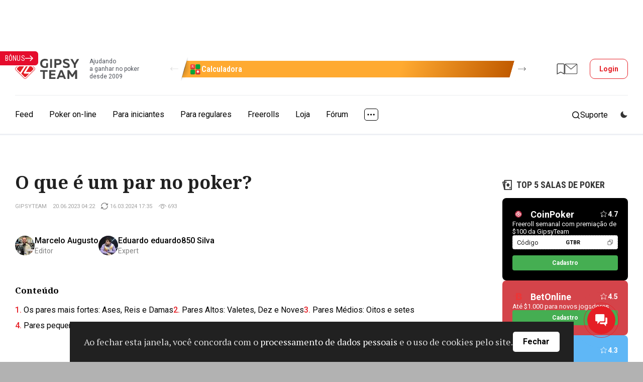

--- FILE ---
content_type: text/html; charset=UTF-8
request_url: https://www.gipsyteam.com.br/poker/um-par-no-poker
body_size: 21252
content:
<!DOCTYPE html>
<html lang="pt" >
<head itemscope itemtype="https://schema.org/WPHeader" prefix="og: https://ogp.me/ns# fb: https://ogp.me/ns/fb#">
    
                    <title itemprop="headline">Um guia completo para entender um par no poker | GipsyTeam.Com.Br</title>
            
                
    
    
    <meta charset="utf-8">
<meta name="viewport" content="width=device-width, initial-scale=1.0" >
<meta name="SKYPE_TOOLBAR" content="SKYPE_TOOLBAR_PARSER_COMPATIBLE" >
<meta name="description" content="Fazer um par no poker pode lhe render bons potes, mas você também pode sair com os chamados pockets ou pares de mãos, que podem ser jogos bem fortes." itemprop="description" >
<meta name="ahrefs-site-verification" content="2b01386465a766d8dac7fa49410a4eb8706ce3d66a299baf58d276f190a2ab6e" >
<meta property="fb:app_id" content="169307566567199" >
    <link href="https://fonts.googleapis.com/css?family=Roboto:400,500,700|Roboto+Condensed:400,600,700|PT+Serif:400,700|Noto+Serif:400,700&amp;subset=cyrillic&amp;display=swap" rel="stylesheet" media="print" onload="this.media='all';">

        <link href="//www.gipsyteam.com.br/css/app-site.css" media="all" rel="stylesheet" type="text/css" >
<link href="//www.gipsyteam.com.br/css/tables.css" media="all" rel="stylesheet" type="text/css" >
<link href="//www.gipsyteam.com.br/magnific-popup/magnific-popup.css" media="print" rel="stylesheet" type="text/css" onload="this.media='all'" >
<link href="//www.gipsyteam.com.br/tooltipster/tooltipster.bundle.min.css" media="print" rel="stylesheet" type="text/css" onload="this.media='all'" >
<link href="//www.gipsyteam.com.br/css/bitrix-chat.css" media="print" rel="stylesheet" type="text/css" onload="this.media='all'" >
<link href="https://www.gipsyteam.com.br/poker/um-par-no-poker" hreflang="pt-BR" rel="alternate" >
<link href="https://www.gipsyteam.com.br/poker/um-par-no-poker" rel="canonical" >
<link href="//www.gipsyteam.com.br/css/article-widgets.css" media="all" rel="stylesheet" type="text/css" >
    
    <style>
        .pjax-loading, .pjax-loading * { opacity: 0.9; }
        a.a-hall {
            white-space: nowrap;
        }
    </style>

    <script>
            window.cookieDomain = '.gipsyteam.com.br';
    
    window.getSpoilerHtml = function (title, contents, rep) {
        return '<div class="spoilerWrapper"><div class="post-spoiler">' +
        '<a class="post-spoiler--button" href="javascript:void(0);" onclick="return false;">' +
        '<span class="post-spoiler--icon"><svg xmlns="http://www.w3.org/2000/svg" width="16" height="16" viewBox="0 0 16 16" fill="none"><path class="post-spoiler--toggle" d="M8 0V16" stroke="var(--i-color1, #e50c2c)" stroke-width="2"></path><path d="M0 8L16 8" stroke="var(--i-color1, #e50c2c)" stroke-width="2"></path></svg></span>' +
        '<div class="post-spoiler--text">' + (title ? title : 'Spoiler') + '</div>' +
        '</a></div><div class="spoilerContainer"><div class="spoiler-inner" style="display: none;">' + contents + '</div></div></div>'
        + (rep ? '<br style="clear: left;" />' : '<br class="clB" />');
    };

            window.region = 'br';
    </script>

    
    
    <script type="text/javascript" src="//www.gipsyteam.com.br/scripts/jquery-3.4.1.min.js"></script>
<script type="text/javascript" src="//www.gipsyteam.com.br/scripts/js.cookie.js"></script>
<script type="text/javascript" src="//www.gipsyteam.com.br/scripts/jquery.pjax.js"></script>
<script type="text/javascript" src="//www.gipsyteam.com.br/scripts/jstorage.min.js"></script>
<script type="text/javascript" src="//www.gipsyteam.com.br/scripts/jquery.gritter.js"></script>
<script type="text/javascript" src="//www.gipsyteam.com.br/scripts/scripts.js"></script>
<script type="text/javascript" src="//www.gipsyteam.com.br/magnific-popup/jquery.magnific-popup.min.js"></script>
<script type="text/javascript" src="//www.gipsyteam.com.br/tooltipster/tooltipster.bundle.min.js"></script>
<script type="text/javascript" src="//www.gipsyteam.com.br/scripts/swiper-1104.min.js"></script>
<script type="text/javascript">
    //<!--
        (function(w, d, s, o){
        var j = d.createElement(s); j.async = true; j.src = '//script.marquiz.ru/v2.js';j.onload = function() {
            if (document.readyState !== 'loading') Marquiz.init(o);
            else document.addEventListener("DOMContentLoaded", function() {
                Marquiz.init(o);
            });
        };
        d.head.insertBefore(j, d.head.firstElementChild);
    })(window, document, 'script', {
        host: '//quiz.marquiz.ru',
        region: 'eu',
        id: '6653e8bb39498200263cb733',
        autoOpen: false,
        autoOpenFreq: 'once',
        openOnExit: false,
        disableOnMobile: false
    });
    //-->
</script>
<script type="text/javascript" src="//www.gipsyteam.com.br/scripts/rater.js"></script>
<script type="text/javascript" src="//www.gipsyteam.com.br/scripts/required-auth.js"></script>
    
    <link rel="apple-touch-icon" href="/graphics/apple-touch-icon.png">
    <link rel="manifest" href="/pwa/manifest-pt.json">

    <link rel="alternate" type="application/rss+xml" title="todos os materiais" href="//www.gipsyteam.ru/rss/all.xml" />
    <link rel="alternate" type="application/rss+xml" title="Notícias" href="//www.gipsyteam.ru/rss/news.xml" />
    <link rel="alternate" type="application/rss+xml" title="Vídeo" href="//www.gipsyteam.ru/rss/videos.xml" />
    <link rel="alternate" type="application/rss+xml" title="AO VIVO" href="//www.gipsyteam.ru/rss/reportages.xml" />
    <link rel="shortcut icon" href="//www.gipsyteam.com.br/favicon.ico" type="image/x-icon" />
    <link rel="icon" href="//www.gipsyteam.com.br/favicon.png" type="image/png" />
    <link rel="icon" href="//www.gipsyteam.com.br/favicon.svg" type="image/svg+xml" />
    <link rel="search" type="application/opensearchdescription+xml" href="//www.gipsyteam.ru/opensearch.xml" title="GipsyTeam.ru" />

    <script type="application/ld+json">
        {
    "@context": "https:\/\/schema.org",
    "@type": "WebSite",
    "url": "https:\/\/www.gipsyteam.com.br",
    "potentialAction": {
        "@type": "SearchAction",
        "target": "https:\/\/www.gipsyteam.com.br\/search?query={query}",
        "query": "required",
        "query-input": {
            "@type": "PropertyValueSpecification",
            "valueRequired": true,
            "valueMaxLength": 255,
            "valueName": "query"
        }
    }
}    </script>

    <!-- Google Tag Manager -->
<script>(function(w,d,s,l,i){w[l]=w[l]||[];w[l].push({'gtm.start':
new Date().getTime(),event:'gtm.js'});var f=d.getElementsByTagName(s)[0],
j=d.createElement(s),dl=l!='dataLayer'?'&l='+l:'';j.async=true;j.src=
'https://www.googletagmanager.com/gtm.js?id='+i+dl;f.parentNode.insertBefore(j,f);
})(window,document,'script','dataLayer','GTM-WGH95G');</script>
<!-- End Google Tag Manager -->

    <!-- DL -->
    <script>
        window.dataLayer = window.dataLayer || [];
                            window.dataLayer.push({
    "pageCategory": "none"
});
            </script>

    <script>
    window.addEventListener('load', function () {
        setTimeout(() => {
            const img = new Image();
            img.src = 'https://vk.com/rtrg?p=VK-RTRG-237865-3lHOS';
        }, 0);
    });
</script>
</head>

<body class="">
    <!-- Google Tag Manager (noscript) -->
<noscript><iframe src="https://www.googletagmanager.com/ns.html?id=GTM-WGH95G"
height="0" width="0" style="display:none;visibility:hidden"></iframe></noscript>
<!-- End Google Tag Manager (noscript) -->

    
    <div class="app-site">
        <!-- site header -->
<header class="header">
    <!-- mobile menu top -->
<div class="mobile-top">
    <a class="mobile-top--logo" href="//www.gipsyteam.com.br">
        <svg width="34" height="34px">
            <use href="/nimg/gt-logo-ext.svg#icon"></use>
        </svg>
    </a>
    <div class="mobile-top--inner">
        
                                    <a class="mobile-top--item mobile-top--item_forum" href="https://forum.gipsyteam.com.br">
                    <svg width="32" height="26">
                        <use href="/nimg/ext-mob-forum.svg#icon"></use>
                    </svg>
                </a>
            
            <a class="mobile-top--login modal-login--open" href="javascript:void(0);">
                <svg width="22" height="21">
                    <use href="/nimg/menu-sprite.svg#i-login"></use>
                </svg>
                Login            </a>
            </div>
    <a class="mobile-top--button" href="javascript:void(0);">
        <svg class="mobile-i-menu" width="26" height="17">
            <use href="/nimg/menu-sprite.svg#i-menu"></use>
        </svg>
        <svg class="mobile-i-close" width="23" height="16">
            <use href="/nimg/menu-sprite.svg#i-left-arrow"></use>
        </svg>
    </a>
</div>
<!-- !mobile menu top -->
    
            <!-- top header -->
        <div class="top-header">

            <div class="loco-prescroll">
    <div class="loco-scroll">
        <div class="widget-loco">
                                                                                    <!--loco 3-->
                    <div class="widget-loco--grid widget-loco--grid_triple">
                                                    <!--banner-->
                            <div class="loco-item loco-tooltip" data-id="7" data-tooltip-content="#tooltip7" data-tooltipster='{"theme":"tooltipster-borderless", "gradientStartColor":"#ffaa31", "gradientEndColor":"#c15b00", "buttonColor":"#00a73b"}' style="--gradient-start-color: #ffaa31; --gradient-end-color: #c15b00;">
                                <div class="loco-item--inner">
                                                                            <div class="loco-item--icon">
                                            <img src="//www.gipsyteam.com.br/upload/Headerbannerlogo/default/11.webp?1699595381" srcset="//www.gipsyteam.com.br/upload/Headerbannerlogo/default/11.webp?1699595381 1x"  loading="lazy" alt="" />                                        </div>
                                                                        <div class="loco-item--name">Calculadora</div>
                                </div>
                            </div>
                            <!--!banner-->
                                                    <!--banner-->
                            <div class="loco-item loco-tooltip" data-id="16" data-tooltip-content="#tooltip16" data-tooltipster='{"theme":"tooltipster-borderless", "gradientStartColor":"#000000", "gradientEndColor":"#ec0909", "buttonColor":"#d01b1b"}' style="--gradient-start-color: #000000; --gradient-end-color: #ec0909;">
                                <div class="loco-item--inner">
                                                                            <div class="loco-item--icon">
                                            <img src="//www.gipsyteam.com.br/upload/Headerbannerlogo/default/25.webp?1755189425" srcset="//www.gipsyteam.com.br/upload/Headerbannerlogo/default/25.webp?1755189425 1x"  loading="lazy" alt="" />                                        </div>
                                                                        <div class="loco-item--name">$50 no GGPoker</div>
                                </div>
                            </div>
                            <!--!banner-->
                                                    <!--banner-->
                            <div class="loco-item loco-tooltip" data-id="15" data-tooltip-content="#tooltip15" data-tooltipster='{"theme":"tooltipster-borderless", "gradientStartColor":"#e60f0f", "gradientEndColor":"#05ff65", "buttonColor":"#30c555"}' style="--gradient-start-color: #e60f0f; --gradient-end-color: #05ff65;">
                                <div class="loco-item--inner">
                                                                            <div class="loco-item--icon">
                                            <img src="//www.gipsyteam.com.br/upload/Headerbannerlogo/default/22.webp?1749742335" srcset="//www.gipsyteam.com.br/upload/Headerbannerlogo/default/22.webp?1749742335 1x, //www.gipsyteam.com.br/upload/Headerbannerlogo/default/22@2x.webp?1749742335 2x"  loading="lazy" alt="" />                                        </div>
                                                                        <div class="loco-item--name">Casas de apostas</div>
                                </div>
                            </div>
                            <!--!banner-->
                                            </div>
                    <!--!loco 3-->
                                                        <!--loco 3-->
                    <div class="widget-loco--grid widget-loco--grid_triple">
                                                    <!--banner-->
                            <div class="loco-item loco-tooltip" data-id="4" data-tooltip-content="#tooltip4" data-tooltipster='{"theme":"tooltipster-borderless", "gradientStartColor":"#188a7e", "gradientEndColor":"#126057", "buttonColor":"#e51e26"}' style="--gradient-start-color: #188a7e; --gradient-end-color: #126057;">
                                <div class="loco-item--inner">
                                                                            <div class="loco-item--icon">
                                            <img src="//www.gipsyteam.com.br/upload/Headerbannerlogo/default/8.webp?1699595153" srcset="//www.gipsyteam.com.br/upload/Headerbannerlogo/default/8.webp?1699595153 1x"  loading="lazy" alt="" />                                        </div>
                                                                        <div class="loco-item--name">Randomizador</div>
                                </div>
                            </div>
                            <!--!banner-->
                                                    <!--banner-->
                            <div class="loco-item loco-tooltip" data-id="2" data-tooltip-content="#tooltip2" data-tooltipster='{"theme":"tooltipster-borderless", "gradientStartColor":"#bdeeff", "gradientEndColor":"#285ad7", "buttonColor":"#ff1a24"}' style="--gradient-start-color: #bdeeff; --gradient-end-color: #285ad7;">
                                <div class="loco-item--inner">
                                                                            <div class="loco-item--icon">
                                            <img src="//www.gipsyteam.com.br/upload/Headerbannerlogo/default/5.webp?1697626337" srcset="//www.gipsyteam.com.br/upload/Headerbannerlogo/default/5.webp?1697626337 1x"  loading="lazy" alt="" />                                        </div>
                                                                        <div class="loco-item--name">Presente de €25</div>
                                </div>
                            </div>
                            <!--!banner-->
                                                    <!--banner-->
                            <div class="loco-item loco-tooltip" data-id="6" data-tooltip-content="#tooltip6" data-tooltipster='{"theme":"tooltipster-borderless", "gradientStartColor":"#107949", "gradientEndColor":"#053726", "buttonColor":"#ea4141"}' style="--gradient-start-color: #107949; --gradient-end-color: #053726;">
                                <div class="loco-item--inner">
                                                                            <div class="loco-item--icon">
                                            <img src="//www.gipsyteam.com.br/upload/Headerbannerlogo/default/10.webp?1699595312" srcset="//www.gipsyteam.com.br/upload/Headerbannerlogo/default/10.webp?1699595312 1x"  loading="lazy" alt="" />                                        </div>
                                                                        <div class="loco-item--name">Calculadora ICM</div>
                                </div>
                            </div>
                            <!--!banner-->
                                            </div>
                    <!--!loco 3-->
                                                                                                    <!--loco 2-->
                    <div class="widget-loco--grid widget-loco--grid_double">
                                                    <!--banner-->
                            <div class="loco-item loco-tooltip" data-id="7" data-tooltip-content="#tooltip7" data-tooltipster='{"theme":"tooltipster-borderless", "gradientStartColor":"#ffaa31", "gradientEndColor":"#c15b00", "buttonColor":"#00a73b"}' style="--gradient-start-color: #ffaa31; --gradient-end-color: #c15b00;">
                                <div class="loco-item--inner">
                                                                            <div class="loco-item--icon">
                                            <img src="//www.gipsyteam.com.br/upload/Headerbannerlogo/default/11.webp?1699595381" srcset="//www.gipsyteam.com.br/upload/Headerbannerlogo/default/11.webp?1699595381 1x"  loading="lazy" alt="" />                                        </div>
                                                                        <div class="loco-item--name">Calculadora</div>
                                </div>
                            </div>
                            <!--!banner-->
                                                    <!--banner-->
                            <div class="loco-item loco-tooltip" data-id="16" data-tooltip-content="#tooltip16" data-tooltipster='{"theme":"tooltipster-borderless", "gradientStartColor":"#000000", "gradientEndColor":"#ec0909", "buttonColor":"#d01b1b"}' style="--gradient-start-color: #000000; --gradient-end-color: #ec0909;">
                                <div class="loco-item--inner">
                                                                            <div class="loco-item--icon">
                                            <img src="//www.gipsyteam.com.br/upload/Headerbannerlogo/default/25.webp?1755189425" srcset="//www.gipsyteam.com.br/upload/Headerbannerlogo/default/25.webp?1755189425 1x"  loading="lazy" alt="" />                                        </div>
                                                                        <div class="loco-item--name">$50 no GGPoker</div>
                                </div>
                            </div>
                            <!--!banner-->
                                            </div>
                    <!--!loco 2-->
                                                        <!--loco 2-->
                    <div class="widget-loco--grid widget-loco--grid_double">
                                                    <!--banner-->
                            <div class="loco-item loco-tooltip" data-id="15" data-tooltip-content="#tooltip15" data-tooltipster='{"theme":"tooltipster-borderless", "gradientStartColor":"#e60f0f", "gradientEndColor":"#05ff65", "buttonColor":"#30c555"}' style="--gradient-start-color: #e60f0f; --gradient-end-color: #05ff65;">
                                <div class="loco-item--inner">
                                                                            <div class="loco-item--icon">
                                            <img src="//www.gipsyteam.com.br/upload/Headerbannerlogo/default/22.webp?1749742335" srcset="//www.gipsyteam.com.br/upload/Headerbannerlogo/default/22.webp?1749742335 1x, //www.gipsyteam.com.br/upload/Headerbannerlogo/default/22@2x.webp?1749742335 2x"  loading="lazy" alt="" />                                        </div>
                                                                        <div class="loco-item--name">Casas de apostas</div>
                                </div>
                            </div>
                            <!--!banner-->
                                                    <!--banner-->
                            <div class="loco-item loco-tooltip" data-id="4" data-tooltip-content="#tooltip4" data-tooltipster='{"theme":"tooltipster-borderless", "gradientStartColor":"#188a7e", "gradientEndColor":"#126057", "buttonColor":"#e51e26"}' style="--gradient-start-color: #188a7e; --gradient-end-color: #126057;">
                                <div class="loco-item--inner">
                                                                            <div class="loco-item--icon">
                                            <img src="//www.gipsyteam.com.br/upload/Headerbannerlogo/default/8.webp?1699595153" srcset="//www.gipsyteam.com.br/upload/Headerbannerlogo/default/8.webp?1699595153 1x"  loading="lazy" alt="" />                                        </div>
                                                                        <div class="loco-item--name">Randomizador</div>
                                </div>
                            </div>
                            <!--!banner-->
                                            </div>
                    <!--!loco 2-->
                                                        <!--loco 2-->
                    <div class="widget-loco--grid widget-loco--grid_double">
                                                    <!--banner-->
                            <div class="loco-item loco-tooltip" data-id="2" data-tooltip-content="#tooltip2" data-tooltipster='{"theme":"tooltipster-borderless", "gradientStartColor":"#bdeeff", "gradientEndColor":"#285ad7", "buttonColor":"#ff1a24"}' style="--gradient-start-color: #bdeeff; --gradient-end-color: #285ad7;">
                                <div class="loco-item--inner">
                                                                            <div class="loco-item--icon">
                                            <img src="//www.gipsyteam.com.br/upload/Headerbannerlogo/default/5.webp?1697626337" srcset="//www.gipsyteam.com.br/upload/Headerbannerlogo/default/5.webp?1697626337 1x"  loading="lazy" alt="" />                                        </div>
                                                                        <div class="loco-item--name">Presente de €25</div>
                                </div>
                            </div>
                            <!--!banner-->
                                                    <!--banner-->
                            <div class="loco-item loco-tooltip" data-id="6" data-tooltip-content="#tooltip6" data-tooltipster='{"theme":"tooltipster-borderless", "gradientStartColor":"#107949", "gradientEndColor":"#053726", "buttonColor":"#ea4141"}' style="--gradient-start-color: #107949; --gradient-end-color: #053726;">
                                <div class="loco-item--inner">
                                                                            <div class="loco-item--icon">
                                            <img src="//www.gipsyteam.com.br/upload/Headerbannerlogo/default/10.webp?1699595312" srcset="//www.gipsyteam.com.br/upload/Headerbannerlogo/default/10.webp?1699595312 1x"  loading="lazy" alt="" />                                        </div>
                                                                        <div class="loco-item--name">Calculadora ICM</div>
                                </div>
                            </div>
                            <!--!banner-->
                                            </div>
                    <!--!loco 2-->
                                                                                                    <!--loco 1-->
                    <div class="widget-loco--grid widget-loco--grid_single">
                                                    <!--banner-->
                            <div class="loco-item loco-tooltip" data-id="7" data-tooltip-content="#tooltip7" data-tooltipster='{"theme":"tooltipster-borderless", "gradientStartColor":"#ffaa31", "gradientEndColor":"#c15b00", "buttonColor":"#00a73b"}' style="--gradient-start-color: #ffaa31; --gradient-end-color: #c15b00;">
                                <div class="loco-item--inner">
                                                                            <div class="loco-item--icon">
                                            <img src="//www.gipsyteam.com.br/upload/Headerbannerlogo/default/11.webp?1699595381" srcset="//www.gipsyteam.com.br/upload/Headerbannerlogo/default/11.webp?1699595381 1x"  loading="lazy" alt="" />                                        </div>
                                                                        <div class="loco-item--name">Calculadora</div>
                                </div>
                            </div>
                            <!--!banner-->
                                            </div>
                    <!--!loco 1-->
                                                        <!--loco 1-->
                    <div class="widget-loco--grid widget-loco--grid_single">
                                                    <!--banner-->
                            <div class="loco-item loco-tooltip" data-id="16" data-tooltip-content="#tooltip16" data-tooltipster='{"theme":"tooltipster-borderless", "gradientStartColor":"#000000", "gradientEndColor":"#ec0909", "buttonColor":"#d01b1b"}' style="--gradient-start-color: #000000; --gradient-end-color: #ec0909;">
                                <div class="loco-item--inner">
                                                                            <div class="loco-item--icon">
                                            <img src="//www.gipsyteam.com.br/upload/Headerbannerlogo/default/25.webp?1755189425" srcset="//www.gipsyteam.com.br/upload/Headerbannerlogo/default/25.webp?1755189425 1x"  loading="lazy" alt="" />                                        </div>
                                                                        <div class="loco-item--name">$50 no GGPoker</div>
                                </div>
                            </div>
                            <!--!banner-->
                                            </div>
                    <!--!loco 1-->
                                                        <!--loco 1-->
                    <div class="widget-loco--grid widget-loco--grid_single">
                                                    <!--banner-->
                            <div class="loco-item loco-tooltip" data-id="15" data-tooltip-content="#tooltip15" data-tooltipster='{"theme":"tooltipster-borderless", "gradientStartColor":"#e60f0f", "gradientEndColor":"#05ff65", "buttonColor":"#30c555"}' style="--gradient-start-color: #e60f0f; --gradient-end-color: #05ff65;">
                                <div class="loco-item--inner">
                                                                            <div class="loco-item--icon">
                                            <img src="//www.gipsyteam.com.br/upload/Headerbannerlogo/default/22.webp?1749742335" srcset="//www.gipsyteam.com.br/upload/Headerbannerlogo/default/22.webp?1749742335 1x, //www.gipsyteam.com.br/upload/Headerbannerlogo/default/22@2x.webp?1749742335 2x"  loading="lazy" alt="" />                                        </div>
                                                                        <div class="loco-item--name">Casas de apostas</div>
                                </div>
                            </div>
                            <!--!banner-->
                                            </div>
                    <!--!loco 1-->
                                                        <!--loco 1-->
                    <div class="widget-loco--grid widget-loco--grid_single">
                                                    <!--banner-->
                            <div class="loco-item loco-tooltip" data-id="4" data-tooltip-content="#tooltip4" data-tooltipster='{"theme":"tooltipster-borderless", "gradientStartColor":"#188a7e", "gradientEndColor":"#126057", "buttonColor":"#e51e26"}' style="--gradient-start-color: #188a7e; --gradient-end-color: #126057;">
                                <div class="loco-item--inner">
                                                                            <div class="loco-item--icon">
                                            <img src="//www.gipsyteam.com.br/upload/Headerbannerlogo/default/8.webp?1699595153" srcset="//www.gipsyteam.com.br/upload/Headerbannerlogo/default/8.webp?1699595153 1x"  loading="lazy" alt="" />                                        </div>
                                                                        <div class="loco-item--name">Randomizador</div>
                                </div>
                            </div>
                            <!--!banner-->
                                            </div>
                    <!--!loco 1-->
                                                        <!--loco 1-->
                    <div class="widget-loco--grid widget-loco--grid_single">
                                                    <!--banner-->
                            <div class="loco-item loco-tooltip" data-id="2" data-tooltip-content="#tooltip2" data-tooltipster='{"theme":"tooltipster-borderless", "gradientStartColor":"#bdeeff", "gradientEndColor":"#285ad7", "buttonColor":"#ff1a24"}' style="--gradient-start-color: #bdeeff; --gradient-end-color: #285ad7;">
                                <div class="loco-item--inner">
                                                                            <div class="loco-item--icon">
                                            <img src="//www.gipsyteam.com.br/upload/Headerbannerlogo/default/5.webp?1697626337" srcset="//www.gipsyteam.com.br/upload/Headerbannerlogo/default/5.webp?1697626337 1x"  loading="lazy" alt="" />                                        </div>
                                                                        <div class="loco-item--name">Presente de €25</div>
                                </div>
                            </div>
                            <!--!banner-->
                                            </div>
                    <!--!loco 1-->
                                                        <!--loco 1-->
                    <div class="widget-loco--grid widget-loco--grid_single">
                                                    <!--banner-->
                            <div class="loco-item loco-tooltip" data-id="6" data-tooltip-content="#tooltip6" data-tooltipster='{"theme":"tooltipster-borderless", "gradientStartColor":"#107949", "gradientEndColor":"#053726", "buttonColor":"#ea4141"}' style="--gradient-start-color: #107949; --gradient-end-color: #053726;">
                                <div class="loco-item--inner">
                                                                            <div class="loco-item--icon">
                                            <img src="//www.gipsyteam.com.br/upload/Headerbannerlogo/default/10.webp?1699595312" srcset="//www.gipsyteam.com.br/upload/Headerbannerlogo/default/10.webp?1699595312 1x"  loading="lazy" alt="" />                                        </div>
                                                                        <div class="loco-item--name">Calculadora ICM</div>
                                </div>
                            </div>
                            <!--!banner-->
                                            </div>
                    <!--!loco 1-->
                            
                    </div>
    </div>
    <a class="widget-loco--arrow widget-loco--arrow_prev" href="javascript:void(0);">
        <svg>
            <use href="/nimg/loco-arrow-right.svg#icon"></use>
        </svg>
    </a>
    <a class="widget-loco--arrow widget-loco--arrow_next" href="javascript:void(0);">
        <svg>
            <use href="/nimg/loco-arrow-right.svg#icon"></use>
        </svg>
    </a>
</div>


            <div class="top-header--inner">
                                                            <a class="top-header--target" href="https://b.gipsyteam.ru/delivery/cl.php?bannerid=528&zoneid=13&sig=97144a08f3b5351cf1d98d91682e96a868d295ec374e789ac492bd4d9f04a548&dest=https%3A%2F%2Fwww.gipsyteam.com.br%2Fsalas-de-poker%2Fpromocoes%2Fbcpoker%2Fbonus-de-10-no-primeiro-deposito-ate-200">
                            <img src="https://b.gipsyteam.ru/images/d80bfcaddfe5b45583b426ad58f9f991.jpg" loading="lazy" alt="" width="750" height="80" />
                            <img src="https://b.gipsyteam.ru/delivery/lg.php?bannerid=528&campaignid=13&zoneid=13&loc=https%3A%2F%2Fwww.gipsyteam.com.br%2Fpoker%2Fum-par-no-poker&cb=5355fde289" width="0" height="0" alt="" style="width: 0; height: 0;" />
                        </a>
                                                </div>
        </div>
        <!-- !top header -->
    
    <!-- middle header -->
    <div class="middle-header">
        <div class="middle-header--inner">
            <a class="middle-header--logo" href="//www.gipsyteam.com.br">
                <svg>
                    <use href="/nimg/gt-logo-ext-header.svg#icon"></use>
                </svg>
                <div class="middle-header--slogan">Ajudando<br>a ganhar no poker<br>desde 2009</div>
            </a>

            <div class="loco-prescroll">
    <div class="loco-scroll">
        <div class="widget-loco">
                                                                                    <!--loco 3-->
                    <div class="widget-loco--grid widget-loco--grid_triple">
                                                    <!--banner-->
                            <div class="loco-item loco-tooltip" data-id="7" data-tooltip-content="#tooltip7" data-tooltipster='{"theme":"tooltipster-borderless", "gradientStartColor":"#ffaa31", "gradientEndColor":"#c15b00", "buttonColor":"#00a73b"}' style="--gradient-start-color: #ffaa31; --gradient-end-color: #c15b00;">
                                <div class="loco-item--inner">
                                                                            <div class="loco-item--icon">
                                            <img src="//www.gipsyteam.com.br/upload/Headerbannerlogo/default/11.webp?1699595381" srcset="//www.gipsyteam.com.br/upload/Headerbannerlogo/default/11.webp?1699595381 1x"  loading="lazy" alt="" />                                        </div>
                                                                        <div class="loco-item--name">Calculadora</div>
                                </div>
                            </div>
                            <!--!banner-->
                                                    <!--banner-->
                            <div class="loco-item loco-tooltip" data-id="16" data-tooltip-content="#tooltip16" data-tooltipster='{"theme":"tooltipster-borderless", "gradientStartColor":"#000000", "gradientEndColor":"#ec0909", "buttonColor":"#d01b1b"}' style="--gradient-start-color: #000000; --gradient-end-color: #ec0909;">
                                <div class="loco-item--inner">
                                                                            <div class="loco-item--icon">
                                            <img src="//www.gipsyteam.com.br/upload/Headerbannerlogo/default/25.webp?1755189425" srcset="//www.gipsyteam.com.br/upload/Headerbannerlogo/default/25.webp?1755189425 1x"  loading="lazy" alt="" />                                        </div>
                                                                        <div class="loco-item--name">$50 no GGPoker</div>
                                </div>
                            </div>
                            <!--!banner-->
                                                    <!--banner-->
                            <div class="loco-item loco-tooltip" data-id="15" data-tooltip-content="#tooltip15" data-tooltipster='{"theme":"tooltipster-borderless", "gradientStartColor":"#e60f0f", "gradientEndColor":"#05ff65", "buttonColor":"#30c555"}' style="--gradient-start-color: #e60f0f; --gradient-end-color: #05ff65;">
                                <div class="loco-item--inner">
                                                                            <div class="loco-item--icon">
                                            <img src="//www.gipsyteam.com.br/upload/Headerbannerlogo/default/22.webp?1749742335" srcset="//www.gipsyteam.com.br/upload/Headerbannerlogo/default/22.webp?1749742335 1x, //www.gipsyteam.com.br/upload/Headerbannerlogo/default/22@2x.webp?1749742335 2x"  loading="lazy" alt="" />                                        </div>
                                                                        <div class="loco-item--name">Casas de apostas</div>
                                </div>
                            </div>
                            <!--!banner-->
                                            </div>
                    <!--!loco 3-->
                                                        <!--loco 3-->
                    <div class="widget-loco--grid widget-loco--grid_triple">
                                                    <!--banner-->
                            <div class="loco-item loco-tooltip" data-id="4" data-tooltip-content="#tooltip4" data-tooltipster='{"theme":"tooltipster-borderless", "gradientStartColor":"#188a7e", "gradientEndColor":"#126057", "buttonColor":"#e51e26"}' style="--gradient-start-color: #188a7e; --gradient-end-color: #126057;">
                                <div class="loco-item--inner">
                                                                            <div class="loco-item--icon">
                                            <img src="//www.gipsyteam.com.br/upload/Headerbannerlogo/default/8.webp?1699595153" srcset="//www.gipsyteam.com.br/upload/Headerbannerlogo/default/8.webp?1699595153 1x"  loading="lazy" alt="" />                                        </div>
                                                                        <div class="loco-item--name">Randomizador</div>
                                </div>
                            </div>
                            <!--!banner-->
                                                    <!--banner-->
                            <div class="loco-item loco-tooltip" data-id="2" data-tooltip-content="#tooltip2" data-tooltipster='{"theme":"tooltipster-borderless", "gradientStartColor":"#bdeeff", "gradientEndColor":"#285ad7", "buttonColor":"#ff1a24"}' style="--gradient-start-color: #bdeeff; --gradient-end-color: #285ad7;">
                                <div class="loco-item--inner">
                                                                            <div class="loco-item--icon">
                                            <img src="//www.gipsyteam.com.br/upload/Headerbannerlogo/default/5.webp?1697626337" srcset="//www.gipsyteam.com.br/upload/Headerbannerlogo/default/5.webp?1697626337 1x"  loading="lazy" alt="" />                                        </div>
                                                                        <div class="loco-item--name">Presente de €25</div>
                                </div>
                            </div>
                            <!--!banner-->
                                                    <!--banner-->
                            <div class="loco-item loco-tooltip" data-id="6" data-tooltip-content="#tooltip6" data-tooltipster='{"theme":"tooltipster-borderless", "gradientStartColor":"#107949", "gradientEndColor":"#053726", "buttonColor":"#ea4141"}' style="--gradient-start-color: #107949; --gradient-end-color: #053726;">
                                <div class="loco-item--inner">
                                                                            <div class="loco-item--icon">
                                            <img src="//www.gipsyteam.com.br/upload/Headerbannerlogo/default/10.webp?1699595312" srcset="//www.gipsyteam.com.br/upload/Headerbannerlogo/default/10.webp?1699595312 1x"  loading="lazy" alt="" />                                        </div>
                                                                        <div class="loco-item--name">Calculadora ICM</div>
                                </div>
                            </div>
                            <!--!banner-->
                                            </div>
                    <!--!loco 3-->
                                                                                                    <!--loco 2-->
                    <div class="widget-loco--grid widget-loco--grid_double">
                                                    <!--banner-->
                            <div class="loco-item loco-tooltip" data-id="7" data-tooltip-content="#tooltip7" data-tooltipster='{"theme":"tooltipster-borderless", "gradientStartColor":"#ffaa31", "gradientEndColor":"#c15b00", "buttonColor":"#00a73b"}' style="--gradient-start-color: #ffaa31; --gradient-end-color: #c15b00;">
                                <div class="loco-item--inner">
                                                                            <div class="loco-item--icon">
                                            <img src="//www.gipsyteam.com.br/upload/Headerbannerlogo/default/11.webp?1699595381" srcset="//www.gipsyteam.com.br/upload/Headerbannerlogo/default/11.webp?1699595381 1x"  loading="lazy" alt="" />                                        </div>
                                                                        <div class="loco-item--name">Calculadora</div>
                                </div>
                            </div>
                            <!--!banner-->
                                                    <!--banner-->
                            <div class="loco-item loco-tooltip" data-id="16" data-tooltip-content="#tooltip16" data-tooltipster='{"theme":"tooltipster-borderless", "gradientStartColor":"#000000", "gradientEndColor":"#ec0909", "buttonColor":"#d01b1b"}' style="--gradient-start-color: #000000; --gradient-end-color: #ec0909;">
                                <div class="loco-item--inner">
                                                                            <div class="loco-item--icon">
                                            <img src="//www.gipsyteam.com.br/upload/Headerbannerlogo/default/25.webp?1755189425" srcset="//www.gipsyteam.com.br/upload/Headerbannerlogo/default/25.webp?1755189425 1x"  loading="lazy" alt="" />                                        </div>
                                                                        <div class="loco-item--name">$50 no GGPoker</div>
                                </div>
                            </div>
                            <!--!banner-->
                                            </div>
                    <!--!loco 2-->
                                                        <!--loco 2-->
                    <div class="widget-loco--grid widget-loco--grid_double">
                                                    <!--banner-->
                            <div class="loco-item loco-tooltip" data-id="15" data-tooltip-content="#tooltip15" data-tooltipster='{"theme":"tooltipster-borderless", "gradientStartColor":"#e60f0f", "gradientEndColor":"#05ff65", "buttonColor":"#30c555"}' style="--gradient-start-color: #e60f0f; --gradient-end-color: #05ff65;">
                                <div class="loco-item--inner">
                                                                            <div class="loco-item--icon">
                                            <img src="//www.gipsyteam.com.br/upload/Headerbannerlogo/default/22.webp?1749742335" srcset="//www.gipsyteam.com.br/upload/Headerbannerlogo/default/22.webp?1749742335 1x, //www.gipsyteam.com.br/upload/Headerbannerlogo/default/22@2x.webp?1749742335 2x"  loading="lazy" alt="" />                                        </div>
                                                                        <div class="loco-item--name">Casas de apostas</div>
                                </div>
                            </div>
                            <!--!banner-->
                                                    <!--banner-->
                            <div class="loco-item loco-tooltip" data-id="4" data-tooltip-content="#tooltip4" data-tooltipster='{"theme":"tooltipster-borderless", "gradientStartColor":"#188a7e", "gradientEndColor":"#126057", "buttonColor":"#e51e26"}' style="--gradient-start-color: #188a7e; --gradient-end-color: #126057;">
                                <div class="loco-item--inner">
                                                                            <div class="loco-item--icon">
                                            <img src="//www.gipsyteam.com.br/upload/Headerbannerlogo/default/8.webp?1699595153" srcset="//www.gipsyteam.com.br/upload/Headerbannerlogo/default/8.webp?1699595153 1x"  loading="lazy" alt="" />                                        </div>
                                                                        <div class="loco-item--name">Randomizador</div>
                                </div>
                            </div>
                            <!--!banner-->
                                            </div>
                    <!--!loco 2-->
                                                        <!--loco 2-->
                    <div class="widget-loco--grid widget-loco--grid_double">
                                                    <!--banner-->
                            <div class="loco-item loco-tooltip" data-id="2" data-tooltip-content="#tooltip2" data-tooltipster='{"theme":"tooltipster-borderless", "gradientStartColor":"#bdeeff", "gradientEndColor":"#285ad7", "buttonColor":"#ff1a24"}' style="--gradient-start-color: #bdeeff; --gradient-end-color: #285ad7;">
                                <div class="loco-item--inner">
                                                                            <div class="loco-item--icon">
                                            <img src="//www.gipsyteam.com.br/upload/Headerbannerlogo/default/5.webp?1697626337" srcset="//www.gipsyteam.com.br/upload/Headerbannerlogo/default/5.webp?1697626337 1x"  loading="lazy" alt="" />                                        </div>
                                                                        <div class="loco-item--name">Presente de €25</div>
                                </div>
                            </div>
                            <!--!banner-->
                                                    <!--banner-->
                            <div class="loco-item loco-tooltip" data-id="6" data-tooltip-content="#tooltip6" data-tooltipster='{"theme":"tooltipster-borderless", "gradientStartColor":"#107949", "gradientEndColor":"#053726", "buttonColor":"#ea4141"}' style="--gradient-start-color: #107949; --gradient-end-color: #053726;">
                                <div class="loco-item--inner">
                                                                            <div class="loco-item--icon">
                                            <img src="//www.gipsyteam.com.br/upload/Headerbannerlogo/default/10.webp?1699595312" srcset="//www.gipsyteam.com.br/upload/Headerbannerlogo/default/10.webp?1699595312 1x"  loading="lazy" alt="" />                                        </div>
                                                                        <div class="loco-item--name">Calculadora ICM</div>
                                </div>
                            </div>
                            <!--!banner-->
                                            </div>
                    <!--!loco 2-->
                                                                                                    <!--loco 1-->
                    <div class="widget-loco--grid widget-loco--grid_single">
                                                    <!--banner-->
                            <div class="loco-item loco-tooltip" data-id="7" data-tooltip-content="#tooltip7" data-tooltipster='{"theme":"tooltipster-borderless", "gradientStartColor":"#ffaa31", "gradientEndColor":"#c15b00", "buttonColor":"#00a73b"}' style="--gradient-start-color: #ffaa31; --gradient-end-color: #c15b00;">
                                <div class="loco-item--inner">
                                                                            <div class="loco-item--icon">
                                            <img src="//www.gipsyteam.com.br/upload/Headerbannerlogo/default/11.webp?1699595381" srcset="//www.gipsyteam.com.br/upload/Headerbannerlogo/default/11.webp?1699595381 1x"  loading="lazy" alt="" />                                        </div>
                                                                        <div class="loco-item--name">Calculadora</div>
                                </div>
                            </div>
                            <!--!banner-->
                                            </div>
                    <!--!loco 1-->
                                                        <!--loco 1-->
                    <div class="widget-loco--grid widget-loco--grid_single">
                                                    <!--banner-->
                            <div class="loco-item loco-tooltip" data-id="16" data-tooltip-content="#tooltip16" data-tooltipster='{"theme":"tooltipster-borderless", "gradientStartColor":"#000000", "gradientEndColor":"#ec0909", "buttonColor":"#d01b1b"}' style="--gradient-start-color: #000000; --gradient-end-color: #ec0909;">
                                <div class="loco-item--inner">
                                                                            <div class="loco-item--icon">
                                            <img src="//www.gipsyteam.com.br/upload/Headerbannerlogo/default/25.webp?1755189425" srcset="//www.gipsyteam.com.br/upload/Headerbannerlogo/default/25.webp?1755189425 1x"  loading="lazy" alt="" />                                        </div>
                                                                        <div class="loco-item--name">$50 no GGPoker</div>
                                </div>
                            </div>
                            <!--!banner-->
                                            </div>
                    <!--!loco 1-->
                                                        <!--loco 1-->
                    <div class="widget-loco--grid widget-loco--grid_single">
                                                    <!--banner-->
                            <div class="loco-item loco-tooltip" data-id="15" data-tooltip-content="#tooltip15" data-tooltipster='{"theme":"tooltipster-borderless", "gradientStartColor":"#e60f0f", "gradientEndColor":"#05ff65", "buttonColor":"#30c555"}' style="--gradient-start-color: #e60f0f; --gradient-end-color: #05ff65;">
                                <div class="loco-item--inner">
                                                                            <div class="loco-item--icon">
                                            <img src="//www.gipsyteam.com.br/upload/Headerbannerlogo/default/22.webp?1749742335" srcset="//www.gipsyteam.com.br/upload/Headerbannerlogo/default/22.webp?1749742335 1x, //www.gipsyteam.com.br/upload/Headerbannerlogo/default/22@2x.webp?1749742335 2x"  loading="lazy" alt="" />                                        </div>
                                                                        <div class="loco-item--name">Casas de apostas</div>
                                </div>
                            </div>
                            <!--!banner-->
                                            </div>
                    <!--!loco 1-->
                                                        <!--loco 1-->
                    <div class="widget-loco--grid widget-loco--grid_single">
                                                    <!--banner-->
                            <div class="loco-item loco-tooltip" data-id="4" data-tooltip-content="#tooltip4" data-tooltipster='{"theme":"tooltipster-borderless", "gradientStartColor":"#188a7e", "gradientEndColor":"#126057", "buttonColor":"#e51e26"}' style="--gradient-start-color: #188a7e; --gradient-end-color: #126057;">
                                <div class="loco-item--inner">
                                                                            <div class="loco-item--icon">
                                            <img src="//www.gipsyteam.com.br/upload/Headerbannerlogo/default/8.webp?1699595153" srcset="//www.gipsyteam.com.br/upload/Headerbannerlogo/default/8.webp?1699595153 1x"  loading="lazy" alt="" />                                        </div>
                                                                        <div class="loco-item--name">Randomizador</div>
                                </div>
                            </div>
                            <!--!banner-->
                                            </div>
                    <!--!loco 1-->
                                                        <!--loco 1-->
                    <div class="widget-loco--grid widget-loco--grid_single">
                                                    <!--banner-->
                            <div class="loco-item loco-tooltip" data-id="2" data-tooltip-content="#tooltip2" data-tooltipster='{"theme":"tooltipster-borderless", "gradientStartColor":"#bdeeff", "gradientEndColor":"#285ad7", "buttonColor":"#ff1a24"}' style="--gradient-start-color: #bdeeff; --gradient-end-color: #285ad7;">
                                <div class="loco-item--inner">
                                                                            <div class="loco-item--icon">
                                            <img src="//www.gipsyteam.com.br/upload/Headerbannerlogo/default/5.webp?1697626337" srcset="//www.gipsyteam.com.br/upload/Headerbannerlogo/default/5.webp?1697626337 1x"  loading="lazy" alt="" />                                        </div>
                                                                        <div class="loco-item--name">Presente de €25</div>
                                </div>
                            </div>
                            <!--!banner-->
                                            </div>
                    <!--!loco 1-->
                                                        <!--loco 1-->
                    <div class="widget-loco--grid widget-loco--grid_single">
                                                    <!--banner-->
                            <div class="loco-item loco-tooltip" data-id="6" data-tooltip-content="#tooltip6" data-tooltipster='{"theme":"tooltipster-borderless", "gradientStartColor":"#107949", "gradientEndColor":"#053726", "buttonColor":"#ea4141"}' style="--gradient-start-color: #107949; --gradient-end-color: #053726;">
                                <div class="loco-item--inner">
                                                                            <div class="loco-item--icon">
                                            <img src="//www.gipsyteam.com.br/upload/Headerbannerlogo/default/10.webp?1699595312" srcset="//www.gipsyteam.com.br/upload/Headerbannerlogo/default/10.webp?1699595312 1x"  loading="lazy" alt="" />                                        </div>
                                                                        <div class="loco-item--name">Calculadora ICM</div>
                                </div>
                            </div>
                            <!--!banner-->
                                            </div>
                    <!--!loco 1-->
                            
                            <div class="unitip-wrap">
                                            <div class="unitip-info" id="tooltip7">
    <div class="unitip-popup">
                    <div class="unitip-popup--image">
                <img src="//www.gipsyteam.com.br/upload/Headerbannerlogo/default/11.webp?1699595381" srcset="//www.gipsyteam.com.br/upload/Headerbannerlogo/default/11.webp?1699595381 1x"  loading="lazy" alt="" />            </div>
                <div class="unitip-popup--inner">
            <div class="unitip-popup--head">
                <div class="unitip-popup--heading">Cálculo de equidade online</div>
                <div class="unitip-popup--subheading">Disponível para Hold'em, Short Deck e Omaha (4, 5 e 6 cartas).</div>
            </div>
            <a class="unitip-popup--button" data-id="7" href="https://www.gipsyteam.com.br/tools/poker-odds-calculator" target="_blank">
                Experimente                <svg>
                    <use href="/nimg/ext-arrow-loco.svg#arrow"></use>
                </svg>
            </a>
        </div>
    </div>
</div>
                                            <div class="unitip-info" id="tooltip16">
    <div class="unitip-popup">
                    <div class="unitip-popup--image">
                <img src="//www.gipsyteam.com.br/upload/Headerbannerlogo/default/25.webp?1755189425" srcset="//www.gipsyteam.com.br/upload/Headerbannerlogo/default/25.webp?1755189425 1x"  loading="lazy" alt="" />            </div>
                <div class="unitip-popup--inner">
            <div class="unitip-popup--head">
                <div class="unitip-popup--heading">DEPOSITE $20 GANHE $50 PARA JOGAR GRÁTIS</div>
                <div class="unitip-popup--subheading">OU ESCOLHA PELO DEPÓSITO IGUALADO DE 100% DE ATÉ $600</div>
            </div>
            <a class="unitip-popup--button" data-id="16" href="https://www.gipsyteam.com.br/go/ggpoker" target="_blank">
                Explorar                <svg>
                    <use href="/nimg/ext-arrow-loco.svg#arrow"></use>
                </svg>
            </a>
        </div>
    </div>
</div>
                                            <div class="unitip-info" id="tooltip15">
    <div class="unitip-popup">
                    <div class="unitip-popup--image">
                <img src="//www.gipsyteam.com.br/upload/Headerbannerlogo/default/22.webp?1749742335" srcset="//www.gipsyteam.com.br/upload/Headerbannerlogo/default/22.webp?1749742335 1x, //www.gipsyteam.com.br/upload/Headerbannerlogo/default/22@2x.webp?1749742335 2x"  loading="lazy" alt="" />            </div>
                <div class="unitip-popup--inner">
            <div class="unitip-popup--head">
                <div class="unitip-popup--heading">Casas de apostas</div>
                <div class="unitip-popup--subheading">Escolha qualquer casa de apostas e vá em frente!</div>
            </div>
            <a class="unitip-popup--button" data-id="15" href="https://www.gipsyteam.com.br/casas-de-apostas" target="_blank">
                Experimente                <svg>
                    <use href="/nimg/ext-arrow-loco.svg#arrow"></use>
                </svg>
            </a>
        </div>
    </div>
</div>
                                            <div class="unitip-info" id="tooltip4">
    <div class="unitip-popup">
                    <div class="unitip-popup--image">
                <img src="//www.gipsyteam.com.br/upload/Headerbannerlogo/default/8.webp?1699595153" srcset="//www.gipsyteam.com.br/upload/Headerbannerlogo/default/8.webp?1699595153 1x"  loading="lazy" alt="" />            </div>
                <div class="unitip-popup--inner">
            <div class="unitip-popup--head">
                <div class="unitip-popup--heading">Uma ferramenta útil para amadores e profissionais</div>
                <div class="unitip-popup--subheading">Um excelente randomizador online irá ajudá-lo a mixar raises, calls e folds. Funciona no navegador.</div>
            </div>
            <a class="unitip-popup--button" data-id="4" href="https://www.gipsyteam.com.br/tools/randomizer" target="_blank">
                Experimente                <svg>
                    <use href="/nimg/ext-arrow-loco.svg#arrow"></use>
                </svg>
            </a>
        </div>
    </div>
</div>
                                            <div class="unitip-info" id="tooltip2">
    <div class="unitip-popup">
                    <div class="unitip-popup--image">
                <img src="//www.gipsyteam.com.br/upload/Headerbannerlogo/default/5.webp?1697626337" srcset="//www.gipsyteam.com.br/upload/Headerbannerlogo/default/5.webp?1697626337 1x"  loading="lazy" alt="" />            </div>
                <div class="unitip-popup--inner">
            <div class="unitip-popup--head">
                <div class="unitip-popup--heading">Bônus para os jogadores do RedStar</div>
                <div class="unitip-popup--subheading">Ganhe €25 instantaneamente no seu primeiro depósito. Não é necessário jogar para liberar o bônus.</div>
            </div>
            <a class="unitip-popup--button" data-id="2" href="https://www.gipsyteam.es/salas-de-poker/promociones/redstarpoker/25-eur-de-regalo-por-un-dep-sito" target="_blank">
                Ganhe o bônus                <svg>
                    <use href="/nimg/ext-arrow-loco.svg#arrow"></use>
                </svg>
            </a>
        </div>
    </div>
</div>
                                            <div class="unitip-info" id="tooltip6">
    <div class="unitip-popup">
                    <div class="unitip-popup--image">
                <img src="//www.gipsyteam.com.br/upload/Headerbannerlogo/default/10.webp?1699595312" srcset="//www.gipsyteam.com.br/upload/Headerbannerlogo/default/10.webp?1699595312 1x"  loading="lazy" alt="" />            </div>
                <div class="unitip-popup--inner">
            <div class="unitip-popup--head">
                <div class="unitip-popup--heading">Calculadora online</div>
                <div class="unitip-popup--subheading">Cálculo do valor das fichas utilizando o modelo ICM. Calcule até para 20 jogadores.</div>
            </div>
            <a class="unitip-popup--button" data-id="6" href="https://www.gipsyteam.com.br/tools/icm-calculator" target="_blank">
                Experimente                <svg>
                    <use href="/nimg/ext-arrow-loco.svg#arrow"></use>
                </svg>
            </a>
        </div>
    </div>
</div>
                                    </div>
                    </div>
    </div>
    <a class="widget-loco--arrow widget-loco--arrow_prev" href="javascript:void(0);">
        <svg>
            <use href="/nimg/loco-arrow-right.svg#icon"></use>
        </svg>
    </a>
    <a class="widget-loco--arrow widget-loco--arrow_next" href="javascript:void(0);">
        <svg>
            <use href="/nimg/loco-arrow-right.svg#icon"></use>
        </svg>
    </a>
</div>

    <script>
      (function($) {
        function init() {
          const sendClick = (id, type) => {
            $.ajax({
              url: '//www.gipsyteam.com.br/tools/header-banner-click',
              dataType: 'jsonp',
              data: {id, type}
            });
          };

          $('.unitip-popup--button').on('click', function() {
            sendClick($(this).data('id'), 2);
          });

          $('.loco-tooltip:not(.tooltipstered)').tooltipster({
            functionInit: function(instance, helper) {
              let $origin = $(helper.origin),
                dataOptions = $origin.attr('data-tooltipster');
              if (dataOptions) {
                dataOptions = JSON.parse(dataOptions);
                $.each(dataOptions, function(name, option) {
                  instance.option(name, option);
                });
              }
            },
            functionBefore: function(instance, helper) {
              sendClick($(helper.origin).data('id'), 1);
            },
            animation: 'fade',
            animationDuration: 0,
            interactive: true,
            side: 'bottom',
            trigger: 'custom',
            triggerOpen: {
              click: true,
              tap: true
            },
            triggerClose: {
              click: true,
              tap: true
            }
          });

          $(window).resize(function() {
            $('.loco-tooltip').tooltipster('close');
          });

          new Swiper('.loco-scroll', {
            wrapperClass: 'widget-loco',
            slideClass: 'widget-loco--grid',
            slidesPerView: 1,
            navigation: {
              nextEl: '.widget-loco--arrow_next',
              prevEl: '.widget-loco--arrow_prev',
              disabledClass: 'widget-loco--arrow_disabled'
            }
          });
        }

        $(init);

        $(document).on('loco:init', init);
      })(jQuery);
    </script>

            
<div class="submenu-header">
            <a class="submenu-header--item submenu-header--item_favs required-auth" href="https://www.gipsyteam.com.br/user/favorites">
            <svg width="16" height="23">
                <use href="/nimg/ext-mob-favs.svg#icon"></use>
            </svg>
        </a>

                <a class="submenu-header--item submenu-header--item_message  required-auth" href="https://forum.gipsyteam.com.br/index.php?act=Msg&amp;CODE=01&amp;VID=in">
            <svg width="26" height="22">
                <use href="/nimg/ext-mob-message.svg#icon"></use>
            </svg>
                    </a>
    </div>

    <a class="middle-header--login modal-login--open" href="javascript:void(0);">Login</a>
        </div>
    </div>
    <!-- !middle header -->

    
<!-- modal login -->
<div class="modal-login--overlay hidden"></div>
<div class="modal-login hidden">
    <button class="modal-login--close"></button>
    
<div class="modal-login--inner">
    <div class="modal-login--heading">Autorização</div>
    <div class="modal-login--note" style="display: none;"></div>
    <form class="modal-login--form disallow-double-submission" name="user" action="https://www.gipsyteam.com.br/user/login?referer=https%3A%2F%2Fwww.gipsyteam.com.br%2Fpoker%2Fum-par-no-poker" method="post"><div style="display: none;"><input type="hidden" name="Chrome_Form" value="e61e19ced9bf505c8bf247fc477d3dc6" /></div>    <input type="hidden" name="rememberme" value="1" />
    <input type="text" name="login" value="" class="modal-login--input-login" placeholder="Login" />    <input type="password" name="password" value="" class="modal-login--input-pass" placeholder="Senha" />    <a class="modal-login--remind" href="https://www.gipsyteam.com.br/user/recoverypassword">Lembrar senha</a>
    <input class="modal-login--submit" type="submit" value="Login">
</form>

            <!-- social -->
        <div class="modal-social">
            <div class="modal-social--heading">
                <span>ou entre com</span>
            </div>
            <div class="modal-social--inner">
                                    <a class="modal-social--link" href="https://www.gipsyteam.com.br/oauth/obtain/provider/google">
                        <svg>
                            <use href="/nimg/social-sprite.svg#i-24-google"></use>
                        </svg>
                    </a>
                                    <a class="modal-social--link" href="https://www.gipsyteam.com.br/oauth/obtain/provider/facebook">
                        <svg>
                            <use href="/nimg/social-sprite.svg#i-24-facebook"></use>
                        </svg>
                    </a>
                                    <a class="modal-social--link" href="https://www.gipsyteam.com.br/oauth/obtain/provider/twitter">
                        <svg>
                            <use href="/nimg/social-sprite.svg#i-24-twitter"></use>
                        </svg>
                    </a>
                                    <a class="modal-social--link" href="https://www.gipsyteam.com.br/oauth/obtain/provider/apple">
                        <svg>
                            <use href="/nimg/social-sprite.svg#i-24-apple"></use>
                        </svg>
                    </a>
                            </div>
        </div>
        <!-- !social -->
    </div>
<div class="modal-login--reg">
    <div class="modal-login--subheading">
        <span>Ainda não tem uma conta?</span>
    </div>
    <a class="modal-login--reglink" href="https://www.gipsyteam.com.br/user/register">
        <svg width="20" height="13">
            <use href="/nimg/reg-line-icon.svg#icon"></use>
        </svg>
        Cadastro    </a>
</div>
</div>
<!-- !modal login -->

    
    <!-- main menu -->
<nav class="menu-top">
    <div class="menu-top--inner">
        <ul class="menu-top--section" itemscope itemtype="https://schema.org/SiteNavigationElement">
                                <li class="menu-top--item page_feed ">
                <a itemprop="url" class="menu-top--link " href="https://www.gipsyteam.com.br/feed">
                    Feed                </a>
            </li>
                                        <li class="menu-top--item page_rakeback ">
                <a itemprop="url" class="menu-top--link " href="https://www.gipsyteam.com.br/salas-de-poker">
                    Poker on-line                </a>
            </li>
                                        <li class="menu-top--item page_beginners ">
                <a itemprop="url" class="menu-top--link " href="https://www.gipsyteam.com.br/start">
                    Para iniciantes                </a>
            </li>
                                                                                                    <li class="menu-top--item page_pokerroom_vip ">
                <a itemprop="url" class="menu-top--link " href="https://www.gipsyteam.com.br/salas-de-poker/gtplus">
                    Para regulares                </a>
            </li>
                                                            <li class="menu-top--item page_freerolls1 ">
                <a itemprop="url" class="menu-top--link " href="https://www.gipsyteam.com.br/salas-de-poker/freerolls">
                    Freerolls                </a>
            </li>
                                        <li class="menu-top--item page_shop ">
                <a itemprop="url" class="menu-top--link " href="https://shop.gipsyteam.com.br/">
                    Loja                </a>
            </li>
                                        <li class="menu-top--item page_forum ">
                <a itemprop="url" class="menu-top--link " href="https://forum.gipsyteam.com.br">
                    Fórum                </a>
            </li>
                                                                                                                                                        
    <!-- extra menu -->
<li class="menu-top--item menu-top--item_extra">
    <a class="menu-top--link menu-top--link_extra" href="javascript:void(0);">
        <div class="extra-button"></div>
    </a>
    <div class="extra-menu">
        <div class="extra-menu--grid">
            <ul class="extra-menu--list">
                <li>
                    <a class="extra-menu--link" href="https://www.gipsyteam.com.br/salas-de-poker/promocoes">
                        <svg width="24" height="24">
                            <use href="/nimg/extra-icon-1.svg#icon"></use>
                        </svg>
                        Promoções e bônus                    </a>
                </li>
<!--
                <li>
                    <a class="extra-menu--link" href="https://www.gipsyteam.com.br/poker/online">
                        <svg width="24" height="24">
                            <use href="/nimg/extra-icon-3.svg#icon"></use>
                        </svg>
                        Onde jogar poker em 2025                    </a>
                </li>
-->
                <li>
                    <a class="extra-menu--link" href="https://www.gipsyteam.com.br/casas-de-apostas">
                        <svg width="24" height="24">
                            <use href="/nimg/extra-icon-12.svg#icon"></use>
                        </svg>
                        Casas de apostas                    </a>
                </li>
                <li>
                    <a class="extra-menu--link" href="https://www.gipsyteam.com.br/casino">
                        <svg width="24" height="24">
                            <use href="/nimg/extra-icon-13.svg#icon"></use>
                        </svg>
                        Cassino                    </a>
                </li>
            </ul>
            <ul class="extra-menu--list">
                <li>
                    <a class="extra-menu--link" href="https://www.gipsyteam.com.br/salas-de-poker/traffic">
                        <svg width="24" height="24">
                            <use href="/nimg/extra-icon-5.svg#icon"></use>
                        </svg>
                        Medições de tráfego em salas de poker                    </a>
                </li>
                <li>
                    <a class="extra-menu--link" href="https://www.gipsyteam.com.br/tools/randomizer">
                        <svg width="24" height="24">
                            <use href="/nimg/extra-icon-6.svg#icon"></use>
                        </svg>
                        O Randomizador                    </a>
                </li>
                <li>
                    <a class="extra-menu--link" href="https://www.gipsyteam.com.br/tools/poker-equity-calculator">
                        <svg width="24" height="24">
                            <use href="/nimg/extra-icon-7.svg#icon"></use>
                        </svg>
                        Calculadora de poker                    </a>
                </li>
            </ul>
            <ul class="extra-menu--list">
                <li>
                    <a class="extra-menu--link" href="https://www.gipsyteam.com.br/tools/icm-calculator">
                        <svg width="24" height="24">
                            <use href="/nimg/extra-icon-8.svg#icon"></use>
                        </svg>
                        Calculadora ICM                    </a>
                </li>
                <li>
                    <a class="extra-menu--link" href="https://www.gipsyteam.com.br/referral">
                        <svg width="24" height="24">
                            <use href="/nimg/extra-icon-10.svg#icon"></use>
                        </svg>
                        Programa de indicações GT+                    </a>
                </li>
                <li>
                    <a class="extra-menu--link" href="https://www.gipsyteam.com.br/start#stay_informed">
                        <svg width="24" height="24">
                            <use href="/nimg/extra-icon-11.svg#icon"></use>
                        </svg>
                        Nossas redes sociais                    </a>
                </li>
            </ul>
        </div>
    </div>
</li>
<!-- !extra menu -->
</ul>

        
        <div class="submenu-top">
                        <a class="submenu-top--search" href="https://www.gipsyteam.com.br/search">
                <svg width="18" height="19">
                    <use href="/nimg/ext-menu-search5.svg#search"></use>
                </svg>
                <span>Procurar</span>
            </a>
            <a class="submenu-top--support" href="https://www.gipsyteam.com.br/support">
                <svg width="18" height="18">
                    <use href="/nimg/ext-menu-support5.svg#support"></use>
                </svg>
                <span>Suporte</span>
            </a>
        </div>

        <div class="theme-button-wrap">
            <button class="theme-button">
                <svg class="theme-icon-sun">
                    <use href="/nimg/header-sprite.svg#i-icon-sun"></use>
                </svg>
                <svg class="theme-icon-moon">
                    <use href="/nimg/header-sprite.svg#i-icon-moon"></use>
                </svg>
                <span class="theme-button--text theme-button--text_dark">Tema escuro</span>
                <span class="theme-button--text theme-button--text_light">Um tema claro</span>
            </button>
        </div>

        


                    <div class="menu-top--sublink">
                <a class="menu-top--link" href="https://www.gipsyteam.com.br/casas-de-apostas">Avaliação da casa de apostas</a>
            </div>
            </div>
</nav>
<!-- !main menu -->
</header>
<div class="widemenu-overlay"></div>

<!-- !site header -->

        <div class="content content_theme" style="" id="pjax-container">
            

<div class="promo-page">
    <article class="article article_aside" itemscope itemtype="https://schema.org/Article">
        
<div class="bonus-widget">
    <div class="bonus-widget__trigger">
        <div class="bonus-widget__trigger-text">BÔNUS</div>
        <svg class="bonus-widget__trigger-arrow" fill="none" height="12" viewBox="0 0 16 12" width="16" xmlns="http://www.w3.org/2000/svg" >
            <path d="M.47 5.47a.75.75 0 0 0 0 1.06l4.773 4.773a.75.75 0 1 0 1.06-1.06L2.061 6l4.242-4.243a.75.75 0 0 0-1.06-1.06L.47 5.47ZM16 5.25H1v1.5h15v-1.5Z" fill="#fff" />
        </svg>
    </div>
    <div class="bonus-widget__wrap">
        <div class="bonus-widget__title">
            Os melhores bônus para jogadores        </div>
                    <div class="bonus-widget__card">
                <div class="bonus-widget__content-wrap">
                    <div class="bonus-widget__logo">
                                                    <div class="bonus-widget__img">
                                <img src="//www.gipsyteam.com.br/upload/Pokerroomwidgetlogo/default/37.png?1654752446" srcset="//www.gipsyteam.com.br/upload/Pokerroomwidgetlogo/default/37.png?1654752446 1x, //www.gipsyteam.com.br/upload/Pokerroomwidgetlogo/default/37@2x.png?1654752446 2x"  alt="CoinPoker" loading="lazy" />                            </div>
                                            </div>
                    <div class="bonus-widget__content">
                        <div class="bonus-widget__card-title">
                            CoinPoker                        </div>
                        <div class="bonus-widget__description">
                            Freeroll semanal com premiação de $100 da GipsyTeam                        </div>
                    </div>
                </div>
                <div class="bonus-widget__reg-wrap">
                <a href="https://www.gipsyteam.com.br/go/coinpoker" class="bonus-widget__ref"></a>
                    
    <div class="bonus-widget__copy-wrap green-tip" data-tooltip-content="#tip_a4e42bba44a8f1050a8a57e5ead9a43c">
        <a class="bonus-widget__copy s-copy-link copy-code" data-code="GTBR" data-room="CoinPoker" href="javascript:void(0);">
            <div class="bonus-widget__code-wrap">
                <div class="bonus-widget__code-text">
                    Código                </div>
                <strong>GTBR</strong>
            </div>
            <svg class="bonus-widget__copy-icon">
                <use href="/nimg/article-sprite.svg#i-bonus-widget-copy"></use>
            </svg>
            <div class="bonus-widget__notify s-copy-link-notify">
                <svg class="bonus-widget__notify-icon">
                    <use href="/nimg/bestroom2-sprite.svg#i-check"></use>
                </svg>
                <div class="bonus-widget__notify-text">Copiado</div>
            </div>
        </a>
        <div class="tip-popup">
            <div class="bestroom-tooltip" id="tip_a4e42bba44a8f1050a8a57e5ead9a43c">
                <div class="bestroom-tooltip--content">
                    <div class="bestroom-tooltip--text">Insira este código no campo “CÓDIGO (opcional)” durante o cadastro:</div>
                                                                <div class="tooltip-image">
                            <img src="//www.gipsyteam.com.br/upload/Pokerroomcodegif/default/20.gif?1755017425" srcset="//www.gipsyteam.com.br/upload/Pokerroomcodegif/default/20.gif?1755017425 1x"  loading="lazy" alt="" width="320" height="240" />                        </div>
                                    </div>
            </div>
        </div>
    </div>
    <a class="bonus-widget__reg" target="_blank" href="https://www.gipsyteam.com.br/go/coinpoker"><strong>Cadastro</strong></a>
                </div>
            </div>
                    <div class="bonus-widget__card">
                <div class="bonus-widget__content-wrap">
                    <div class="bonus-widget__logo">
                                                    <div class="bonus-widget__img">
                                <img src="//www.gipsyteam.com.br/upload/Pokerroomwidgetlogo/default/29.png?1653378520" srcset="//www.gipsyteam.com.br/upload/Pokerroomwidgetlogo/default/29.png?1653378520 1x, //www.gipsyteam.com.br/upload/Pokerroomwidgetlogo/default/29@2x.png?1653378520 2x"  alt="BetOnline" loading="lazy" />                            </div>
                                            </div>
                    <div class="bonus-widget__content">
                        <div class="bonus-widget__card-title">
                            BetOnline                        </div>
                        <div class="bonus-widget__description">
                            Até $1.000 para novos jogadores                        </div>
                    </div>
                </div>
                <div class="bonus-widget__reg-wrap">
                <a href="https://www.gipsyteam.com.br/go/betonline" class="bonus-widget__ref"></a>
                    
    <div class="rooms2-referrals__info green-tip" data-tooltip-content="#defaultPopup70">
        <div class="rooms2-referrals__bonus">Bônus GT</div>
    </div>
    <a class="bonus-widget__reg" target="_blank" href="https://www.gipsyteam.com.br/go/betonline"><strong>Cadastro</strong></a>
                </div>
            </div>
                    <div class="bonus-widget__card">
                <div class="bonus-widget__content-wrap">
                    <div class="bonus-widget__logo">
                                                    <div class="bonus-widget__img">
                                <img src="//www.gipsyteam.com.br/upload/Pokerroomwidgetlogo/default/31.png?1653378638" srcset="//www.gipsyteam.com.br/upload/Pokerroomwidgetlogo/default/31.png?1653378638 1x, //www.gipsyteam.com.br/upload/Pokerroomwidgetlogo/default/31@2x.png?1653378638 2x"  alt="Americas Cardroom" loading="lazy" />                            </div>
                                            </div>
                    <div class="bonus-widget__content">
                        <div class="bonus-widget__card-title">
                            Americas Cardroom                        </div>
                        <div class="bonus-widget__description">
                            Rakeback extra de 20% no primeiro depósito                        </div>
                    </div>
                </div>
                <div class="bonus-widget__reg-wrap">
                <a href="https://www.gipsyteam.com.br/go/americascardroom" class="bonus-widget__ref"></a>
                    
    <div class="bonus-widget__copy-wrap green-tip" data-tooltip-content="#tip_05eac6603c2c8b0d133d6417ad1b97a6">
        <a class="bonus-widget__copy s-copy-link copy-code" data-code="GTBR3" data-room="Americas Cardroom" href="javascript:void(0);">
            <div class="bonus-widget__code-wrap">
                <div class="bonus-widget__code-text">
                    Código                </div>
                <strong>GTBR3</strong>
            </div>
            <svg class="bonus-widget__copy-icon">
                <use href="/nimg/article-sprite.svg#i-bonus-widget-copy"></use>
            </svg>
            <div class="bonus-widget__notify s-copy-link-notify">
                <svg class="bonus-widget__notify-icon">
                    <use href="/nimg/bestroom2-sprite.svg#i-check"></use>
                </svg>
                <div class="bonus-widget__notify-text">Copiado</div>
            </div>
        </a>
        <div class="tip-popup">
            <div class="bestroom-tooltip" id="tip_05eac6603c2c8b0d133d6417ad1b97a6">
                <div class="bestroom-tooltip--content">
                    <div class="bestroom-tooltip--text">No campo &quot;Referral Code&quot;, insira este código:</div>
                                                        </div>
            </div>
        </div>
    </div>
    <a class="bonus-widget__reg" target="_blank" href="https://www.gipsyteam.com.br/go/americascardroom"><strong>Cadastro</strong></a>
                </div>
            </div>
                    <div class="bonus-widget__card">
                <div class="bonus-widget__content-wrap">
                    <div class="bonus-widget__logo">
                                                    <div class="bonus-widget__img">
                                <img src="//www.gipsyteam.com.br/upload/Pokerroomwidgetlogo/default/28.png?1653378490" srcset="//www.gipsyteam.com.br/upload/Pokerroomwidgetlogo/default/28.png?1653378490 1x, //www.gipsyteam.com.br/upload/Pokerroomwidgetlogo/default/28@2x.png?1653378490 2x"  alt="Black Chip Poker" loading="lazy" />                            </div>
                                            </div>
                    <div class="bonus-widget__content">
                        <div class="bonus-widget__card-title">
                            Black Chip Poker                        </div>
                        <div class="bonus-widget__description">
                            Bônus de 100% até $2.000                        </div>
                    </div>
                </div>
                <div class="bonus-widget__reg-wrap">
                <a href="https://www.gipsyteam.com.br/go/blackchippoker" class="bonus-widget__ref"></a>
                    
    <div class="bonus-widget__copy-wrap green-tip" data-tooltip-content="#tip_478d83cd5d9e35df391a933e5eff93dd">
        <a class="bonus-widget__copy s-copy-link copy-code" data-code="GTBR" data-room="Black Chip Poker" href="javascript:void(0);">
            <div class="bonus-widget__code-wrap">
                <div class="bonus-widget__code-text">
                    Código                </div>
                <strong>GTBR</strong>
            </div>
            <svg class="bonus-widget__copy-icon">
                <use href="/nimg/article-sprite.svg#i-bonus-widget-copy"></use>
            </svg>
            <div class="bonus-widget__notify s-copy-link-notify">
                <svg class="bonus-widget__notify-icon">
                    <use href="/nimg/bestroom2-sprite.svg#i-check"></use>
                </svg>
                <div class="bonus-widget__notify-text">Copiado</div>
            </div>
        </a>
        <div class="tip-popup">
            <div class="bestroom-tooltip" id="tip_478d83cd5d9e35df391a933e5eff93dd">
                <div class="bestroom-tooltip--content">
                    <div class="bestroom-tooltip--text">Digite o código na linha &quot;Referral Code&quot;:</div>
                                                                <div class="tooltip-image">
                            <img src="//www.gipsyteam.com.br/upload/Pokerroomcodegif/default/23.gif?1764159166" srcset="//www.gipsyteam.com.br/upload/Pokerroomcodegif/default/23.gif?1764159166 1x"  loading="lazy" alt="" width="320" height="240" />                        </div>
                                    </div>
            </div>
        </div>
    </div>
    <a class="bonus-widget__reg" target="_blank" href="https://www.gipsyteam.com.br/go/blackchippoker"><strong>Cadastro</strong></a>
                </div>
            </div>
            </div>
</div>

<script>
    (function ($) {
        $(function () {
            $('.bonus-widget__trigger').on('click', function () {
                const wrap = $('.bonus-widget__wrap');
                const isOpen = (wrap.css('display') === 'flex');

                if (isOpen) {
                    wrap.css({display: 'none'});
                    $('.bonus-widget__trigger-arrow').removeClass('bonus-widget__trigger-arrow_open');
                } else {
                    wrap.css({display: 'flex'});
                    $('.bonus-widget__trigger-arrow').addClass('bonus-widget__trigger-arrow_open');
                }
            });
        });
    })(jQuery);
</script>
        
<span style="position: absolute" itemprop="publisher" itemscope itemtype="https://schema.org/Organization">
    <meta itemprop="name" content="GipsyTeam">
    <span itemprop="logo" itemscope itemtype="https://schema.org/ImageObject">
        <link itemprop="url contentUrl" href="/nimg/logo-article.png"/>
    </span>
</span>
<link itemprop="mainEntityOfPage" href="//www.gipsyteam.com.br/poker/um-par-no-poker"/>
<meta itemprop="datePublished" content="2023-06-20 04:22:14"/>
<meta itemprop="dateModified" content="2024-03-16 17:35:56"/>
        <div class="article--inner">
            
            
<div class="takeover-bestroom takeover-bestroom_mobile">
    <div class="takeover-bestroom__header">
        <svg>
            <use href="/nimg/bestroom2-sprite.svg#i-cards"></use>
        </svg>
                <a class="takeover-bestroom__title" target="_blank" href="https://www.gipsyteam.com.br/salas-de-poker">Top 5 salas de poker</a>
    </div>
    <div class="takeover-bestroom__card-wrapper">
                                <div class="takeover-bestroom__card">
                <div class="takeover-bestroom__card-top">
                    <div class="takeover-bestroom__card-head">
                                                                            <img src="//www.gipsyteam.com.br/upload/Pokerroommenuicon/default/37.png?1654698329" srcset="//www.gipsyteam.com.br/upload/Pokerroommenuicon/default/37.png?1654698329 1x, //www.gipsyteam.com.br/upload/Pokerroommenuicon/default/37@2x.png?1654698329 2x"  alt="CoinPoker" class="takeover-bestroom__logo" />                                                <div class="takeover-bestroom__card-title">CoinPoker</div>
                        <div class="takeover-bestroom__score">
                            <svg>
                                <use href="/nimg/bestroom2-sprite.svg#i-star"></use>
                            </svg>
                            <div class="takeover-bestroom__result">4.7</div>
                        </div>
                    </div>
                    <a target="_blank" href="https://www.gipsyteam.com.br/go/coinpoker" class="takeover-bestroom__description">
                        BÔNUS: <strong class="takeover-gradient animated">Freeroll semanal com premiação de $100 da GipsyTeam</strong>
                    </a>
                </div>
                <div class="takeover-bestroom__reg">
                                                                                                <div class="takeover-bestroom__button-wrapper">
                                <a class="takeover-bestroom__copy s-copy-link copy-code green-tip" data-code="GTBR" data-room="CoinPoker" href="javascript:void(0);" data-tooltip-content="#tip_a07cdaf1f134bf6539381f75f868a9ae" >
                                <div class="takeover-bestroom__code">Código</div>
                                    <strong>GTBR</strong>
                                    <svg class="takeover-bestroom__copy-icon">
                                        <use href="/nimg/bestroom2-sprite.svg#i-copy"></use>
                                    </svg>
                                    <div class="takeover-bestroom__notify s-copy-link-notify">
                                        <svg class="takeover-bestroom__notify-icon">
                                            <use href="/nimg/bestroom2-sprite.svg#i-check"></use>
                                        </svg>
                                        <div class="takeover-bestroom__notify-text">Copiado</div>
                                    </div>
                                    <div class="tip-popup">
                                        <div class="bestroom-tooltip" id="tip_a07cdaf1f134bf6539381f75f868a9ae">
                                            <div class="bestroom-tooltip--content">
                                                <div class="bestroom-tooltip--content">
                                                    <div class="bestroom-tooltip--text">Insira este código no campo “CÓDIGO (opcional)” durante o cadastro:</div>
                                                                                                            <div class="tooltip-image">
                                                            <img src="//www.gipsyteam.com.br/upload/Pokerroomcodegif/default/20.gif?1755017425" srcset="//www.gipsyteam.com.br/upload/Pokerroomcodegif/default/20.gif?1755017425 1x"  loading="lazy" alt="" width="320" height="240" />                                                        </div>
                                                                                                    </div>
                                            </div>
                                        </div>
                                    </div>
                                </a>
                                <a class="takeover-bestroom__button" target="_blank" href="https://www.gipsyteam.com.br/go/coinpoker">Cadastro</a>
                            </div>
                                                            </div>
            </div>
                                <div class="takeover-bestroom__card">
                <div class="takeover-bestroom__card-top">
                    <div class="takeover-bestroom__card-head">
                                                                            <img src="//www.gipsyteam.com.br/upload/Pokerroommenuicon/default/29.png?1652359527" srcset="//www.gipsyteam.com.br/upload/Pokerroommenuicon/default/29.png?1652359527 1x, //www.gipsyteam.com.br/upload/Pokerroommenuicon/default/29@2x.png?1652359527 2x"  alt="BetOnline" class="takeover-bestroom__logo" />                                                <div class="takeover-bestroom__card-title">BetOnline</div>
                        <div class="takeover-bestroom__score">
                            <svg>
                                <use href="/nimg/bestroom2-sprite.svg#i-star"></use>
                            </svg>
                            <div class="takeover-bestroom__result">4.5</div>
                        </div>
                    </div>
                    <a target="_blank" href="https://www.gipsyteam.com.br/go/betonline" class="takeover-bestroom__description">
                        BÔNUS: <strong class="takeover-gradient animated">Até $1.000 para novos jogadores</strong>
                    </a>
                </div>
                <div class="takeover-bestroom__reg">
                                            <div class="takeover-bestroom__button-wrapper">
                            <a class="takeover-bestroom__button" target="_blank" href="https://www.gipsyteam.com.br/go/betonline">Cadastro</a>
                        </div>
                                    </div>
            </div>
                                <div class="takeover-bestroom__card">
                <div class="takeover-bestroom__card-top">
                    <div class="takeover-bestroom__card-head">
                                                                            <img src="//www.gipsyteam.com.br/upload/Pokerroommenuicon/default/19.png?1651059126" srcset="//www.gipsyteam.com.br/upload/Pokerroommenuicon/default/19.png?1651059126 1x, //www.gipsyteam.com.br/upload/Pokerroommenuicon/default/19@2x.png?1651059126 2x"  alt="Americas Cardroom" class="takeover-bestroom__logo" />                                                <div class="takeover-bestroom__card-title">Americas Cardroom</div>
                        <div class="takeover-bestroom__score">
                            <svg>
                                <use href="/nimg/bestroom2-sprite.svg#i-star"></use>
                            </svg>
                            <div class="takeover-bestroom__result">4.3</div>
                        </div>
                    </div>
                    <a target="_blank" href="https://www.gipsyteam.com.br/go/americascardroom" class="takeover-bestroom__description">
                        BÔNUS: <strong class="takeover-gradient animated">Rakeback extra de 20% no primeiro depósito</strong>
                    </a>
                </div>
                <div class="takeover-bestroom__reg">
                                                                                                <div class="takeover-bestroom__button-wrapper">
                                <a class="takeover-bestroom__copy s-copy-link copy-code green-tip" data-code="GTBR3" data-room="Americas Cardroom" href="javascript:void(0);" data-tooltip-content="#tip_9ce08f4789d775aaeeac87805dd89284" >
                                <div class="takeover-bestroom__code">Código</div>
                                    <strong>GTBR3</strong>
                                    <svg class="takeover-bestroom__copy-icon">
                                        <use href="/nimg/bestroom2-sprite.svg#i-copy"></use>
                                    </svg>
                                    <div class="takeover-bestroom__notify s-copy-link-notify">
                                        <svg class="takeover-bestroom__notify-icon">
                                            <use href="/nimg/bestroom2-sprite.svg#i-check"></use>
                                        </svg>
                                        <div class="takeover-bestroom__notify-text">Copiado</div>
                                    </div>
                                    <div class="tip-popup">
                                        <div class="bestroom-tooltip" id="tip_9ce08f4789d775aaeeac87805dd89284">
                                            <div class="bestroom-tooltip--content">
                                                <div class="bestroom-tooltip--content">
                                                    <div class="bestroom-tooltip--text">No campo &quot;Referral Code&quot;, insira este código:</div>
                                                                                                    </div>
                                            </div>
                                        </div>
                                    </div>
                                </a>
                                <a class="takeover-bestroom__button" target="_blank" href="https://www.gipsyteam.com.br/go/americascardroom">Cadastro</a>
                            </div>
                                                            </div>
            </div>
            </div>
</div>

            <h1 class="article--heading" itemprop="headline">
                O que é um par no poker?            </h1>

            <div class="article--meta">
                
<!-- media-meta -->
<div class="media-meta">
    <div class="media-meta--author">GipsyTeam</div>
    <span class="media-meta--date " data-timestamp="1687245734">20.06.2023 04:22</span>
            <span class="media-meta--update" data-timestamp="1710621356">16.03.2024 17:35</span>
            <span class="media-meta--view">693</span>
    </div>
<!-- !media-meta -->
            </div>

                            <!-- lead -->
                <div class="article-lead">
                    
                    <div class="article-lead--text article-lead--text_wide">
                        
<!-- widget authors -->
<div class="widget-authors widget-authors_top">
            <a class="widget-authors--item" href="https://www.gipsyteam.com.br/author/marcelo+augusto" itemprop="author" itemscope itemtype="http://schema.org/Person">
            <link itemprop="url" href="https://www.gipsyteam.com.br/author/marcelo+augusto">
            <div class="widget-authors--avatar">
                                    <img src="//www.gipsyteam.com.br/upload/Authorphoto/widget/29.webp?1742597891" srcset="//www.gipsyteam.com.br/upload/Authorphoto/widget/29.webp?1742597891 1x, //www.gipsyteam.com.br/upload/Authorphoto/widget/29@2x.webp?1742597891 2x"  alt="Marcelo Augusto" width="39" height="39" />                            </div>
            <div class="widget-authors--data">
                <div class="widget-authors--name" itemprop="name">Marcelo Augusto</div>
                <div class="widget-authors--tag" itemprop="jobTitle">Editor</div>
            </div>
        </a>
            <a class="widget-authors--item" href="https://www.gipsyteam.com.br/author/eduardo+eduardo850+silva" itemprop="author" itemscope itemtype="http://schema.org/Person">
            <link itemprop="url" href="https://www.gipsyteam.com.br/author/eduardo+eduardo850+silva">
            <div class="widget-authors--avatar">
                                    <img src="//www.gipsyteam.com.br/upload/Authorphoto/widget/21.jpg?1668780849" srcset="//www.gipsyteam.com.br/upload/Authorphoto/widget/21.jpg?1668780849 1x, //www.gipsyteam.com.br/upload/Authorphoto/widget/21@2x.jpg?1668780849 2x"  alt="Eduardo eduardo850 Silva" width="39" height="39" />                            </div>
            <div class="widget-authors--data">
                <div class="widget-authors--name" itemprop="name">Eduardo eduardo850 Silva</div>
                <div class="widget-authors--tag" itemprop="jobTitle">Expert</div>
            </div>
        </a>
    </div>
<!-- !widget authors -->
                    </div>
                </div>
                <!-- !lead -->
            
                            <!-- table of contents -->
<div class="table-contents">
    <div class="table-contents--grid">
        <div class="table-contents--heading">Conteúdo</div>
        <ul class="table-contents--list">
                        <li>
                <a class="table-contents--link" href="#nav-0">Os pares mais fortes: Ases, Reis e Damas</a>
            </li>
                        <li>
                <a class="table-contents--link" href="#nav-1">Pares Altos: Valetes, Dez e Noves</a>
            </li>
                        <li>
                <a class="table-contents--link" href="#nav-2">Pares Médios: Oitos e setes</a>
            </li>
                        <li>
                <a class="table-contents--link" href="#nav-3">Pares pequenos: Dois, Três, Quatros, Cincos e Seis</a>
            </li>
                        <li>
                <a class="table-contents--link" href="#nav-4">O melhor lugar para jogar poker online é no GipsyTeam</a>
            </li>
                    </ul>
    </div>
</div>
<!-- !table of contents -->
            
            <!-- article body -->
            <div class="article-body" itemprop="articleBody">
                <p>Você já ouviu falar em “par” no poker, mas não tem certeza do que significa exatamente? Não se preocupe, neste artigo vamos explicar tudo sobre os pares e a força relativa dos diferentes pares. Quer começar a entender melhor este conceito fundamental para ter sucesso no poker? Então, continue lendo! Vamos descobrir juntos os segredos por trás dos pares de poker e como usá-los a seu favor.</p><p>Um par é simplesmente duas cartas do mesmo valor, como duas damas ou dois seis. Ter um par em mãos ou acertar um par no bordo é uma das maneiras mais comuns de fazer uma mão jogável no poker. Mas nem todos os pares são iguais. Vamos dar uma olhada mais de perto nos pares no poker:</p><figure class="image article--photo article--photo_center"><img src="//www.gipsyteam.com.br/upload/Pageimage/default/2/3/2366-1687245594.jpg"></img></figure><p>Os pares mais fortes são obviamente os ases e os reis. Esses pares grandes têm muito mais probabilidade de vencer do que os pares menores. Logo abaixo estão as damas e os valetes. Esses quatro pares são os mais fortes e os mais desejados, embora exista um preconceito com valetes.</p><p>Os pares do meio incluem dez, noves e oitos. Eles ainda podem vencer algumas mãos, especialmente se você conseguir um trinca (three of a kind) ou dois pares (two pair).</p><p>Os pares pequenos incluem dois, três, quatro e cinco. Esses pares raramente vencem sozinhos e normalmente precisam de ajuda extra, como uma trinca ou um straight. Sozinhos, eles têm pouca força relativa.</p><p>Então, em resumo, ter um par em mãos é uma boa maneira de começar uma mão no poker. Mas lembre-se, nem todos os pares são iguais. Escolha sabiamente quais mãos jogar com base na força relativa do seu par e nas probabilidades de melhorar sua mão.</p><h2 id="nav-0"><strong>Os pares mais fortes: Ases, Reis e Damas</strong></h2><p>Se você receber um par de ases, reis ou damas, você tem os pares mais fortes no jogo! Com esses pares premium, você tem excelentes chances de puxar o pote.</p><p>Com ases, você tem 80% de chances de vencer outro jogador, independente do que ele segurar. É uma mão que raramente precisa melhorar para vencer.</p><figure class="image article--photo article--photo_center"><img src="//www.gipsyteam.com.br/upload/Pageimage/default/2/3/2367-1687245596.jpg"></img></figure><p>Reis e damas também são pares muito fortes, mas sempre existe a chance de cartas maiores aparecerem. Enquanto com KK, um ás no flop pode ser um desastre, com QQ, você ainda tem que ficar com medo de um ás ou um rei no bordo.</p><p>Mas essas mãos são pares premium, e você pode ser agressivo antes do flop para construir um grande pote. Seja agressivo e não faça slowplay com essas mãos, uma vez que quanto mais jogadores entrarem na mão, menores as suas chances de vencer.</p><h2 id="nav-1"><strong>Pares Altos: Valetes, Dez e Noves</strong></h2><p>Quando você recebe um par de Valetes, Dez ou Noves, você está em uma situação muito boa. Esses pares estão na metade superior de todos os pares possíveis e, por isso, você geralmente estará à frente de seus adversários antes do flop. No entanto, eles também podem ser complicados de jogar, pois há muitas cartas altas possíveis que podem vencê-los.</p><figure class="image article--photo article--photo_center"><img src="//www.gipsyteam.com.br/upload/Pageimage/default/2/3/2368-1687245598.jpg"></img></figure><p>Alguns pontos sobre esses pares:</p><ul><li>Valetes, Dez e Noves ganharão da maioria das mãos não pareadas antes do flop, como AK, AQ ou KQ (mais ou menos 53% das vezes). São muitos boas que podem ser jogadas de maneira menos agressiva com grandes stacks, mas que são excelentes para apostar todas as fichas em retas finais de torneios ou quando você tem menos de 30 big blinds.</li><li>Seja cauteloso se houver muitos jogadores na mão. Quanto mais oponentes você tiver, maior será a chance de alguém acertar um par mais alto que o seu.</li><li>Uma ou duas cartas mais altas no flop não é o fim do mundo. Desde que o board não se conecte fortemente com os ranges de seus oponentes, você pode seguir na mão.</li></ul><p>Embora não sejam soberanos, pares de valetes, dez e noves ainda são fortes e lucrativos.Com o runout correto, esses pares podem lhe render potes monstruosos. Mas não tenha medo de deixá-los de lado em bordos com cartas mais altas e contra vários oponentes.</p>
<!-- widget marquiz -->
<div class="insert-quiz">
    <div class="insert-quiz--head">
        <div class="insert-quiz--inner">
            <svg width="28" height="28">
                <use href="/nimg/ext-marquiz-head.svg#quiz"></use>
            </svg>
            <div class="insert-quiz--heading">Qual tipo de poker você prefere?</div>
        </div>
    </div>
    <div class="insert-quiz--grid">
        <div data-marquiz-id="6653e8bb39498200263cb733"></div>
        <script>
            (function(t, p) {
                window.Marquiz ? Marquiz.add([t, p]) : document.addEventListener('marquizLoaded', function() {
                    Marquiz.add([t, p]);
                });
            })('Inline', {id: '6653e8bb39498200263cb733', buttonText: 'Fazer o quiz', bgColor: '#f83a4b', textColor: '#fff', rounded: true, shadow: 'rgba(248, 58, 75, 0.5)', blicked: true, buttonOnMobile: true});
        </script>
    </div>
</div>
<!-- !widget marquiz -->
<h2 id="nav-2"><strong>Pares Médios: Oitos e setes</strong></h2><p>Os oitos e setes são pares médios que podem ser complicados de jogar. Quando recebe um par de oitos ou setes, você tem cerca de 12% de chances de melhorar para um trinca no flop. Não são grandes chances, mas ainda assim são decentes. Com essas mãos, você pode jogar para trincar, mas também pode ganhar no showdown sem melhorar.</p><p>Algumas dicas:</p><ul><li>Quando acertar uma trinca, seja agressivo e tente extrair o máximo dos adversários.</li><li>Em flops com cartas altas (A-K-Q), seja cauteloso, principalmente contra jogadores que dão call do meio da mesa ou do small blind, eles tendem a jogar cartas conectadas e com broadways.</li><li>Flops com cartas baixas podem ser jogadas de maneira agressiva para proteger sua mão e extrair valor de mãos piores.</li></ul><figure class="image article--photo article--photo_center"><img src="//www.gipsyteam.com.br/upload/Pageimage/default/2/3/2369-1687245601.jpg"></img></figure><p>Se houver muita ação pré-flop, você pode jogar apenas para trincar, mas cuidado para não investir fichas demais, já que você só vai acertar uma trinca no flop mais ou menos 1 vez a cada 10 mãos.</p><h2 id="nav-3"><strong>Pares pequenos: Dois, Três, Quatros, Cincos e Seis</strong></h2><p>Quando você recebe um par pequeno de mãos, como dois, três, quatro, cinco ou seis é preciso jogá-los com muito cuidado. Na maioria das vezes, você os jogará para acertar uma trinca e ganhar um grande pote. Fora isso, são pares extremamente vulneráveis e você não deve se apegar a eles quando errar o bordo.</p><figure class="image article--photo article--photo_center"><img src="//www.gipsyteam.com.br/upload/Pageimage/default/2/3/2370-1687245603.jpg"></img></figure><p>Algumas dicas para jogar pares pequenos:</p><ol><li>Jogue para trincar com seus pares menores, principalmente em potes multiway.</li><li>Aposte alto se você acertar um set. Isso maximizará o valor contra oponentes com mãos mais fracas ou draws.</li><li>Com stack curtos (abaixo de 20 bbs), pares podem ser uma excelente mão para resteal, uma vez que quando você for pago, muitas vezes estará diante de um coin flip, além das boas chances de levar o pote sem ir para o showdown.</li></ol><h2 id="nav-4"><strong>O melhor lugar para jogar poker online é no GipsyTeam</strong></h2><p>Agora que você aprendeu tudo sobre os pares no poker, está na hora de começar a jogar online — e o melhor lugar para fazer isso é aqui, no GipsyTeam. Com a gente você terá benefícios únicos:</p><ul><li>Rakeback extra</li><li>Promoções e bônus exclusivos de depósitos</li><li>Acesso a freerolls únicos</li><li>Suporte diferenciado para todas as salas afiliadas</li><li>Softwares grátis</li><li>Skins projetadas especialmente para jogadores</li></ul><p>Acesse nossas análises sobre as salas de poker e escolha aquela que mais combina com você:</p>
<!-- widget promo room -->
<div class="bestroom-novice">
    <div class="bestroom-novice--header">
        <div class="bestroom-novice--title-wrapper">
            <svg>
                <use href="/nimg/bestroom2-sprite.svg#i-cards"></use>
            </svg>
                            <a class="bestroom-novice--title" href="https://www.gipsyteam.com.br/salas-de-poker" target="_blank">As melhores salas de poker para iniciantes</a>
                    </div>
    </div>
    <div class="bestroom-novice--inner">
                    <div class="bestroom-novice-card">
                <div class="bestroom-novice-card--wrap">
                    <div class="bestroom-novice-card--logo">
                                                                                                                <div class="bestroom-novice-card--img bestroom-novice-card--img_light">
                                    <img src="//www.gipsyteam.com.br/upload/Pokerroomwidgetlogo/default/37.png?1654752446" srcset="//www.gipsyteam.com.br/upload/Pokerroomwidgetlogo/default/37.png?1654752446 1x, //www.gipsyteam.com.br/upload/Pokerroomwidgetlogo/default/37@2x.png?1654752446 2x"  alt="CoinPoker" />                                </div>
                                                                                                                                            <div class="bestroom-novice-card--img bestroom-novice-card--img_dark">
                                    <img src="//www.gipsyteam.com.br/upload/Pokerroomwidgetlogobbg/default/30.png?1654752455" srcset="//www.gipsyteam.com.br/upload/Pokerroomwidgetlogobbg/default/30.png?1654752455 1x, //www.gipsyteam.com.br/upload/Pokerroomwidgetlogobbg/default/30@2x.png?1654752455 2x"  alt="CoinPoker" />                                </div>
                                                                        </div>
                    <div class="bestroom-novice-card--content">
                        <div class="bestroom-novice-card--info">
                            <a href="https://www.gipsyteam.com.br/salas-de-poker/coinpoker" class="bestroom-novice-card--heading" target="_blank">
                                <p class="bestroom-novice-card--title">CoinPoker</p>
                                <div class="bestroom-novice-card--score">
                                    <svg>
                                        <use href="/nimg/bestroom2-sprite.svg#i-star"></use>
                                    </svg>
                                    <div class="bestroom-novice-card--result">4.7</div>
                                </div>
                            </a>
                            <a target="_blank" href="https://www.gipsyteam.com.br/go/coinpoker" class="bestroom-novice-card--description">Freeroll semanal com premiação de $100 da GipsyTeam</a>
                        </div>
                        <div class="bestroom-novice-card--links">
                            <a href="https://www.gipsyteam.com.br/salas-de-poker/coinpoker" class="bestroom-novice-card--link-item" target="_blank">
                                <svg>
                                    <use href="/nimg/bestroom2-sprite.svg#i-review"></use>
                                </svg>
                                <span>Análise da sala</span>
                            </a>
                            <a href="https://www.gipsyteam.com.br/salas-de-poker/coinpoker#testimonials" class="bestroom-novice-card--link-item" target="_blank">
                                <svg>
                                    <use href="/nimg/bestroom2-sprite.svg#i-testimonials"></use>
                                </svg>
                                
<span>155 análises</span>
                            </a>
                        </div>
                    </div>
                </div>
                <div class="bestroom-novice-card--action">
                    <div class="referral-novice ">
                                                    
                            <div class="referral-novice--copy-wrap">
                                <a class="referral-novice--copy s-copy-link copy-code green-tip" data-code="GTBR" data-room="CoinPoker" data-tooltip-content="#tip_e78b6786eeb5c773556d7b5a1fda80ca" href="javascript:void(0);">
                                <div class="referral-novice--info " >
                                Código                                </div>
                                    <strong>GTBR</strong>
                                    <svg class="referral-novice--copy-icon">
                                        <use href="/nimg/bestroom2-sprite.svg#i-copy"></use>
                                    </svg>
                                    <div class="referral-novice--notify s-copy-link-notify">
                                        <svg class="referral-novice--notify-icon">
                                            <use href="/nimg/bestroom2-sprite.svg#i-check"></use>
                                        </svg>
                                        <div class="referral-novice--notify-text">Copiado</div>
                                    </div>
                                </a>
                                <a class="referral-novice--reg referral-novice--reg_code" target="_blank" href="https://www.gipsyteam.com.br/go/coinpoker">Cadastro</a>
                                <div class="tip-popup">
                                    <div class="bestroom-tooltip" id="tip_e78b6786eeb5c773556d7b5a1fda80ca">
                                        <div class="bestroom-tooltip--content">
                                            <div class="bestroom-tooltip--text">
                                                Insira este código no campo “CÓDIGO (opcional)” durante o cadastro:                                            </div>
                                                                                                                                        <div class="tooltip-image">
                                                    <img src="//www.gipsyteam.com.br/upload/Pokerroomcodegif/default/20.gif?1755017425" srcset="//www.gipsyteam.com.br/upload/Pokerroomcodegif/default/20.gif?1755017425 1x"  loading="lazy" alt="" width="320" height="240" />                                                </div>
                                                                                    </div>
                                    </div>
                                </div>
                            </div>
                                            </div>
                </div>
            </div>
                    <div class="bestroom-novice-card">
                <div class="bestroom-novice-card--wrap">
                    <div class="bestroom-novice-card--logo">
                                                                                                                <div class="bestroom-novice-card--img bestroom-novice-card--img_light">
                                    <img src="//www.gipsyteam.com.br/upload/Pokerroomwidgetlogo/default/29.png?1653378520" srcset="//www.gipsyteam.com.br/upload/Pokerroomwidgetlogo/default/29.png?1653378520 1x, //www.gipsyteam.com.br/upload/Pokerroomwidgetlogo/default/29@2x.png?1653378520 2x"  alt="BetOnline" />                                </div>
                                                                                                                                            <div class="bestroom-novice-card--img bestroom-novice-card--img_dark">
                                    <img src="//www.gipsyteam.com.br/upload/Pokerroomwidgetlogobbg/default/7.png?1653378526" srcset="//www.gipsyteam.com.br/upload/Pokerroomwidgetlogobbg/default/7.png?1653378526 1x, //www.gipsyteam.com.br/upload/Pokerroomwidgetlogobbg/default/7@2x.png?1653378526 2x"  alt="BetOnline" />                                </div>
                                                                        </div>
                    <div class="bestroom-novice-card--content">
                        <div class="bestroom-novice-card--info">
                            <a href="https://www.gipsyteam.com.br/salas-de-poker/betonline" class="bestroom-novice-card--heading" target="_blank">
                                <p class="bestroom-novice-card--title">BetOnline</p>
                                <div class="bestroom-novice-card--score">
                                    <svg>
                                        <use href="/nimg/bestroom2-sprite.svg#i-star"></use>
                                    </svg>
                                    <div class="bestroom-novice-card--result">4.5</div>
                                </div>
                            </a>
                            <a target="_blank" href="https://www.gipsyteam.com.br/go/betonline" class="bestroom-novice-card--description">Até $1.000 para novos jogadores</a>
                        </div>
                        <div class="bestroom-novice-card--links">
                            <a href="https://www.gipsyteam.com.br/salas-de-poker/betonline" class="bestroom-novice-card--link-item" target="_blank">
                                <svg>
                                    <use href="/nimg/bestroom2-sprite.svg#i-review"></use>
                                </svg>
                                <span>Análise da sala</span>
                            </a>
                            <a href="https://www.gipsyteam.com.br/salas-de-poker/betonline#testimonials" class="bestroom-novice-card--link-item" target="_blank">
                                <svg>
                                    <use href="/nimg/bestroom2-sprite.svg#i-testimonials"></use>
                                </svg>
                                
<span>127 análises</span>
                            </a>
                        </div>
                    </div>
                </div>
                <div class="bestroom-novice-card--action">
                    <div class="referral-novice ">
                                                                                    <a href="javascript:void(0);" class="referral-novice--bonus regcode-tip" data-tooltip-content="#defaultPopup70">Bônus GT</a>
                                                        <div class="referral-novice--copy-wrap">
                                <a class="referral-novice--reg" target="_blank" href="https://www.gipsyteam.com.br/go/betonline">Cadastro</a>
                            </div>
                                            </div>
                </div>
            </div>
                    <div class="bestroom-novice-card">
                <div class="bestroom-novice-card--wrap">
                    <div class="bestroom-novice-card--logo">
                                                                                                                <div class="bestroom-novice-card--img bestroom-novice-card--img_light">
                                    <img src="//www.gipsyteam.com.br/upload/Pokerroomwidgetlogo/default/31.png?1653378638" srcset="//www.gipsyteam.com.br/upload/Pokerroomwidgetlogo/default/31.png?1653378638 1x, //www.gipsyteam.com.br/upload/Pokerroomwidgetlogo/default/31@2x.png?1653378638 2x"  alt="Americas Cardroom" />                                </div>
                                                                                                                                            <div class="bestroom-novice-card--img bestroom-novice-card--img_dark">
                                    <img src="//www.gipsyteam.com.br/upload/Pokerroomwidgetlogobbg/default/9.png?1653378644" srcset="//www.gipsyteam.com.br/upload/Pokerroomwidgetlogobbg/default/9.png?1653378644 1x, //www.gipsyteam.com.br/upload/Pokerroomwidgetlogobbg/default/9@2x.png?1653378644 2x"  alt="Americas Cardroom" />                                </div>
                                                                        </div>
                    <div class="bestroom-novice-card--content">
                        <div class="bestroom-novice-card--info">
                            <a href="https://www.gipsyteam.com.br/salas-de-poker/americascardroom" class="bestroom-novice-card--heading" target="_blank">
                                <p class="bestroom-novice-card--title">Americas Cardroom</p>
                                <div class="bestroom-novice-card--score">
                                    <svg>
                                        <use href="/nimg/bestroom2-sprite.svg#i-star"></use>
                                    </svg>
                                    <div class="bestroom-novice-card--result">4.3</div>
                                </div>
                            </a>
                            <a target="_blank" href="https://www.gipsyteam.com.br/go/americascardroom" class="bestroom-novice-card--description">Rakeback extra de 20% no primeiro depósito</a>
                        </div>
                        <div class="bestroom-novice-card--links">
                            <a href="https://www.gipsyteam.com.br/salas-de-poker/americascardroom" class="bestroom-novice-card--link-item" target="_blank">
                                <svg>
                                    <use href="/nimg/bestroom2-sprite.svg#i-review"></use>
                                </svg>
                                <span>Análise da sala</span>
                            </a>
                            <a href="https://www.gipsyteam.com.br/salas-de-poker/americascardroom#testimonials" class="bestroom-novice-card--link-item" target="_blank">
                                <svg>
                                    <use href="/nimg/bestroom2-sprite.svg#i-testimonials"></use>
                                </svg>
                                
<span>77 análises</span>
                            </a>
                        </div>
                    </div>
                </div>
                <div class="bestroom-novice-card--action">
                    <div class="referral-novice ">
                                                    
                            <div class="referral-novice--copy-wrap">
                                <a class="referral-novice--copy s-copy-link copy-code green-tip" data-code="GTBR3" data-room="Americas Cardroom" data-tooltip-content="#tip_c347fcb432816d9b64e876ccd6f4721a" href="javascript:void(0);">
                                <div class="referral-novice--info " >
                                Código                                </div>
                                    <strong>GTBR3</strong>
                                    <svg class="referral-novice--copy-icon">
                                        <use href="/nimg/bestroom2-sprite.svg#i-copy"></use>
                                    </svg>
                                    <div class="referral-novice--notify s-copy-link-notify">
                                        <svg class="referral-novice--notify-icon">
                                            <use href="/nimg/bestroom2-sprite.svg#i-check"></use>
                                        </svg>
                                        <div class="referral-novice--notify-text">Copiado</div>
                                    </div>
                                </a>
                                <a class="referral-novice--reg referral-novice--reg_code" target="_blank" href="https://www.gipsyteam.com.br/go/americascardroom">Cadastro</a>
                                <div class="tip-popup">
                                    <div class="bestroom-tooltip" id="tip_c347fcb432816d9b64e876ccd6f4721a">
                                        <div class="bestroom-tooltip--content">
                                            <div class="bestroom-tooltip--text">
                                                No campo &quot;Referral Code&quot;, insira este código:                                            </div>
                                                                                                                                </div>
                                    </div>
                                </div>
                            </div>
                                            </div>
                </div>
            </div>
            </div>
</div>


        <div class="tip-popup">
                    <div class="bestroom-tooltip" id="defaultPopup115">
                <div class="bestroom-tooltip--content">
                    <div class="bestroom-tooltip--list-title">
                        Cadastre-se usando este link para ganhar os bônus do GipsyTeam:                    </div>
                    <ul class="bestroom-tooltip--list">
                                                    <li>Promoções exclusivas do GipsyTeam</li>
                                                    <li>Ajuda com depósitos e saques</li>
                                                    <li>Acesso a freerolls exclusivos</li>
                                                    <li>Suporte 24 horas por dia, 7 dias por semana</li>
                                            </ul>
                </div>
            </div>
                    <div class="bestroom-tooltip" id="defaultPopup36">
                <div class="bestroom-tooltip--content">
                    <div class="bestroom-tooltip--list-title">
                        Cadastre-se usando este link para ganhar os bônus do GipsyTeam:                    </div>
                    <ul class="bestroom-tooltip--list">
                                                    <li>Promoções exclusivas do GipsyTeam</li>
                                                    <li>Ajuda com depósitos e saques</li>
                                                    <li>Acesso a freerolls exclusivos</li>
                                                    <li>Suporte 24 horas por dia, 7 dias por semana</li>
                                            </ul>
                </div>
            </div>
                    <div class="bestroom-tooltip" id="defaultPopup90">
                <div class="bestroom-tooltip--content">
                    <div class="bestroom-tooltip--list-title">
                        Cadastre-se usando este link para ganhar os bônus do GipsyTeam:                    </div>
                    <ul class="bestroom-tooltip--list">
                                                    <li>Promoções exclusivas do GipsyTeam</li>
                                                    <li>Ajuda com depósitos e saques</li>
                                                    <li>Acesso a freerolls exclusivos</li>
                                                    <li>Suporte 24 horas por dia, 7 dias por semana</li>
                                            </ul>
                </div>
            </div>
                    <div class="bestroom-tooltip" id="defaultPopup128">
                <div class="bestroom-tooltip--content">
                    <div class="bestroom-tooltip--list-title">
                        Cadastre-se usando este link para ganhar os bônus do GipsyTeam:                    </div>
                    <ul class="bestroom-tooltip--list">
                                                    <li>Уникальные акции от GipsyTeam</li>
                                                    <li>Помощь с депозитами и кешаутами</li>
                                                    <li>Доступ в закрытые фрироллы</li>
                                                    <li>Круглосуточная поддержка</li>
                                            </ul>
                </div>
            </div>
                    <div class="bestroom-tooltip" id="defaultPopup121">
                <div class="bestroom-tooltip--content">
                    <div class="bestroom-tooltip--list-title">
                        Cadastre-se usando este link para ganhar os bônus do GipsyTeam:                    </div>
                    <ul class="bestroom-tooltip--list">
                                                    <li>Уникальные акции от GipsyTeam</li>
                                                    <li>Помощь с депозитами и кешаутами</li>
                                                    <li>Доступ в закрытые фрироллы</li>
                                                    <li>Круглосуточная поддержка</li>
                                            </ul>
                </div>
            </div>
                    <div class="bestroom-tooltip" id="defaultPopup99">
                <div class="bestroom-tooltip--content">
                    <div class="bestroom-tooltip--list-title">
                        Cadastre-se usando este link para ganhar os bônus do GipsyTeam:                    </div>
                    <ul class="bestroom-tooltip--list">
                                                    <li>Promoções exclusivas do GipsyTeam</li>
                                                    <li>Ajuda com depósitos e saques</li>
                                                    <li>Acesso a freerolls exclusivos</li>
                                                    <li>Suporte 24 horas por dia, 7 dias por semana</li>
                                            </ul>
                </div>
            </div>
                    <div class="bestroom-tooltip" id="defaultPopup9">
                <div class="bestroom-tooltip--content">
                    <div class="bestroom-tooltip--list-title">
                        Cadastre-se usando este link para ganhar os bônus do GipsyTeam:                    </div>
                    <ul class="bestroom-tooltip--list">
                                                    <li>Promoções exclusivas do GipsyTeam</li>
                                                    <li>Ajuda com depósitos e saques</li>
                                                    <li>Acesso a freerolls exclusivos</li>
                                                    <li>Suporte 24 horas por dia, 7 dias por semana</li>
                                            </ul>
                </div>
            </div>
                    <div class="bestroom-tooltip" id="defaultPopup70">
                <div class="bestroom-tooltip--content">
                    <div class="bestroom-tooltip--list-title">
                        Cadastre-se usando este link para ganhar os bônus do GipsyTeam:                    </div>
                    <ul class="bestroom-tooltip--list">
                                                    <li>Promoções exclusivas do GipsyTeam</li>
                                                    <li>Ajuda com depósitos e saques</li>
                                                    <li>Acesso a freerolls exclusivos</li>
                                                    <li>Suporte 24 horas por dia, 7 dias por semana</li>
                                            </ul>
                </div>
            </div>
                    <div class="bestroom-tooltip" id="defaultPopup119">
                <div class="bestroom-tooltip--content">
                    <div class="bestroom-tooltip--list-title">
                        Cadastre-se usando este link para ganhar os bônus do GipsyTeam:                    </div>
                    <ul class="bestroom-tooltip--list">
                                                    <li>Promoções exclusivas do GipsyTeam</li>
                                                    <li>Ajuda com depósitos e saques</li>
                                                    <li>Acesso a freerolls exclusivos</li>
                                                    <li>Suporte 24 horas por dia, 7 dias por semana</li>
                                            </ul>
                </div>
            </div>
                    <div class="bestroom-tooltip" id="defaultPopup98">
                <div class="bestroom-tooltip--content">
                    <div class="bestroom-tooltip--list-title">
                        Cadastre-se usando este link para ganhar os bônus do GipsyTeam:                    </div>
                    <ul class="bestroom-tooltip--list">
                                                    <li>Promoções exclusivas do GipsyTeam</li>
                                                    <li>Ajuda com depósitos e saques</li>
                                                    <li>Acesso a freerolls exclusivos</li>
                                                    <li>Suporte 24 horas por dia, 7 dias por semana</li>
                                            </ul>
                </div>
            </div>
                    <div class="bestroom-tooltip" id="defaultPopup50">
                <div class="bestroom-tooltip--content">
                    <div class="bestroom-tooltip--list-title">
                        Cadastre-se usando este link para ganhar os bônus do GipsyTeam:                    </div>
                    <ul class="bestroom-tooltip--list">
                                                    <li>Promoções exclusivas do GipsyTeam</li>
                                                    <li>Ajuda com depósitos e saques</li>
                                                    <li>Acesso a freerolls exclusivos</li>
                                                    <li>Suporte 24 horas por dia, 7 dias por semana</li>
                                            </ul>
                </div>
            </div>
                    <div class="bestroom-tooltip" id="defaultPopup89">
                <div class="bestroom-tooltip--content">
                    <div class="bestroom-tooltip--list-title">
                        Cadastre-se usando este link para ganhar os bônus do GipsyTeam:                    </div>
                    <ul class="bestroom-tooltip--list">
                                                    <li>Promoções exclusivas do GipsyTeam</li>
                                                    <li>Ajuda com depósitos e saques</li>
                                                    <li>Acesso a freerolls exclusivos</li>
                                                    <li>Suporte 24 horas por dia, 7 dias por semana</li>
                                            </ul>
                </div>
            </div>
                    <div class="bestroom-tooltip" id="defaultPopup106">
                <div class="bestroom-tooltip--content">
                    <div class="bestroom-tooltip--list-title">
                        Cadastre-se usando este link para ganhar os bônus do GipsyTeam:                    </div>
                    <ul class="bestroom-tooltip--list">
                                                    <li>Promoções exclusivas do GipsyTeam</li>
                                                    <li>Ajuda com depósitos e saques</li>
                                                    <li>Acesso a freerolls exclusivos</li>
                                                    <li>Suporte 24 horas por dia, 7 dias por semana</li>
                                            </ul>
                </div>
            </div>
                    <div class="bestroom-tooltip" id="defaultPopup88">
                <div class="bestroom-tooltip--content">
                    <div class="bestroom-tooltip--list-title">
                        Cadastre-se usando este link para ganhar os bônus do GipsyTeam:                    </div>
                    <ul class="bestroom-tooltip--list">
                                                    <li>Promoções exclusivas do GipsyTeam</li>
                                                    <li>Ajuda com depósitos e saques</li>
                                                    <li>Acesso a freerolls exclusivos</li>
                                                    <li>Suporte 24 horas por dia, 7 dias por semana</li>
                                            </ul>
                </div>
            </div>
                    <div class="bestroom-tooltip" id="defaultPopup103">
                <div class="bestroom-tooltip--content">
                    <div class="bestroom-tooltip--list-title">
                        Cadastre-se usando este link para ganhar os bônus do GipsyTeam:                    </div>
                    <ul class="bestroom-tooltip--list">
                                                    <li>Promoções exclusivas do GipsyTeam</li>
                                                    <li>Ajuda com depósitos e saques</li>
                                                    <li>Acesso a freerolls exclusivos</li>
                                                    <li>Suporte 24 horas por dia, 7 dias por semana</li>
                                            </ul>
                </div>
            </div>
                    <div class="bestroom-tooltip" id="defaultPopup79">
                <div class="bestroom-tooltip--content">
                    <div class="bestroom-tooltip--list-title">
                        Cadastre-se usando este link para ganhar os bônus do GipsyTeam:                    </div>
                    <ul class="bestroom-tooltip--list">
                                                    <li>Promoções exclusivas do GipsyTeam</li>
                                                    <li>Ajuda com depósitos e saques</li>
                                                    <li>Acesso a freerolls exclusivos</li>
                                                    <li>Suporte 24 horas por dia, 7 dias por semana</li>
                                            </ul>
                </div>
            </div>
                    <div class="bestroom-tooltip" id="defaultPopup107">
                <div class="bestroom-tooltip--content">
                    <div class="bestroom-tooltip--list-title">
                        Cadastre-se usando este link para ganhar os bônus do GipsyTeam:                    </div>
                    <ul class="bestroom-tooltip--list">
                                                    <li>Promoções exclusivas do GipsyTeam</li>
                                                    <li>Ajuda com depósitos e saques</li>
                                                    <li>Acesso a freerolls exclusivos</li>
                                                    <li>Suporte 24 horas por dia, 7 dias por semana</li>
                                            </ul>
                </div>
            </div>
                    <div class="bestroom-tooltip" id="defaultPopup87">
                <div class="bestroom-tooltip--content">
                    <div class="bestroom-tooltip--list-title">
                        Cadastre-se usando este link para ganhar os bônus do GipsyTeam:                    </div>
                    <ul class="bestroom-tooltip--list">
                                                    <li>Promoções exclusivas do GipsyTeam</li>
                                                    <li>Ajuda com depósitos e saques</li>
                                                    <li>Acesso a freerolls exclusivos</li>
                                                    <li>Suporte 24 horas por dia, 7 dias por semana</li>
                                            </ul>
                </div>
            </div>
                    <div class="bestroom-tooltip" id="defaultPopup117">
                <div class="bestroom-tooltip--content">
                    <div class="bestroom-tooltip--list-title">
                        Cadastre-se usando este link para ganhar os bônus do GipsyTeam:                    </div>
                    <ul class="bestroom-tooltip--list">
                                                    <li>Promoções exclusivas do GipsyTeam</li>
                                                    <li>Ajuda com depósitos e saques</li>
                                                    <li>Acesso a freerolls exclusivos</li>
                                                    <li>Suporte 24 horas por dia, 7 dias por semana</li>
                                            </ul>
                </div>
            </div>
                    <div class="bestroom-tooltip" id="defaultPopup114">
                <div class="bestroom-tooltip--content">
                    <div class="bestroom-tooltip--list-title">
                        Cadastre-se usando este link para ganhar os bônus do GipsyTeam:                    </div>
                    <ul class="bestroom-tooltip--list">
                                                    <li>Promoções exclusivas do GipsyTeam</li>
                                                    <li>Ajuda com depósitos e saques</li>
                                                    <li>Acesso a freerolls exclusivos</li>
                                                    <li>Suporte 24 horas por dia, 7 dias por semana</li>
                                            </ul>
                </div>
            </div>
                    <div class="bestroom-tooltip" id="defaultPopup105">
                <div class="bestroom-tooltip--content">
                    <div class="bestroom-tooltip--list-title">
                        Cadastre-se usando este link para ganhar os bônus do GipsyTeam:                    </div>
                    <ul class="bestroom-tooltip--list">
                                                    <li>Promoções exclusivas do GipsyTeam</li>
                                                    <li>Ajuda com depósitos e saques</li>
                                                    <li>Acesso a freerolls exclusivos</li>
                                                    <li>Suporte 24 horas por dia, 7 dias por semana</li>
                                            </ul>
                </div>
            </div>
                    <div class="bestroom-tooltip" id="defaultPopup129">
                <div class="bestroom-tooltip--content">
                    <div class="bestroom-tooltip--list-title">
                        Cadastre-se usando este link para ganhar os bônus do GipsyTeam:                    </div>
                    <ul class="bestroom-tooltip--list">
                                                    <li>Уникальные акции от GipsyTeam</li>
                                                    <li>Помощь с депозитами и кешаутами</li>
                                                    <li>Доступ в закрытые фрироллы</li>
                                                    <li>Круглосуточная поддержка</li>
                                            </ul>
                </div>
            </div>
                    <div class="bestroom-tooltip" id="defaultPopup118">
                <div class="bestroom-tooltip--content">
                    <div class="bestroom-tooltip--list-title">
                        Cadastre-se usando este link para ganhar os bônus do GipsyTeam:                    </div>
                    <ul class="bestroom-tooltip--list">
                                                    <li>Promoções exclusivas do GipsyTeam</li>
                                                    <li>Ajuda com depósitos e saques</li>
                                                    <li>Acesso a freerolls exclusivos</li>
                                                    <li>Suporte 24 horas por dia, 7 dias por semana</li>
                                            </ul>
                </div>
            </div>
                    <div class="bestroom-tooltip" id="defaultPopup84">
                <div class="bestroom-tooltip--content">
                    <div class="bestroom-tooltip--list-title">
                        Cadastre-se usando este link para ganhar os bônus do GipsyTeam:                    </div>
                    <ul class="bestroom-tooltip--list">
                                                    <li>Promoções exclusivas do GipsyTeam</li>
                                                    <li>Ajuda com depósitos e saques</li>
                                                    <li>Acesso a freerolls exclusivos</li>
                                                    <li>Suporte 24 horas por dia, 7 dias por semana</li>
                                            </ul>
                </div>
            </div>
                    <div class="bestroom-tooltip" id="defaultPopup66">
                <div class="bestroom-tooltip--content">
                    <div class="bestroom-tooltip--list-title">
                        Cadastre-se usando este link para ganhar os bônus do GipsyTeam:                    </div>
                    <ul class="bestroom-tooltip--list">
                                                    <li>Promoções exclusivas do GipsyTeam</li>
                                                    <li>Ajuda com depósitos e saques</li>
                                                    <li>Acesso a freerolls exclusivos</li>
                                                    <li>Suporte 24 horas por dia, 7 dias por semana</li>
                                            </ul>
                </div>
            </div>
                    <div class="bestroom-tooltip" id="defaultPopup124">
                <div class="bestroom-tooltip--content">
                    <div class="bestroom-tooltip--list-title">
                        Cadastre-se usando este link para ganhar os bônus do GipsyTeam:                    </div>
                    <ul class="bestroom-tooltip--list">
                                                    <li>Уникальные акции от GipsyTeam</li>
                                                    <li>Помощь с депозитами и кешаутами</li>
                                                    <li>Доступ в закрытые фрироллы</li>
                                                    <li>Круглосуточная поддержка</li>
                                            </ul>
                </div>
            </div>
                    <div class="bestroom-tooltip" id="defaultPopup1">
                <div class="bestroom-tooltip--content">
                    <div class="bestroom-tooltip--list-title">
                        Cadastre-se usando este link para ganhar os bônus do GipsyTeam:                    </div>
                    <ul class="bestroom-tooltip--list">
                                                    <li>Promoções exclusivas do GipsyTeam</li>
                                                    <li>Ajuda com depósitos e saques</li>
                                                    <li>Acesso a freerolls exclusivos</li>
                                                    <li>Suporte 24 horas por dia, 7 dias por semana</li>
                                            </ul>
                </div>
            </div>
                    <div class="bestroom-tooltip" id="defaultPopup97">
                <div class="bestroom-tooltip--content">
                    <div class="bestroom-tooltip--list-title">
                        Cadastre-se usando este link para ganhar os bônus do GipsyTeam:                    </div>
                    <ul class="bestroom-tooltip--list">
                                                    <li>Promoções exclusivas do GipsyTeam</li>
                                                    <li>Ajuda com depósitos e saques</li>
                                                    <li>Acesso a freerolls exclusivos</li>
                                                    <li>Suporte 24 horas por dia, 7 dias por semana</li>
                                            </ul>
                </div>
            </div>
                    <div class="bestroom-tooltip" id="defaultPopup77">
                <div class="bestroom-tooltip--content">
                    <div class="bestroom-tooltip--list-title">
                        Cadastre-se usando este link para ganhar os bônus do GipsyTeam:                    </div>
                    <ul class="bestroom-tooltip--list">
                                                    <li>Promoções exclusivas do GipsyTeam</li>
                                                    <li>Ajuda com depósitos e saques</li>
                                                    <li>Acesso a freerolls exclusivos</li>
                                                    <li>Suporte 24 horas por dia, 7 dias por semana</li>
                                            </ul>
                </div>
            </div>
                    <div class="bestroom-tooltip" id="defaultPopup113">
                <div class="bestroom-tooltip--content">
                    <div class="bestroom-tooltip--list-title">
                        Cadastre-se usando este link para ganhar os bônus do GipsyTeam:                    </div>
                    <ul class="bestroom-tooltip--list">
                                                    <li>Promoções exclusivas do GipsyTeam</li>
                                                    <li>Ajuda com depósitos e saques</li>
                                                    <li>Acesso a freerolls exclusivos</li>
                                                    <li>Suporte 24 horas por dia, 7 dias por semana</li>
                                            </ul>
                </div>
            </div>
                    <div class="bestroom-tooltip" id="defaultPopup96">
                <div class="bestroom-tooltip--content">
                    <div class="bestroom-tooltip--list-title">
                        Cadastre-se usando este link para ganhar os bônus do GipsyTeam:                    </div>
                    <ul class="bestroom-tooltip--list">
                                                    <li>Promoções exclusivas do GipsyTeam</li>
                                                    <li>Ajuda com depósitos e saques</li>
                                                    <li>Acesso a freerolls exclusivos</li>
                                                    <li>Suporte 24 horas por dia, 7 dias por semana</li>
                                            </ul>
                </div>
            </div>
                    <div class="bestroom-tooltip" id="defaultPopup19">
                <div class="bestroom-tooltip--content">
                    <div class="bestroom-tooltip--list-title">
                        Cadastre-se usando este link para ganhar os bônus do GipsyTeam:                    </div>
                    <ul class="bestroom-tooltip--list">
                                                    <li>Promoções exclusivas do GipsyTeam</li>
                                                    <li>Ajuda com depósitos e saques</li>
                                                    <li>Acesso a freerolls exclusivos</li>
                                                    <li>Suporte 24 horas por dia, 7 dias por semana</li>
                                            </ul>
                </div>
            </div>
                    <div class="bestroom-tooltip" id="defaultPopup126">
                <div class="bestroom-tooltip--content">
                    <div class="bestroom-tooltip--list-title">
                        Cadastre-se usando este link para ganhar os bônus do GipsyTeam:                    </div>
                    <ul class="bestroom-tooltip--list">
                                                    <li>Уникальные акции от GipsyTeam</li>
                                                    <li>Помощь с депозитами и кешаутами</li>
                                                    <li>Доступ в закрытые фрироллы</li>
                                                    <li>Круглосуточная поддержка</li>
                                            </ul>
                </div>
            </div>
                    <div class="bestroom-tooltip" id="defaultPopup75">
                <div class="bestroom-tooltip--content">
                    <div class="bestroom-tooltip--list-title">
                        Cadastre-se usando este link para ganhar os bônus do GipsyTeam:                    </div>
                    <ul class="bestroom-tooltip--list">
                                                    <li>Promoções exclusivas do GipsyTeam</li>
                                                    <li>Ajuda com depósitos e saques</li>
                                                    <li>Acesso a freerolls exclusivos</li>
                                                    <li>Suporte 24 horas por dia, 7 dias por semana</li>
                                            </ul>
                </div>
            </div>
                    <div class="bestroom-tooltip" id="defaultPopup116">
                <div class="bestroom-tooltip--content">
                    <div class="bestroom-tooltip--list-title">
                        Cadastre-se usando este link para ganhar os bônus do GipsyTeam:                    </div>
                    <ul class="bestroom-tooltip--list">
                                                    <li>Promoções exclusivas do GipsyTeam</li>
                                                    <li>Ajuda com depósitos e saques</li>
                                                    <li>Acesso a freerolls exclusivos</li>
                                                    <li>Suporte 24 horas por dia, 7 dias por semana</li>
                                            </ul>
                </div>
            </div>
                    <div class="bestroom-tooltip" id="defaultPopup94">
                <div class="bestroom-tooltip--content">
                    <div class="bestroom-tooltip--list-title">
                        Cadastre-se usando este link para ganhar os bônus do GipsyTeam:                    </div>
                    <ul class="bestroom-tooltip--list">
                                                    <li>Promoções exclusivas do GipsyTeam</li>
                                                    <li>Ajuda com depósitos e saques</li>
                                                    <li>Acesso a freerolls exclusivos</li>
                                                    <li>Suporte 24 horas por dia, 7 dias por semana</li>
                                            </ul>
                </div>
            </div>
                    <div class="bestroom-tooltip" id="defaultPopup127">
                <div class="bestroom-tooltip--content">
                    <div class="bestroom-tooltip--list-title">
                        Cadastre-se usando este link para ganhar os bônus do GipsyTeam:                    </div>
                    <ul class="bestroom-tooltip--list">
                                                    <li>Уникальные акции от GipsyTeam</li>
                                                    <li>Помощь с депозитами и кешаутами</li>
                                                    <li>Доступ в закрытые фрироллы</li>
                                                    <li>Круглосуточная поддержка</li>
                                            </ul>
                </div>
            </div>
                    <div class="bestroom-tooltip" id="defaultPopup86">
                <div class="bestroom-tooltip--content">
                    <div class="bestroom-tooltip--list-title">
                        Cadastre-se usando este link para ganhar os bônus do GipsyTeam:                    </div>
                    <ul class="bestroom-tooltip--list">
                                                    <li>Promoções exclusivas do GipsyTeam</li>
                                                    <li>Ajuda com depósitos e saques</li>
                                                    <li>Acesso a freerolls exclusivos</li>
                                                    <li>Suporte 24 horas por dia, 7 dias por semana</li>
                                            </ul>
                </div>
            </div>
                    <div class="bestroom-tooltip" id="defaultPopup111">
                <div class="bestroom-tooltip--content">
                    <div class="bestroom-tooltip--list-title">
                        Cadastre-se usando este link para ganhar os bônus do GipsyTeam:                    </div>
                    <ul class="bestroom-tooltip--list">
                                                    <li>Promoções exclusivas do GipsyTeam</li>
                                                    <li>Ajuda com depósitos e saques</li>
                                                    <li>Acesso a freerolls exclusivos</li>
                                                    <li>Suporte 24 horas por dia, 7 dias por semana</li>
                                            </ul>
                </div>
            </div>
                    <div class="bestroom-tooltip" id="defaultPopup122">
                <div class="bestroom-tooltip--content">
                    <div class="bestroom-tooltip--list-title">
                        Cadastre-se usando este link para ganhar os bônus do GipsyTeam:                    </div>
                    <ul class="bestroom-tooltip--list">
                                                    <li>Уникальные акции от GipsyTeam</li>
                                                    <li>Помощь с депозитами и кешаутами</li>
                                                    <li>Доступ в закрытые фрироллы</li>
                                                    <li>Круглосуточная поддержка</li>
                                            </ul>
                </div>
            </div>
                    <div class="bestroom-tooltip" id="defaultPopup85">
                <div class="bestroom-tooltip--content">
                    <div class="bestroom-tooltip--list-title">
                        Cadastre-se usando este link para ganhar os bônus do GipsyTeam:                    </div>
                    <ul class="bestroom-tooltip--list">
                                                    <li>Promoções exclusivas do GipsyTeam</li>
                                                    <li>Ajuda com depósitos e saques</li>
                                                    <li>Acesso a freerolls exclusivos</li>
                                                    <li>Suporte 24 horas por dia, 7 dias por semana</li>
                                            </ul>
                </div>
            </div>
                    <div class="bestroom-tooltip" id="defaultPopup120">
                <div class="bestroom-tooltip--content">
                    <div class="bestroom-tooltip--list-title">
                        Cadastre-se usando este link para ganhar os bônus do GipsyTeam:                    </div>
                    <ul class="bestroom-tooltip--list">
                                                    <li>Promoções exclusivas do GipsyTeam</li>
                                                    <li>Ajuda com depósitos e saques</li>
                                                    <li>Acesso a freerolls exclusivos</li>
                                                    <li>Suporte 24 horas por dia, 7 dias por semana</li>
                                            </ul>
                </div>
            </div>
                    <div class="bestroom-tooltip" id="defaultPopup83">
                <div class="bestroom-tooltip--content">
                    <div class="bestroom-tooltip--list-title">
                        Cadastre-se usando este link para ganhar os bônus do GipsyTeam:                    </div>
                    <ul class="bestroom-tooltip--list">
                                                    <li>Promoções exclusivas do GipsyTeam</li>
                                                    <li>Ajuda com depósitos e saques</li>
                                                    <li>Acesso a freerolls exclusivos</li>
                                                    <li>Suporte 24 horas por dia, 7 dias por semana</li>
                                            </ul>
                </div>
            </div>
                    <div class="bestroom-tooltip" id="defaultPopup93">
                <div class="bestroom-tooltip--content">
                    <div class="bestroom-tooltip--list-title">
                        Cadastre-se usando este link para ganhar os bônus do GipsyTeam:                    </div>
                    <ul class="bestroom-tooltip--list">
                                                    <li>Promoções exclusivas do GipsyTeam</li>
                                                    <li>Ajuda com depósitos e saques</li>
                                                    <li>Acesso a freerolls exclusivos</li>
                                                    <li>Suporte 24 horas por dia, 7 dias por semana</li>
                                            </ul>
                </div>
            </div>
                    <div class="bestroom-tooltip" id="defaultPopup101">
                <div class="bestroom-tooltip--content">
                    <div class="bestroom-tooltip--list-title">
                        Cadastre-se usando este link para ganhar os bônus do GipsyTeam:                    </div>
                    <ul class="bestroom-tooltip--list">
                                                    <li>Promoções exclusivas do GipsyTeam</li>
                                                    <li>Ajuda com depósitos e saques</li>
                                                    <li>Acesso a freerolls exclusivos</li>
                                                    <li>Suporte 24 horas por dia, 7 dias por semana</li>
                                            </ul>
                </div>
            </div>
                    <div class="bestroom-tooltip" id="defaultPopup125">
                <div class="bestroom-tooltip--content">
                    <div class="bestroom-tooltip--list-title">
                        Cadastre-se usando este link para ganhar os bônus do GipsyTeam:                    </div>
                    <ul class="bestroom-tooltip--list">
                                                    <li>Уникальные акции от GipsyTeam</li>
                                                    <li>Помощь с депозитами и кешаутами</li>
                                                    <li>Доступ в закрытые фрироллы</li>
                                                    <li>Круглосуточная поддержка</li>
                                            </ul>
                </div>
            </div>
                    <div class="bestroom-tooltip" id="defaultPopup92">
                <div class="bestroom-tooltip--content">
                    <div class="bestroom-tooltip--list-title">
                        Cadastre-se usando este link para ganhar os bônus do GipsyTeam:                    </div>
                    <ul class="bestroom-tooltip--list">
                                                    <li>Promoções exclusivas do GipsyTeam</li>
                                                    <li>Ajuda com depósitos e saques</li>
                                                    <li>Acesso a freerolls exclusivos</li>
                                                    <li>Suporte 24 horas por dia, 7 dias por semana</li>
                                            </ul>
                </div>
            </div>
            </div>


<!-- !widget promo room -->
<p>Jogue também em nossos aplicativos. Os melhores fields e as melhores ofertas de rakeback:</p><ul><li><a href="https://www.gipsyteam.com.br/salas-de-poker/pppoker" target="_blank">PPPoker</a></li><li><a href="https://www.gipsyteam.com.br/salas-de-poker/pokerbros" target="_blank">PokerBros</a></li><li><a href="https://www.gipsyteam.com.br/salas-de-poker/suprema-poker" target="_blank">Suprema Poker</a></li><li><a href="https://www.gipsyteam.com.br/salas-de-poker/jackpoker" target="_blank">JackPoker</a></li><li><a href="https://www.gipsyteam.com.br/salas-de-poker/upoker" target="_blank">UPoker</a></li><li><a href="https://www.gipsyteam.com.br/salas-de-poker/kkpoker" target="_blank">KKPoker</a></li></ul><p>Ficou alguma dúvida? Entre em contato diretamente com nosso suporte:</p><div class="support-container">
    <div class="support-insert">
        <div class="support-insert--logo"></div>
        <div class="support-insert--heading">Suporte GipsyTeam</div>
        <div class="support-insert--subheading">Vamos ajudá-lo a resolver <span>qualquer</span> assunto em relação ao poker</div>
        <div class="support-insert--mid">
            <div class="support-insert--time">
                <svg>
                    <use href="/nimg/ext-24h.svg#icon-ext-24h"></use>
                </svg>
                Trabalhamos <strong>24 horas por dia</strong> <span>, sem folgas ou feriados</span>            </div>
            <div class="support-insert--time">
                <svg>
                    <use href="/nimg/ext-10min.svg#icon-ext-10min"></use>
                </svg>
                Responderemos em até <strong>10 minutos</strong>            </div>
        </div>
        <div class="support-insert--inner">
            <ul class="support-insert--list">
                <li>Mais rakeback e bônus exclusivos</li>
                <li>Ajuda com depósitos e saques</li>
                <li>Acesso a aplicativos móveis</li>
            </ul>
            <ul class="support-insert--list">
                <li>Resolvendo problemas com contas</li>
                <li>Suporte técnico</li>
                <li>Dúvidas sobre o site e o fórum</li>
            </ul>
        </div>

        <div class="support-insert--bottom">
    <div class="support-buttons-active">
        <div class="support-insert--top">
            <a class="support-insert--link support-insert--link_active" href="https://t.me/gipsyteambr_bot" target="_blank">
                <svg width="24" height="24">
                    <use href="/nimg/support-sprite.svg#i-btn-telegram"></use>
                </svg>
                Telegram            </a>
            <div class="qr-modal-open">Código QR</div>
        </div>

                <a class="support-insert--link open-live-chat" href="javascript:void(0);">
            <svg width="24" height="24">
                <use href="/nimg/support-sprite.svg#i-btn-chat2"></use>
            </svg>
            Bate-papo on-line        </a>
    </div>
    <div class="support-buttons-main">
        <a class="support-insert--link" href="https://api.whatsapp.com/send?phone=381637142979" target="_blank">
            <svg width="24" height="24">
                <use href="/nimg/support-sprite.svg#i-btn-whatsapp"></use>
            </svg>
            <span>WhatsApp</span>
        </a>
        <a class="support-insert--link" href="https://discord.gg/3EfmXB2zFx" target="_blank">
            <svg width="24" height="24">
                <use href="/nimg/support-sprite.svg#i-btn-discord2"></use>
            </svg>
            <span>Discord</span>
        </a>
    </div>
</div>

<!-- qr modal -->
<div class="qr-modal-overlay hidden">
    <div class="qr-modal-close"></div>
    <div class="qr-modal">
        <img width="300" height="300" src="/nimg/qr-support-tg.webp" alt=""/>
    </div>
</div>

<script>
(function ($) {
    $(function () {
        $('.qr-modal-overlay, .qr-modal-open').on('click', function() {
            $('.qr-modal-overlay').toggleClass('hidden');
        });
    });
})(jQuery);
</script>
<!-- !qr modal -->
    </div>
</div>
            </div>
            <!-- !article body -->

            
            
<!-- widget authors -->
<div class="widget-authors widget-authors_bottom">
            <a class="widget-authors--item" href="https://www.gipsyteam.com.br/author/marcelo+augusto" itemprop="author" itemscope itemtype="http://schema.org/Person">
            <link itemprop="url" href="https://www.gipsyteam.com.br/author/marcelo+augusto">
            <div class="widget-authors--avatar">
                                    <img src="//www.gipsyteam.com.br/upload/Authorphoto/widget/29.webp?1742597891" srcset="//www.gipsyteam.com.br/upload/Authorphoto/widget/29.webp?1742597891 1x, //www.gipsyteam.com.br/upload/Authorphoto/widget/29@2x.webp?1742597891 2x"  alt="Marcelo Augusto" width="39" height="39" />                            </div>
            <div class="widget-authors--data">
                <div class="widget-authors--name" itemprop="name">Marcelo Augusto</div>
                <div class="widget-authors--tag" itemprop="jobTitle">Editor</div>
            </div>
        </a>
            <a class="widget-authors--item" href="https://www.gipsyteam.com.br/author/eduardo+eduardo850+silva" itemprop="author" itemscope itemtype="http://schema.org/Person">
            <link itemprop="url" href="https://www.gipsyteam.com.br/author/eduardo+eduardo850+silva">
            <div class="widget-authors--avatar">
                                    <img src="//www.gipsyteam.com.br/upload/Authorphoto/widget/21.jpg?1668780849" srcset="//www.gipsyteam.com.br/upload/Authorphoto/widget/21.jpg?1668780849 1x, //www.gipsyteam.com.br/upload/Authorphoto/widget/21@2x.jpg?1668780849 2x"  alt="Eduardo eduardo850 Silva" width="39" height="39" />                            </div>
            <div class="widget-authors--data">
                <div class="widget-authors--name" itemprop="name">Eduardo eduardo850 Silva</div>
                <div class="widget-authors--tag" itemprop="jobTitle">Expert</div>
            </div>
        </a>
    </div>
<!-- !widget authors -->
        </div>
        <div class="article--aside">
    <div class="aside-bestroom-widget2">
        <div class="aside-bestroom--header">
            <svg>
                <use href="/nimg/bestroom2-sprite.svg#i-cards"></use>
            </svg>
                        <a class="takeover-bestroom__title" target="_blank" href="https://www.gipsyteam.com.br/salas-de-poker">Top 5 salas de poker</a>
        </div>
        <div class="aside-bestroom-cards2">
                            <div class="aside-bestroom-card2">
                    <div class="aside-bestroom-card2--content">
                        <div class="aside-bestroom-card2--heading">
                                                                                        <div class="aside-bestroom-card2--logo">
                                    <div class="aside-bestroom-card2--img">
                                        <img src="//www.gipsyteam.com.br/upload/Pokerroommenuicon/default/37.png?1654698329" srcset="//www.gipsyteam.com.br/upload/Pokerroommenuicon/default/37.png?1654698329 1x, //www.gipsyteam.com.br/upload/Pokerroommenuicon/default/37@2x.png?1654698329 2x"  alt="CoinPoker" />                                    </div>
                                </div>
                                                        <div class="aside-bestroom-card2--title-wrap">
                                <a href="https://www.gipsyteam.com.br/salas-de-poker/coinpoker" target="_blank" class="aside-bestroom-card2--title">CoinPoker</a>
                                <div class="aside-bestroom-card2--score">
                                    <svg>
                                        <use href="/nimg/bestroom2-sprite.svg#i-star"></use>
                                    </svg>
                                    <div class="aside-bestroom-card2--result">4.7</div>
                                </div>
                            </div>
                        </div>
                        <a class="aside-bestroom-card2--description" target="_blank" href="https://www.gipsyteam.com.br/go/coinpoker">Freeroll semanal com premiação de $100 da GipsyTeam</a>
                    </div>
                    <div class="aside-bestroom2--ref">
                                                    
<!--!regref button-->
    <div class="aside-bestroom2--copy-wrap">
        <a class="aside-bestroom2--copy s-copy-link copy-code green-tip" data-code="GTBR" data-room="CoinPoker" data-tooltip-content="#tip_071131ce2f12b2c4d7a1a69fc33b6067" href="javascript:void(0);">
            <div class="takeover-bestroom__code">Código</div>
            <strong>GTBR</strong>
            <svg class="aside-bestroom2--copy-icon">
                <use href="/nimg/bestroom2-sprite.svg#i-copy"></use>
            </svg>
            <div class="aside-bestroom2--notify s-copy-link-notify">
                <svg class="aside-bestroom2--notify-icon">
                    <use href="/nimg/bestroom2-sprite.svg#i-check"></use>
                </svg>
                <div class="aside-bestroom2--notify-text">Copiado</div>
            </div>
        </a>
        <div class="tip-popup">
            <div class="bestroom-tooltip" id="tip_071131ce2f12b2c4d7a1a69fc33b6067">
                <div class="bestroom-tooltip--content">
                    <div class="bestroom-tooltip--text">
                        Insira este código no campo “CÓDIGO (opcional)” durante o cadastro:                    </div>
                                                                <div class="tooltip-image">
                            <img src="//www.gipsyteam.com.br/upload/Pokerroomcodegif/default/20.gif?1755017425" srcset="//www.gipsyteam.com.br/upload/Pokerroomcodegif/default/20.gif?1755017425 1x"  loading="lazy" alt="" width="320" height="240" />                        </div>
                                    </div>
            </div>
        </div>
    </div>
<a class="aside-bestroom2--reg" href="https://www.gipsyteam.com.br/go/coinpoker" target="_blank"><strong>Cadastro</strong></a>
<!--!regref button-->
                                            </div>
                </div>
                            <div class="aside-bestroom-card2">
                    <div class="aside-bestroom-card2--content">
                        <div class="aside-bestroom-card2--heading">
                                                                                        <div class="aside-bestroom-card2--logo">
                                    <div class="aside-bestroom-card2--img">
                                        <img src="//www.gipsyteam.com.br/upload/Pokerroommenuicon/default/29.png?1652359527" srcset="//www.gipsyteam.com.br/upload/Pokerroommenuicon/default/29.png?1652359527 1x, //www.gipsyteam.com.br/upload/Pokerroommenuicon/default/29@2x.png?1652359527 2x"  alt="BetOnline" />                                    </div>
                                </div>
                                                        <div class="aside-bestroom-card2--title-wrap">
                                <a href="https://www.gipsyteam.com.br/salas-de-poker/betonline" target="_blank" class="aside-bestroom-card2--title">BetOnline</a>
                                <div class="aside-bestroom-card2--score">
                                    <svg>
                                        <use href="/nimg/bestroom2-sprite.svg#i-star"></use>
                                    </svg>
                                    <div class="aside-bestroom-card2--result">4.5</div>
                                </div>
                            </div>
                        </div>
                        <a class="aside-bestroom-card2--description" target="_blank" href="https://www.gipsyteam.com.br/go/betonline">Até $1.000 para novos jogadores</a>
                    </div>
                    <div class="aside-bestroom2--ref">
                                                    
<!--!regref button-->
<a class="aside-bestroom2--reg" href="https://www.gipsyteam.com.br/go/betonline" target="_blank"><strong>Cadastro</strong></a>
<!--!regref button-->
                                            </div>
                </div>
                            <div class="aside-bestroom-card2">
                    <div class="aside-bestroom-card2--content">
                        <div class="aside-bestroom-card2--heading">
                                                                                        <div class="aside-bestroom-card2--logo">
                                    <div class="aside-bestroom-card2--img">
                                        <img src="//www.gipsyteam.com.br/upload/Pokerroommenuicon/default/19.png?1651059126" srcset="//www.gipsyteam.com.br/upload/Pokerroommenuicon/default/19.png?1651059126 1x, //www.gipsyteam.com.br/upload/Pokerroommenuicon/default/19@2x.png?1651059126 2x"  alt="Americas Cardroom" />                                    </div>
                                </div>
                                                        <div class="aside-bestroom-card2--title-wrap">
                                <a href="https://www.gipsyteam.com.br/salas-de-poker/americascardroom" target="_blank" class="aside-bestroom-card2--title">Americas Cardroom</a>
                                <div class="aside-bestroom-card2--score">
                                    <svg>
                                        <use href="/nimg/bestroom2-sprite.svg#i-star"></use>
                                    </svg>
                                    <div class="aside-bestroom-card2--result">4.3</div>
                                </div>
                            </div>
                        </div>
                        <a class="aside-bestroom-card2--description" target="_blank" href="https://www.gipsyteam.com.br/go/americascardroom">Rakeback extra de 20% no primeiro depósito</a>
                    </div>
                    <div class="aside-bestroom2--ref">
                                                    
<!--!regref button-->
    <div class="aside-bestroom2--copy-wrap">
        <a class="aside-bestroom2--copy s-copy-link copy-code green-tip" data-code="GTBR3" data-room="Americas Cardroom" data-tooltip-content="#tip_c474b217c91de1f9864507a1363f795d" href="javascript:void(0);">
            <div class="takeover-bestroom__code">Código</div>
            <strong>GTBR3</strong>
            <svg class="aside-bestroom2--copy-icon">
                <use href="/nimg/bestroom2-sprite.svg#i-copy"></use>
            </svg>
            <div class="aside-bestroom2--notify s-copy-link-notify">
                <svg class="aside-bestroom2--notify-icon">
                    <use href="/nimg/bestroom2-sprite.svg#i-check"></use>
                </svg>
                <div class="aside-bestroom2--notify-text">Copiado</div>
            </div>
        </a>
        <div class="tip-popup">
            <div class="bestroom-tooltip" id="tip_c474b217c91de1f9864507a1363f795d">
                <div class="bestroom-tooltip--content">
                    <div class="bestroom-tooltip--text">
                        No campo &quot;Referral Code&quot;, insira este código:                    </div>
                                                        </div>
            </div>
        </div>
    </div>
<a class="aside-bestroom2--reg" href="https://www.gipsyteam.com.br/go/americascardroom" target="_blank"><strong>Cadastro</strong></a>
<!--!regref button-->
                                            </div>
                </div>
                    </div>
    </div>
</div>
    </article>

    <div class="article-bottom">
        
        
                    <div class="promo-reveiw-content">
                <!-- reviews -->
                
<section class="support-subhead">
    <h2 class="support-subheading">Avaliações</h2>

    <div class="feedback-aggregate">
        <div class="feedback-aggregate--counter">0</div>
        <div class="agg-score" data-rating="0">
            <div class="agg-value"></div>
        </div>
        <div class="feedback-aggregate--reviews"><strong>0</strong><span>/</span>0</div>
    </div>
</section>

<!-- support feedback -->
<div class="support-feedback">
    <div class="support-feedback--top">
                    <div class="room-feedback--signup">Para deixar uma avaliação, você precisa: <a href="https://www.gipsyteam.com.br/user/login">login</a> or <a href="https://www.gipsyteam.com.br/user/register">registrar</a></div>
            </div>

    </div>
<!-- !support feedback -->

                <!-- !reviews -->
            </div>
        
            </div>
</div>



        <div class="tip-popup">
                    <div class="bestroom-tooltip" id="defaultPopup115">
                <div class="bestroom-tooltip--content">
                    <div class="bestroom-tooltip--list-title">
                        Cadastre-se usando este link para ganhar os bônus do GipsyTeam:                    </div>
                    <ul class="bestroom-tooltip--list">
                                                    <li>Promoções exclusivas do GipsyTeam</li>
                                                    <li>Ajuda com depósitos e saques</li>
                                                    <li>Acesso a freerolls exclusivos</li>
                                                    <li>Suporte 24 horas por dia, 7 dias por semana</li>
                                            </ul>
                </div>
            </div>
                    <div class="bestroom-tooltip" id="defaultPopup36">
                <div class="bestroom-tooltip--content">
                    <div class="bestroom-tooltip--list-title">
                        Cadastre-se usando este link para ganhar os bônus do GipsyTeam:                    </div>
                    <ul class="bestroom-tooltip--list">
                                                    <li>Promoções exclusivas do GipsyTeam</li>
                                                    <li>Ajuda com depósitos e saques</li>
                                                    <li>Acesso a freerolls exclusivos</li>
                                                    <li>Suporte 24 horas por dia, 7 dias por semana</li>
                                            </ul>
                </div>
            </div>
                    <div class="bestroom-tooltip" id="defaultPopup90">
                <div class="bestroom-tooltip--content">
                    <div class="bestroom-tooltip--list-title">
                        Cadastre-se usando este link para ganhar os bônus do GipsyTeam:                    </div>
                    <ul class="bestroom-tooltip--list">
                                                    <li>Promoções exclusivas do GipsyTeam</li>
                                                    <li>Ajuda com depósitos e saques</li>
                                                    <li>Acesso a freerolls exclusivos</li>
                                                    <li>Suporte 24 horas por dia, 7 dias por semana</li>
                                            </ul>
                </div>
            </div>
                    <div class="bestroom-tooltip" id="defaultPopup128">
                <div class="bestroom-tooltip--content">
                    <div class="bestroom-tooltip--list-title">
                        Cadastre-se usando este link para ganhar os bônus do GipsyTeam:                    </div>
                    <ul class="bestroom-tooltip--list">
                                                    <li>Уникальные акции от GipsyTeam</li>
                                                    <li>Помощь с депозитами и кешаутами</li>
                                                    <li>Доступ в закрытые фрироллы</li>
                                                    <li>Круглосуточная поддержка</li>
                                            </ul>
                </div>
            </div>
                    <div class="bestroom-tooltip" id="defaultPopup121">
                <div class="bestroom-tooltip--content">
                    <div class="bestroom-tooltip--list-title">
                        Cadastre-se usando este link para ganhar os bônus do GipsyTeam:                    </div>
                    <ul class="bestroom-tooltip--list">
                                                    <li>Уникальные акции от GipsyTeam</li>
                                                    <li>Помощь с депозитами и кешаутами</li>
                                                    <li>Доступ в закрытые фрироллы</li>
                                                    <li>Круглосуточная поддержка</li>
                                            </ul>
                </div>
            </div>
                    <div class="bestroom-tooltip" id="defaultPopup99">
                <div class="bestroom-tooltip--content">
                    <div class="bestroom-tooltip--list-title">
                        Cadastre-se usando este link para ganhar os bônus do GipsyTeam:                    </div>
                    <ul class="bestroom-tooltip--list">
                                                    <li>Promoções exclusivas do GipsyTeam</li>
                                                    <li>Ajuda com depósitos e saques</li>
                                                    <li>Acesso a freerolls exclusivos</li>
                                                    <li>Suporte 24 horas por dia, 7 dias por semana</li>
                                            </ul>
                </div>
            </div>
                    <div class="bestroom-tooltip" id="defaultPopup9">
                <div class="bestroom-tooltip--content">
                    <div class="bestroom-tooltip--list-title">
                        Cadastre-se usando este link para ganhar os bônus do GipsyTeam:                    </div>
                    <ul class="bestroom-tooltip--list">
                                                    <li>Promoções exclusivas do GipsyTeam</li>
                                                    <li>Ajuda com depósitos e saques</li>
                                                    <li>Acesso a freerolls exclusivos</li>
                                                    <li>Suporte 24 horas por dia, 7 dias por semana</li>
                                            </ul>
                </div>
            </div>
                    <div class="bestroom-tooltip" id="defaultPopup70">
                <div class="bestroom-tooltip--content">
                    <div class="bestroom-tooltip--list-title">
                        Cadastre-se usando este link para ganhar os bônus do GipsyTeam:                    </div>
                    <ul class="bestroom-tooltip--list">
                                                    <li>Promoções exclusivas do GipsyTeam</li>
                                                    <li>Ajuda com depósitos e saques</li>
                                                    <li>Acesso a freerolls exclusivos</li>
                                                    <li>Suporte 24 horas por dia, 7 dias por semana</li>
                                            </ul>
                </div>
            </div>
                    <div class="bestroom-tooltip" id="defaultPopup119">
                <div class="bestroom-tooltip--content">
                    <div class="bestroom-tooltip--list-title">
                        Cadastre-se usando este link para ganhar os bônus do GipsyTeam:                    </div>
                    <ul class="bestroom-tooltip--list">
                                                    <li>Promoções exclusivas do GipsyTeam</li>
                                                    <li>Ajuda com depósitos e saques</li>
                                                    <li>Acesso a freerolls exclusivos</li>
                                                    <li>Suporte 24 horas por dia, 7 dias por semana</li>
                                            </ul>
                </div>
            </div>
                    <div class="bestroom-tooltip" id="defaultPopup98">
                <div class="bestroom-tooltip--content">
                    <div class="bestroom-tooltip--list-title">
                        Cadastre-se usando este link para ganhar os bônus do GipsyTeam:                    </div>
                    <ul class="bestroom-tooltip--list">
                                                    <li>Promoções exclusivas do GipsyTeam</li>
                                                    <li>Ajuda com depósitos e saques</li>
                                                    <li>Acesso a freerolls exclusivos</li>
                                                    <li>Suporte 24 horas por dia, 7 dias por semana</li>
                                            </ul>
                </div>
            </div>
                    <div class="bestroom-tooltip" id="defaultPopup50">
                <div class="bestroom-tooltip--content">
                    <div class="bestroom-tooltip--list-title">
                        Cadastre-se usando este link para ganhar os bônus do GipsyTeam:                    </div>
                    <ul class="bestroom-tooltip--list">
                                                    <li>Promoções exclusivas do GipsyTeam</li>
                                                    <li>Ajuda com depósitos e saques</li>
                                                    <li>Acesso a freerolls exclusivos</li>
                                                    <li>Suporte 24 horas por dia, 7 dias por semana</li>
                                            </ul>
                </div>
            </div>
                    <div class="bestroom-tooltip" id="defaultPopup89">
                <div class="bestroom-tooltip--content">
                    <div class="bestroom-tooltip--list-title">
                        Cadastre-se usando este link para ganhar os bônus do GipsyTeam:                    </div>
                    <ul class="bestroom-tooltip--list">
                                                    <li>Promoções exclusivas do GipsyTeam</li>
                                                    <li>Ajuda com depósitos e saques</li>
                                                    <li>Acesso a freerolls exclusivos</li>
                                                    <li>Suporte 24 horas por dia, 7 dias por semana</li>
                                            </ul>
                </div>
            </div>
                    <div class="bestroom-tooltip" id="defaultPopup106">
                <div class="bestroom-tooltip--content">
                    <div class="bestroom-tooltip--list-title">
                        Cadastre-se usando este link para ganhar os bônus do GipsyTeam:                    </div>
                    <ul class="bestroom-tooltip--list">
                                                    <li>Promoções exclusivas do GipsyTeam</li>
                                                    <li>Ajuda com depósitos e saques</li>
                                                    <li>Acesso a freerolls exclusivos</li>
                                                    <li>Suporte 24 horas por dia, 7 dias por semana</li>
                                            </ul>
                </div>
            </div>
                    <div class="bestroom-tooltip" id="defaultPopup88">
                <div class="bestroom-tooltip--content">
                    <div class="bestroom-tooltip--list-title">
                        Cadastre-se usando este link para ganhar os bônus do GipsyTeam:                    </div>
                    <ul class="bestroom-tooltip--list">
                                                    <li>Promoções exclusivas do GipsyTeam</li>
                                                    <li>Ajuda com depósitos e saques</li>
                                                    <li>Acesso a freerolls exclusivos</li>
                                                    <li>Suporte 24 horas por dia, 7 dias por semana</li>
                                            </ul>
                </div>
            </div>
                    <div class="bestroom-tooltip" id="defaultPopup103">
                <div class="bestroom-tooltip--content">
                    <div class="bestroom-tooltip--list-title">
                        Cadastre-se usando este link para ganhar os bônus do GipsyTeam:                    </div>
                    <ul class="bestroom-tooltip--list">
                                                    <li>Promoções exclusivas do GipsyTeam</li>
                                                    <li>Ajuda com depósitos e saques</li>
                                                    <li>Acesso a freerolls exclusivos</li>
                                                    <li>Suporte 24 horas por dia, 7 dias por semana</li>
                                            </ul>
                </div>
            </div>
                    <div class="bestroom-tooltip" id="defaultPopup79">
                <div class="bestroom-tooltip--content">
                    <div class="bestroom-tooltip--list-title">
                        Cadastre-se usando este link para ganhar os bônus do GipsyTeam:                    </div>
                    <ul class="bestroom-tooltip--list">
                                                    <li>Promoções exclusivas do GipsyTeam</li>
                                                    <li>Ajuda com depósitos e saques</li>
                                                    <li>Acesso a freerolls exclusivos</li>
                                                    <li>Suporte 24 horas por dia, 7 dias por semana</li>
                                            </ul>
                </div>
            </div>
                    <div class="bestroom-tooltip" id="defaultPopup107">
                <div class="bestroom-tooltip--content">
                    <div class="bestroom-tooltip--list-title">
                        Cadastre-se usando este link para ganhar os bônus do GipsyTeam:                    </div>
                    <ul class="bestroom-tooltip--list">
                                                    <li>Promoções exclusivas do GipsyTeam</li>
                                                    <li>Ajuda com depósitos e saques</li>
                                                    <li>Acesso a freerolls exclusivos</li>
                                                    <li>Suporte 24 horas por dia, 7 dias por semana</li>
                                            </ul>
                </div>
            </div>
                    <div class="bestroom-tooltip" id="defaultPopup87">
                <div class="bestroom-tooltip--content">
                    <div class="bestroom-tooltip--list-title">
                        Cadastre-se usando este link para ganhar os bônus do GipsyTeam:                    </div>
                    <ul class="bestroom-tooltip--list">
                                                    <li>Promoções exclusivas do GipsyTeam</li>
                                                    <li>Ajuda com depósitos e saques</li>
                                                    <li>Acesso a freerolls exclusivos</li>
                                                    <li>Suporte 24 horas por dia, 7 dias por semana</li>
                                            </ul>
                </div>
            </div>
                    <div class="bestroom-tooltip" id="defaultPopup117">
                <div class="bestroom-tooltip--content">
                    <div class="bestroom-tooltip--list-title">
                        Cadastre-se usando este link para ganhar os bônus do GipsyTeam:                    </div>
                    <ul class="bestroom-tooltip--list">
                                                    <li>Promoções exclusivas do GipsyTeam</li>
                                                    <li>Ajuda com depósitos e saques</li>
                                                    <li>Acesso a freerolls exclusivos</li>
                                                    <li>Suporte 24 horas por dia, 7 dias por semana</li>
                                            </ul>
                </div>
            </div>
                    <div class="bestroom-tooltip" id="defaultPopup114">
                <div class="bestroom-tooltip--content">
                    <div class="bestroom-tooltip--list-title">
                        Cadastre-se usando este link para ganhar os bônus do GipsyTeam:                    </div>
                    <ul class="bestroom-tooltip--list">
                                                    <li>Promoções exclusivas do GipsyTeam</li>
                                                    <li>Ajuda com depósitos e saques</li>
                                                    <li>Acesso a freerolls exclusivos</li>
                                                    <li>Suporte 24 horas por dia, 7 dias por semana</li>
                                            </ul>
                </div>
            </div>
                    <div class="bestroom-tooltip" id="defaultPopup105">
                <div class="bestroom-tooltip--content">
                    <div class="bestroom-tooltip--list-title">
                        Cadastre-se usando este link para ganhar os bônus do GipsyTeam:                    </div>
                    <ul class="bestroom-tooltip--list">
                                                    <li>Promoções exclusivas do GipsyTeam</li>
                                                    <li>Ajuda com depósitos e saques</li>
                                                    <li>Acesso a freerolls exclusivos</li>
                                                    <li>Suporte 24 horas por dia, 7 dias por semana</li>
                                            </ul>
                </div>
            </div>
                    <div class="bestroom-tooltip" id="defaultPopup129">
                <div class="bestroom-tooltip--content">
                    <div class="bestroom-tooltip--list-title">
                        Cadastre-se usando este link para ganhar os bônus do GipsyTeam:                    </div>
                    <ul class="bestroom-tooltip--list">
                                                    <li>Уникальные акции от GipsyTeam</li>
                                                    <li>Помощь с депозитами и кешаутами</li>
                                                    <li>Доступ в закрытые фрироллы</li>
                                                    <li>Круглосуточная поддержка</li>
                                            </ul>
                </div>
            </div>
                    <div class="bestroom-tooltip" id="defaultPopup118">
                <div class="bestroom-tooltip--content">
                    <div class="bestroom-tooltip--list-title">
                        Cadastre-se usando este link para ganhar os bônus do GipsyTeam:                    </div>
                    <ul class="bestroom-tooltip--list">
                                                    <li>Promoções exclusivas do GipsyTeam</li>
                                                    <li>Ajuda com depósitos e saques</li>
                                                    <li>Acesso a freerolls exclusivos</li>
                                                    <li>Suporte 24 horas por dia, 7 dias por semana</li>
                                            </ul>
                </div>
            </div>
                    <div class="bestroom-tooltip" id="defaultPopup84">
                <div class="bestroom-tooltip--content">
                    <div class="bestroom-tooltip--list-title">
                        Cadastre-se usando este link para ganhar os bônus do GipsyTeam:                    </div>
                    <ul class="bestroom-tooltip--list">
                                                    <li>Promoções exclusivas do GipsyTeam</li>
                                                    <li>Ajuda com depósitos e saques</li>
                                                    <li>Acesso a freerolls exclusivos</li>
                                                    <li>Suporte 24 horas por dia, 7 dias por semana</li>
                                            </ul>
                </div>
            </div>
                    <div class="bestroom-tooltip" id="defaultPopup66">
                <div class="bestroom-tooltip--content">
                    <div class="bestroom-tooltip--list-title">
                        Cadastre-se usando este link para ganhar os bônus do GipsyTeam:                    </div>
                    <ul class="bestroom-tooltip--list">
                                                    <li>Promoções exclusivas do GipsyTeam</li>
                                                    <li>Ajuda com depósitos e saques</li>
                                                    <li>Acesso a freerolls exclusivos</li>
                                                    <li>Suporte 24 horas por dia, 7 dias por semana</li>
                                            </ul>
                </div>
            </div>
                    <div class="bestroom-tooltip" id="defaultPopup124">
                <div class="bestroom-tooltip--content">
                    <div class="bestroom-tooltip--list-title">
                        Cadastre-se usando este link para ganhar os bônus do GipsyTeam:                    </div>
                    <ul class="bestroom-tooltip--list">
                                                    <li>Уникальные акции от GipsyTeam</li>
                                                    <li>Помощь с депозитами и кешаутами</li>
                                                    <li>Доступ в закрытые фрироллы</li>
                                                    <li>Круглосуточная поддержка</li>
                                            </ul>
                </div>
            </div>
                    <div class="bestroom-tooltip" id="defaultPopup1">
                <div class="bestroom-tooltip--content">
                    <div class="bestroom-tooltip--list-title">
                        Cadastre-se usando este link para ganhar os bônus do GipsyTeam:                    </div>
                    <ul class="bestroom-tooltip--list">
                                                    <li>Promoções exclusivas do GipsyTeam</li>
                                                    <li>Ajuda com depósitos e saques</li>
                                                    <li>Acesso a freerolls exclusivos</li>
                                                    <li>Suporte 24 horas por dia, 7 dias por semana</li>
                                            </ul>
                </div>
            </div>
                    <div class="bestroom-tooltip" id="defaultPopup97">
                <div class="bestroom-tooltip--content">
                    <div class="bestroom-tooltip--list-title">
                        Cadastre-se usando este link para ganhar os bônus do GipsyTeam:                    </div>
                    <ul class="bestroom-tooltip--list">
                                                    <li>Promoções exclusivas do GipsyTeam</li>
                                                    <li>Ajuda com depósitos e saques</li>
                                                    <li>Acesso a freerolls exclusivos</li>
                                                    <li>Suporte 24 horas por dia, 7 dias por semana</li>
                                            </ul>
                </div>
            </div>
                    <div class="bestroom-tooltip" id="defaultPopup77">
                <div class="bestroom-tooltip--content">
                    <div class="bestroom-tooltip--list-title">
                        Cadastre-se usando este link para ganhar os bônus do GipsyTeam:                    </div>
                    <ul class="bestroom-tooltip--list">
                                                    <li>Promoções exclusivas do GipsyTeam</li>
                                                    <li>Ajuda com depósitos e saques</li>
                                                    <li>Acesso a freerolls exclusivos</li>
                                                    <li>Suporte 24 horas por dia, 7 dias por semana</li>
                                            </ul>
                </div>
            </div>
                    <div class="bestroom-tooltip" id="defaultPopup113">
                <div class="bestroom-tooltip--content">
                    <div class="bestroom-tooltip--list-title">
                        Cadastre-se usando este link para ganhar os bônus do GipsyTeam:                    </div>
                    <ul class="bestroom-tooltip--list">
                                                    <li>Promoções exclusivas do GipsyTeam</li>
                                                    <li>Ajuda com depósitos e saques</li>
                                                    <li>Acesso a freerolls exclusivos</li>
                                                    <li>Suporte 24 horas por dia, 7 dias por semana</li>
                                            </ul>
                </div>
            </div>
                    <div class="bestroom-tooltip" id="defaultPopup96">
                <div class="bestroom-tooltip--content">
                    <div class="bestroom-tooltip--list-title">
                        Cadastre-se usando este link para ganhar os bônus do GipsyTeam:                    </div>
                    <ul class="bestroom-tooltip--list">
                                                    <li>Promoções exclusivas do GipsyTeam</li>
                                                    <li>Ajuda com depósitos e saques</li>
                                                    <li>Acesso a freerolls exclusivos</li>
                                                    <li>Suporte 24 horas por dia, 7 dias por semana</li>
                                            </ul>
                </div>
            </div>
                    <div class="bestroom-tooltip" id="defaultPopup19">
                <div class="bestroom-tooltip--content">
                    <div class="bestroom-tooltip--list-title">
                        Cadastre-se usando este link para ganhar os bônus do GipsyTeam:                    </div>
                    <ul class="bestroom-tooltip--list">
                                                    <li>Promoções exclusivas do GipsyTeam</li>
                                                    <li>Ajuda com depósitos e saques</li>
                                                    <li>Acesso a freerolls exclusivos</li>
                                                    <li>Suporte 24 horas por dia, 7 dias por semana</li>
                                            </ul>
                </div>
            </div>
                    <div class="bestroom-tooltip" id="defaultPopup126">
                <div class="bestroom-tooltip--content">
                    <div class="bestroom-tooltip--list-title">
                        Cadastre-se usando este link para ganhar os bônus do GipsyTeam:                    </div>
                    <ul class="bestroom-tooltip--list">
                                                    <li>Уникальные акции от GipsyTeam</li>
                                                    <li>Помощь с депозитами и кешаутами</li>
                                                    <li>Доступ в закрытые фрироллы</li>
                                                    <li>Круглосуточная поддержка</li>
                                            </ul>
                </div>
            </div>
                    <div class="bestroom-tooltip" id="defaultPopup75">
                <div class="bestroom-tooltip--content">
                    <div class="bestroom-tooltip--list-title">
                        Cadastre-se usando este link para ganhar os bônus do GipsyTeam:                    </div>
                    <ul class="bestroom-tooltip--list">
                                                    <li>Promoções exclusivas do GipsyTeam</li>
                                                    <li>Ajuda com depósitos e saques</li>
                                                    <li>Acesso a freerolls exclusivos</li>
                                                    <li>Suporte 24 horas por dia, 7 dias por semana</li>
                                            </ul>
                </div>
            </div>
                    <div class="bestroom-tooltip" id="defaultPopup116">
                <div class="bestroom-tooltip--content">
                    <div class="bestroom-tooltip--list-title">
                        Cadastre-se usando este link para ganhar os bônus do GipsyTeam:                    </div>
                    <ul class="bestroom-tooltip--list">
                                                    <li>Promoções exclusivas do GipsyTeam</li>
                                                    <li>Ajuda com depósitos e saques</li>
                                                    <li>Acesso a freerolls exclusivos</li>
                                                    <li>Suporte 24 horas por dia, 7 dias por semana</li>
                                            </ul>
                </div>
            </div>
                    <div class="bestroom-tooltip" id="defaultPopup94">
                <div class="bestroom-tooltip--content">
                    <div class="bestroom-tooltip--list-title">
                        Cadastre-se usando este link para ganhar os bônus do GipsyTeam:                    </div>
                    <ul class="bestroom-tooltip--list">
                                                    <li>Promoções exclusivas do GipsyTeam</li>
                                                    <li>Ajuda com depósitos e saques</li>
                                                    <li>Acesso a freerolls exclusivos</li>
                                                    <li>Suporte 24 horas por dia, 7 dias por semana</li>
                                            </ul>
                </div>
            </div>
                    <div class="bestroom-tooltip" id="defaultPopup127">
                <div class="bestroom-tooltip--content">
                    <div class="bestroom-tooltip--list-title">
                        Cadastre-se usando este link para ganhar os bônus do GipsyTeam:                    </div>
                    <ul class="bestroom-tooltip--list">
                                                    <li>Уникальные акции от GipsyTeam</li>
                                                    <li>Помощь с депозитами и кешаутами</li>
                                                    <li>Доступ в закрытые фрироллы</li>
                                                    <li>Круглосуточная поддержка</li>
                                            </ul>
                </div>
            </div>
                    <div class="bestroom-tooltip" id="defaultPopup86">
                <div class="bestroom-tooltip--content">
                    <div class="bestroom-tooltip--list-title">
                        Cadastre-se usando este link para ganhar os bônus do GipsyTeam:                    </div>
                    <ul class="bestroom-tooltip--list">
                                                    <li>Promoções exclusivas do GipsyTeam</li>
                                                    <li>Ajuda com depósitos e saques</li>
                                                    <li>Acesso a freerolls exclusivos</li>
                                                    <li>Suporte 24 horas por dia, 7 dias por semana</li>
                                            </ul>
                </div>
            </div>
                    <div class="bestroom-tooltip" id="defaultPopup111">
                <div class="bestroom-tooltip--content">
                    <div class="bestroom-tooltip--list-title">
                        Cadastre-se usando este link para ganhar os bônus do GipsyTeam:                    </div>
                    <ul class="bestroom-tooltip--list">
                                                    <li>Promoções exclusivas do GipsyTeam</li>
                                                    <li>Ajuda com depósitos e saques</li>
                                                    <li>Acesso a freerolls exclusivos</li>
                                                    <li>Suporte 24 horas por dia, 7 dias por semana</li>
                                            </ul>
                </div>
            </div>
                    <div class="bestroom-tooltip" id="defaultPopup122">
                <div class="bestroom-tooltip--content">
                    <div class="bestroom-tooltip--list-title">
                        Cadastre-se usando este link para ganhar os bônus do GipsyTeam:                    </div>
                    <ul class="bestroom-tooltip--list">
                                                    <li>Уникальные акции от GipsyTeam</li>
                                                    <li>Помощь с депозитами и кешаутами</li>
                                                    <li>Доступ в закрытые фрироллы</li>
                                                    <li>Круглосуточная поддержка</li>
                                            </ul>
                </div>
            </div>
                    <div class="bestroom-tooltip" id="defaultPopup85">
                <div class="bestroom-tooltip--content">
                    <div class="bestroom-tooltip--list-title">
                        Cadastre-se usando este link para ganhar os bônus do GipsyTeam:                    </div>
                    <ul class="bestroom-tooltip--list">
                                                    <li>Promoções exclusivas do GipsyTeam</li>
                                                    <li>Ajuda com depósitos e saques</li>
                                                    <li>Acesso a freerolls exclusivos</li>
                                                    <li>Suporte 24 horas por dia, 7 dias por semana</li>
                                            </ul>
                </div>
            </div>
                    <div class="bestroom-tooltip" id="defaultPopup120">
                <div class="bestroom-tooltip--content">
                    <div class="bestroom-tooltip--list-title">
                        Cadastre-se usando este link para ganhar os bônus do GipsyTeam:                    </div>
                    <ul class="bestroom-tooltip--list">
                                                    <li>Promoções exclusivas do GipsyTeam</li>
                                                    <li>Ajuda com depósitos e saques</li>
                                                    <li>Acesso a freerolls exclusivos</li>
                                                    <li>Suporte 24 horas por dia, 7 dias por semana</li>
                                            </ul>
                </div>
            </div>
                    <div class="bestroom-tooltip" id="defaultPopup83">
                <div class="bestroom-tooltip--content">
                    <div class="bestroom-tooltip--list-title">
                        Cadastre-se usando este link para ganhar os bônus do GipsyTeam:                    </div>
                    <ul class="bestroom-tooltip--list">
                                                    <li>Promoções exclusivas do GipsyTeam</li>
                                                    <li>Ajuda com depósitos e saques</li>
                                                    <li>Acesso a freerolls exclusivos</li>
                                                    <li>Suporte 24 horas por dia, 7 dias por semana</li>
                                            </ul>
                </div>
            </div>
                    <div class="bestroom-tooltip" id="defaultPopup93">
                <div class="bestroom-tooltip--content">
                    <div class="bestroom-tooltip--list-title">
                        Cadastre-se usando este link para ganhar os bônus do GipsyTeam:                    </div>
                    <ul class="bestroom-tooltip--list">
                                                    <li>Promoções exclusivas do GipsyTeam</li>
                                                    <li>Ajuda com depósitos e saques</li>
                                                    <li>Acesso a freerolls exclusivos</li>
                                                    <li>Suporte 24 horas por dia, 7 dias por semana</li>
                                            </ul>
                </div>
            </div>
                    <div class="bestroom-tooltip" id="defaultPopup101">
                <div class="bestroom-tooltip--content">
                    <div class="bestroom-tooltip--list-title">
                        Cadastre-se usando este link para ganhar os bônus do GipsyTeam:                    </div>
                    <ul class="bestroom-tooltip--list">
                                                    <li>Promoções exclusivas do GipsyTeam</li>
                                                    <li>Ajuda com depósitos e saques</li>
                                                    <li>Acesso a freerolls exclusivos</li>
                                                    <li>Suporte 24 horas por dia, 7 dias por semana</li>
                                            </ul>
                </div>
            </div>
                    <div class="bestroom-tooltip" id="defaultPopup125">
                <div class="bestroom-tooltip--content">
                    <div class="bestroom-tooltip--list-title">
                        Cadastre-se usando este link para ganhar os bônus do GipsyTeam:                    </div>
                    <ul class="bestroom-tooltip--list">
                                                    <li>Уникальные акции от GipsyTeam</li>
                                                    <li>Помощь с депозитами и кешаутами</li>
                                                    <li>Доступ в закрытые фрироллы</li>
                                                    <li>Круглосуточная поддержка</li>
                                            </ul>
                </div>
            </div>
                    <div class="bestroom-tooltip" id="defaultPopup92">
                <div class="bestroom-tooltip--content">
                    <div class="bestroom-tooltip--list-title">
                        Cadastre-se usando este link para ganhar os bônus do GipsyTeam:                    </div>
                    <ul class="bestroom-tooltip--list">
                                                    <li>Promoções exclusivas do GipsyTeam</li>
                                                    <li>Ajuda com depósitos e saques</li>
                                                    <li>Acesso a freerolls exclusivos</li>
                                                    <li>Suporte 24 horas por dia, 7 dias por semana</li>
                                            </ul>
                </div>
            </div>
            </div>


        </div>

        <!-- site footer -->
<footer itemscope itemtype="https://schema.org/WPFooter" class="footer">
    <meta itemprop="copyrightYear" content="2009">
    <meta itemprop="copyrightHolder" content="Gipsyteam.ru">
    <div class="footer--grid">
        <nav class="footer-menu">
    <div class="footer-menu--inner">
        <div class="footer-menu--section" itemscope itemtype="https://schema.org/SiteNavigationElement">
            <a itemprop="url" class="footer-menu--item" href="https://www.gipsyteam.com.br">Início</a>
                                                                            <a itemprop="url" class="footer-menu--item   page_rakeback" href="https://www.gipsyteam.com.br/salas-de-poker">
                        Poker on-line                    </a>
                                                                <a itemprop="url" class="footer-menu--item   page_beginners" href="https://www.gipsyteam.com.br/start">
                        Para iniciantes                    </a>
                                                                                            <a itemprop="url" class="footer-menu--item   page_bookmakers" href="https://www.gipsyteam.com.br/casas-de-apostas">
                        Casas de apostas                    </a>
                                                                                            <a itemprop="url" class="footer-menu--item   page_pokerroom_vip" href="https://www.gipsyteam.com.br/salas-de-poker/gtplus">
                        Para regulares                    </a>
                                                                                            <a itemprop="url" class="footer-menu--item   page_freerolls1" href="https://www.gipsyteam.com.br/salas-de-poker/freerolls">
                        Freerolls                    </a>
                                                                <a itemprop="url" class="footer-menu--item   page_shop" href="https://shop.gipsyteam.com.br/">
                        Loja                    </a>
                                                                <a itemprop="url" class="footer-menu--item   page_forum" href="https://forum.gipsyteam.com.br">
                        Fórum                    </a>
                                                                                                                                                                                                                                        </div>

        <div class="footer-submenu">
            <a class="footer-submenu--item" href="https://www.gipsyteam.com.br/support">
                <svg>
                    <use href="/nimg/footer-sprite.svg#i-icon-support"></use>
                </svg>
                Suporte            </a>
            <div class="footer-time">
                <svg>
                    <use href="/nimg/ext-24h.svg#icon-ext-24h"></use>
                </svg>
            </div>
        </div>
    </div>
</nav>

        <div class="footer-info">
            <div class="footer-info--logo">
                <svg>
                    <use href="/nimg/gt-logo-ext-footer.svg#icon"></use>
                </svg>
            </div>
            <div class="footer-info--inner">
                                <div class="footer-info--copyright">2009-2026<span>©</span><a href="https://www.gipsyteam.com.br">GipsyTeam.Br</a></div>
                <div class="footer-info--links">
                                        <a class="footer-info--partners" href="https://www.gipsyteam.com.br/salas-de-poker/partners">Streamers e parceiros</a>
                    <a class="footer-info--ads" href="https://www.gipsyteam.com.br/advertise">Anuncie no GipsyTeam</a>
                    <a class="footer-info--vacancy" href="https://www.gipsyteam.com.br/jobs">Trabalhe conosco</a>
                </div>
            </div>
        </div>

        <div class="footer-rules">
            <div class="footer-rules--wrap">
                <a class="footer-rules--item" href="https://www.gipsyteam.com.br/terms">Termos de uso dos materiais do site</a>
                                <div class="footer-rules--disc">O site é destinado a maiores de 18 anos,  é apenas para fins informativos e não organiza jogos de azar. Conduzimos nossas atividades em total conformidade com a legislação brasileira.</div>
            </div>

            <div class="footer-social">
                
    <a class="footer-social--item" href="https://facebook.com/Gipsyteampoker" rel="nofollow" target="_blank">
        <svg>
            <use href="/nimg/footer-sprite.svg#i-icon-facebook"></use>
        </svg>
    </a>
    <a class="footer-social--item" href="https://x.com/PokerGipsyTeam" rel="nofollow" target="_blank">
        <svg>
            <use href="/nimg/footer-sprite.svg#i-icon-twitter"></use>
        </svg>
    </a>
    <a class="footer-social--item" href="https://instagram.com/gipsyteam_br/" rel="nofollow" target="_blank">
        <svg>
            <use href="/nimg/footer-sprite.svg#i-icon-instagram"></use>
        </svg>
    </a>
    <a class="footer-social--item" href="https://t.me/gipsyteambr_bot" rel="nofollow" target="_blank">
        <svg>
            <use href="/nimg/footer-sprite.svg#i-icon-telegram"></use>
        </svg>
    </a>
    <a class="footer-social--item" href="https://www.youtube.com/@GipsyTeamPoker_BR" rel="nofollow" target="_blank">
        <svg>
            <use href="/nimg/footer-sprite.svg#i-icon-youtube"></use>
        </svg>
    </a>
            </div>
        </div>

        <div class="footer-data">
            <ul class="footer-data--list">
    <li><a href="https://www.gipsyteam.com.br/contacts">Contatos</a></li>
    <li><a href="https://www.gipsyteam.com.br/responsibility">Termo de Isenção de responsabilidade</a></li>
    <li><a href="https://www.gipsyteam.com.br/personal">Processamento de dados pessoais</a></li>
    <li><a href="https://www.gipsyteam.com.br/privacy">Política de Privacidade</a></li>
    <li><a href="https://www.gipsyteam.com.br/authors">Os autores</a></li>
</ul>
        </div>

        <div class="footer-support">
            
    <a class="footer-support--item" href="https://t.me/gipsyteambr_bot" target="_blank" rel="nofollow">
        <svg>
            <use href="/nimg/footer-sprite.svg#i-icon-telegram"></use>
        </svg>
        gipsyteambr_bot    </a>
        </div>
    </div>
</footer>
<!-- !site footer -->
    </div>

    


    
    
<script>
    (function(w,d,u){
        var s=d.createElement('script');s.async=true;s.src=u+'?'+(Date.now()/60000|0);
        var h=d.getElementsByTagName('script')[0];h.parentNode.insertBefore(s,h);
    })(window,document,'https://cdn-ru.bitrix24.ru/b25849148/crm/site_button/loader_5_k2v0l6.js');
</script>

<script>
    (function () {
        $(function () {
            $('.open-live-chat').on('click', function () {
                BX.LiveChat.openLiveChat();
            });
        });
    })(jQuery);

    window.addEventListener('onBitrixLiveChat', function(event) {
        const widget = event.detail.widget;

        widget.subscribe({
            type: BX.LiveChatWidget.SubscriptionType.userMessage,
            callback: function() {
                try {
                    ym(15694972,'reachGoal','bx_chat_send');
                } catch (e) {}
            }
        });

        widget.subscribe({
            type: BX.LiveChatWidget.SubscriptionType.widgetOpen,
            callback: function() {
                try {
                    ym(15694972,'reachGoal','bx_chat_open');
                } catch (e) {}
            }
        });

        widget.setCustomData([
            {"GRID": [
                {
                    "NAME": "Сайт",
                    "VALUE": location.hostname,
                    "DISPLAY": "LINE"
                },
                {
                    "NAME": "Страница",
                    "VALUE": "[url="+location.href+"]"+(document.title || location.href)+"[/url]",
                    "DISPLAY": "LINE"
                }
            ]}
        ]);
    });
</script>

    <div class="policy-popup" style="display: none;">
    <div class="policy-popup--inner">
        <div class="policy-popup--text">Ao fechar esta janela, você concorda com o <a class="policy-popup--link" href="https://www.gipsyteam.com.br/terms#agreement">processamento de dados pessoais</a> e o uso de cookies pelo site. </div>
        <a class="policy-popup--button" href="https://www.gipsyteam.com.br/tools/agreement" onclick="var t = this; jQuery.getJSON(jQuery(t).prop('href') + '?callback=?'); jQuery(t.parentNode).hide(); return false;">Fechar</a>
    </div>
</div>
<script>
    (function ($) {
        $(function () {
            if (!Cookies.get('agreement')) {
                $('.policy-popup').show();
            }
        });
    })(jQuery);
</script>

    </body>

</html>


--- FILE ---
content_type: image/svg+xml
request_url: https://www.gipsyteam.com.br/nimg/meta-update.svg
body_size: 688
content:
<svg xmlns="http://www.w3.org/2000/svg" viewBox="0 0 344.37 344.37">
  <path fill="#616161" d="M334.49 37.46a12.5 12.5 0 00-14.85 9.6l-9.08 42.4a162.44 162.44 0 00-140.2-80.3c-89.6 0-162.5 72.9-162.5 162.5a12.5 12.5 0 0025 0c0-75.82 61.69-137.5 137.5-137.5 49.44 0 94.52 26.4 118.93 68.44l-41.67-8.93a12.5 12.5 0 10-5.24 24.44l71.54 15.33a12.48 12.48 0 0014.84-9.6l15.33-71.54a12.5 12.5 0 00-9.6-14.84zM321.9 155.27c-6.9.23-12.3 6-12.07 12.9a136.6 136.6 0 01-37.05 98.51 136.6 136.6 0 01-100.42 43.53c-47.9 0-92.01-24.87-116.93-65.18l43.45 11.65a12.5 12.5 0 006.47-24.14l-70.66-18.95a12.51 12.51 0 00-15.31 8.84L.43 293.09a12.5 12.5 0 0024.15 6.48l10.65-39.72a162.43 162.43 0 00142.54 75.28c43.38-1.44 83.6-19.68 113.27-51.37s45.2-73.03 43.77-116.4c-.22-6.9-6-12.33-12.9-12.09z"/>
</svg>


--- FILE ---
content_type: image/svg+xml
request_url: https://www.gipsyteam.com.br/nimg/yellow19-star2416.svg
body_size: 282
content:
<svg xmlns="http://www.w3.org/2000/svg" fill="none" viewBox="0 0 19 16">
  <path fill="#fec730" d="M14.631 6.12a.667.667 0 0 0-.579-.451l-3.8-.302-1.645-3.641a.665.665 0 0 0-1.215 0l-1.644 3.64-3.801.303a.667.667 0 0 0-.413 1.142l2.809 2.738-.993 4.301a.667.667 0 0 0 1.02.705L8 12.135l3.63 2.42a.667.667 0 0 0 1.011-.738l-1.22-4.266 3.025-2.722a.668.668 0 0 0 .185-.71z"/>
</svg>


--- FILE ---
content_type: image/svg+xml
request_url: https://quiz.marquiz.ru/img/image-loader.243cab83.svg
body_size: -35
content:
<svg version="1.1" id="L5" xmlns="http://www.w3.org/2000/svg" xmlns:xlink="http://www.w3.org/1999/xlink" x="0px" y="0px"
  viewBox="0 0 100 100" enable-background="new 0 0 0 0" xml:space="preserve">
  <circle fill="#fff" stroke="none" cx="6" cy="50" r="6">
    <animateTransform
       attributeName="transform"
       dur="1s"
       type="translate"
       values="0 15 ; 0 -15; 0 15"
       repeatCount="indefinite"
       begin="0.1"/>
  </circle>
  <circle fill="#fff" stroke="none" cx="30" cy="50" r="6">
    <animateTransform
       attributeName="transform"
       dur="1s"
       type="translate"
       values="0 10 ; 0 -10; 0 10"
       repeatCount="indefinite"
       begin="0.2"/>
  </circle>
  <circle fill="#fff" stroke="none" cx="54" cy="50" r="6">
    <animateTransform
       attributeName="transform"
       dur="1s"
       type="translate"
       values="0 5 ; 0 -5; 0 5"
       repeatCount="indefinite"
       begin="0.3"/>
  </circle>
</svg>


--- FILE ---
content_type: image/svg+xml
request_url: https://www.gipsyteam.com.br/nimg/ext-arrow-loco.svg
body_size: 246
content:
<svg xmlns="http://www.w3.org/2000/svg">
    <symbol id="arrow" viewBox="0 0 18 12" fill="none">
        <path fill="var(--i-color1, #fff)" d="M1.28 5.25a.75.75 0 000 1.5v-1.5zm15.53 1.28a.75.75 0 000-1.06L12.039.697a.75.75 0 10-1.061 1.06L15.22 6l-4.243 4.243a.75.75 0 001.06 1.06l4.774-4.773zm-15.53.22h15v-1.5h-15v1.5z" />
    </symbol>
</svg>

--- FILE ---
content_type: text/javascript
request_url: https://quiz.marquiz.ru/js/5424.6cb6cf4c.js
body_size: 10003
content:
(self["webpackChunkmarquiz_quiz"]=self["webpackChunkmarquiz_quiz"]||[]).push([[5424],{5424:function(){Intl.NumberFormat&&"function"===typeof Intl.NumberFormat.__addLocaleData&&Intl.NumberFormat.__addLocaleData({data:{units:{simple:{degree:{long:{other:"{0} graus",one:"{0} grau"},short:{other:"{0}°"},narrow:{other:"{0}°"},perUnit:{}},hectare:{long:{other:"{0} hectares",one:"{0} hectare"},short:{other:"{0} ha"},narrow:{other:"{0} ha"},perUnit:{}},acre:{long:{other:"{0} acres",one:"{0} acre"},short:{other:"{0} ac"},narrow:{other:"{0} acres",one:"{0} acre"},perUnit:{}},percent:{long:{other:"{0} por cento"},short:{other:"{0}%"},narrow:{other:"{0}%"},perUnit:{}},"liter-per-kilometer":{long:{other:"{0} litros por quilômetro",one:"{0} litro por quilômetro"},short:{other:"{0} l/km"},narrow:{other:"{0} l/km"},perUnit:{}},"mile-per-gallon":{long:{other:"{0} milhas por galão",one:"{0} milha por galão"},short:{other:"{0} mpg"},narrow:{other:"{0} mpg"},perUnit:{}},petabyte:{long:{other:"{0} petabytes",one:"{0} petabyte"},short:{other:"{0} PB"},narrow:{other:"{0} PB"},perUnit:{}},terabyte:{long:{other:"{0} terabytes",one:"{0} terabyte"},short:{other:"{0} TB"},narrow:{other:"{0} TB"},perUnit:{}},terabit:{long:{other:"{0} terabits",one:"{0} terabit"},short:{other:"{0} Tb"},narrow:{other:"{0} Tb"},perUnit:{}},gigabyte:{long:{other:"{0} gigabytes",one:"{0} gigabyte"},short:{other:"{0} GB"},narrow:{other:"{0} GB"},perUnit:{}},gigabit:{long:{other:"{0} gigabits",one:"{0} gigabit"},short:{other:"{0} Gb"},narrow:{other:"{0} Gb"},perUnit:{}},megabyte:{long:{other:"{0} megabytes",one:"{0} megabyte"},short:{other:"{0} MB"},narrow:{other:"{0} MB"},perUnit:{}},megabit:{long:{other:"{0} megabits",one:"{0} megabit"},short:{other:"{0} Mb"},narrow:{other:"{0} Mb"},perUnit:{}},kilobyte:{long:{other:"{0} kilobytes",one:"{0} kilobyte"},short:{other:"{0} kB"},narrow:{other:"{0} kB"},perUnit:{}},kilobit:{long:{other:"{0} kilobits",one:"{0} kilobit"},short:{other:"{0} kb"},narrow:{other:"{0} kb"},perUnit:{}},byte:{long:{other:"{0} bytes"},short:{other:"{0} bytes"},narrow:{other:"{0} bytes"},perUnit:{}},bit:{long:{other:"{0} bits"},short:{other:"{0} bits"},narrow:{other:"{0} bits"},perUnit:{}},year:{long:{other:"{0} anos",one:"{0} ano"},short:{other:"{0} anos",one:"{0} ano"},narrow:{other:"{0} anos",one:"{0} ano"},perUnit:{long:"{0} por ano",short:"{0}/ano",narrow:"{0}/ano"}},month:{long:{other:"{0} meses",one:"{0} mês"},short:{other:"{0} meses",one:"{0} mês"},narrow:{other:"{0} meses",one:"{0} mês"},perUnit:{long:"{0} por mês",short:"{0}/mês",narrow:"{0}/mês"}},week:{long:{other:"{0} semanas",one:"{0} semana"},short:{other:"{0} sem."},narrow:{other:"{0} sem."},perUnit:{long:"{0} por semana",short:"{0}/sem.",narrow:"{0}/sem."}},day:{long:{other:"{0} dias",one:"{0} dia"},short:{other:"{0} dias",one:"{0} dia"},narrow:{other:"{0} dias",one:"{0} dia"},perUnit:{long:"{0} por dia",short:"{0}/dia",narrow:"{0}/dia"}},hour:{long:{other:"{0} horas",one:"{0} hora"},short:{other:"{0} h"},narrow:{other:"{0} h"},perUnit:{long:"{0} por hora",short:"{0}/h",narrow:"{0}/h"}},minute:{long:{other:"{0} minutos",one:"{0} minuto"},short:{other:"{0} min"},narrow:{other:"{0} min"},perUnit:{long:"{0} por minuto",short:"{0}/min",narrow:"{0}/min"}},second:{long:{other:"{0} segundos",one:"{0} segundo"},short:{other:"{0} seg"},narrow:{other:"{0} s"},perUnit:{long:"{0} por segundo",short:"{0}/s",narrow:"{0}/seg"}},millisecond:{long:{other:"{0} milissegundos",one:"{0} milissegundo"},short:{other:"{0} ms"},narrow:{other:"{0} ms"},perUnit:{}},kilometer:{long:{other:"{0} quilômetros",one:"{0} quilômetro"},short:{other:"{0} km"},narrow:{other:"{0} km"},perUnit:{long:"{0} por quilômetro",short:"{0}/km",narrow:"{0}/km"}},meter:{long:{other:"{0} metros",one:"{0} metro"},short:{other:"{0} m"},narrow:{other:"{0} m"},perUnit:{long:"{0} por metro",short:"{0}/m",narrow:"{0}/m"}},centimeter:{long:{other:"{0} centímetros",one:"{0} centímetro"},short:{other:"{0} cm"},narrow:{other:"{0} cm"},perUnit:{long:"{0} por centímetro",short:"{0}/cm",narrow:"{0}/cm"}},millimeter:{long:{other:"{0} milímetros",one:"{0} milímetro"},short:{other:"{0} mm"},narrow:{other:"{0} mm"},perUnit:{}},mile:{long:{other:"{0} milhas",one:"{0} milha"},short:{other:"{0} mi"},narrow:{other:"{0} milhas",one:"{0} milha"},perUnit:{}},yard:{long:{other:"{0} jardas",one:"{0} jarda"},short:{other:"{0} yd"},narrow:{other:"{0} yd"},perUnit:{}},foot:{long:{other:"{0} pés",one:"{0} pé"},short:{other:"{0} pés",one:"{0} pé"},narrow:{other:"{0} pés",one:"{0} pé"},perUnit:{long:"{0} por pé",short:"{0}/pé",narrow:"{0}/pé"}},inch:{long:{other:"{0} polegadas",one:"{0} polegada"},short:{other:"{0} pol."},narrow:{other:"{0}″"},perUnit:{long:"{0} por polegada",short:"{0}/pol.",narrow:"{0}/pol."}},"mile-scandinavian":{long:{other:"{0} milhas escandinavas",one:"{0} milha escandinava"},short:{other:"{0} smi"},narrow:{other:"{0} smi"},perUnit:{}},kilogram:{long:{other:"{0} quilogramas",one:"{0} quilograma"},short:{other:"{0} kg"},narrow:{other:"{0}kg"},perUnit:{long:"{0} por quilograma",short:"{0}/kg",narrow:"{0}/kg"}},gram:{long:{other:"{0} gramas",one:"{0} grama"},short:{other:"{0} g"},narrow:{other:"{0}g"},perUnit:{long:"{0} por grama",short:"{0}/g",narrow:"{0}/g"}},stone:{long:{other:"{0} stones",one:"{0} stone"},short:{other:"{0} st"},narrow:{other:"{0} st"},perUnit:{}},pound:{long:{other:"{0} libras",one:"{0} libra"},short:{other:"{0} lb"},narrow:{other:"{0} lb"},perUnit:{long:"{0} por libra",short:"{0}/lb",narrow:"{0}/lb"}},ounce:{long:{other:"{0} onças",one:"{0} onça"},short:{other:"{0} oz"},narrow:{other:"{0} oz"},perUnit:{long:"{0} por onça",short:"{0}/oz",narrow:"{0}/oz"}},"kilometer-per-hour":{long:{other:"{0} quilômetros por hora",one:"{0} quilômetro por hora"},short:{other:"{0} km/h"},narrow:{other:"{0}km/h"},perUnit:{}},"meter-per-second":{long:{other:"{0} metros por segundo",one:"{0} metro por segundo"},short:{other:"{0} m/s"},narrow:{other:"{0} m/s"},perUnit:{}},"mile-per-hour":{long:{other:"{0} milhas por hora",one:"{0} milha por hora"},short:{other:"{0} mph"},narrow:{other:"{0} mph"},perUnit:{}},celsius:{long:{other:"{0} graus Celsius",one:"{0} grau Celsius"},short:{other:"{0} °C"},narrow:{other:"{0} °C"},perUnit:{}},fahrenheit:{long:{other:"{0} graus Fahrenheit",one:"{0} grau Fahrenheit"},short:{other:"{0} °F"},narrow:{other:"{0}°F"},perUnit:{}},liter:{long:{other:"{0} litros",one:"{0} litro"},short:{other:"{0} l"},narrow:{other:"{0}l"},perUnit:{long:"{0} por litro",short:"{0}/l",narrow:"{0}/l"}},milliliter:{long:{other:"{0} mililitros",one:"{0} mililitro"},short:{other:"{0} ml"},narrow:{other:"{0} ml"},perUnit:{}},gallon:{long:{other:"{0} galões",one:"{0} galão"},short:{other:"{0} gal"},narrow:{other:"{0} gal"},perUnit:{long:"{0} por galão",short:"{0}/gal",narrow:"{0}/gal"}},"fluid-ounce":{long:{other:"{0} onças fluidas",one:"{0} onça fluida"},short:{other:"{0} fl oz"},narrow:{other:"{0} fl. oz."},perUnit:{}}},compound:{per:{long:"{0} por {1}",short:"{0}/{1}",narrow:"{0}/{1}"}}},currencies:{ADP:{displayName:{other:"Pesetas de Andorra",one:"Peseta de Andorra"},symbol:"ADP",narrow:"ADP"},AED:{displayName:{other:"Dirhams dos EAU",one:"Dirham dos EAU"},symbol:"AED",narrow:"AED"},AFA:{displayName:{other:"Afeganes do Afeganistão (AFA)",one:"Afegane do Afeganistão (AFA)"},symbol:"AFA",narrow:"AFA"},AFN:{displayName:{other:"Afeganes afegãos",one:"Afegane afegão"},symbol:"AFN",narrow:"؋"},ALK:{displayName:{other:"Leks Albaneses (1946–1965)",one:"Lek Albanês (1946–1965)"},symbol:"ALK",narrow:"ALK"},ALL:{displayName:{other:"Leks albaneses",one:"Lek albanês"},symbol:"ALL",narrow:"ALL"},AMD:{displayName:{other:"Drams armênios",one:"Dram armênio"},symbol:"AMD",narrow:"֏"},ANG:{displayName:{other:"Florins das Antilhas Holandesas",one:"Florim das Antilhas Holandesas"},symbol:"ANG",narrow:"ANG"},AOA:{displayName:{other:"Kwanzas angolanos",one:"Kwanza angolano"},symbol:"AOA",narrow:"Kz"},AOK:{displayName:{other:"Kwanzas angolanos (AOK)",one:"Kwanza angolano (AOK)"},symbol:"AOK",narrow:"AOK"},AON:{displayName:{other:"Novos kwanzas angolanos (AON)",one:"Novo kwanza angolano (AON)"},symbol:"AON",narrow:"AON"},AOR:{displayName:{other:"Kwanzas angolanos reajustados (AOR)",one:"Kwanza angolano reajustado (AOR)"},symbol:"AOR",narrow:"AOR"},ARA:{displayName:{other:"Austrais argentinos",one:"Austral argentino"},symbol:"ARA",narrow:"ARA"},ARL:{displayName:{other:"Pesos lei argentinos (1970–1983)",one:"Peso lei argentino (1970–1983)"},symbol:"ARL",narrow:"ARL"},ARM:{displayName:{other:"Pesos argentinos (1881–1970)",one:"Peso argentino (1881–1970)"},symbol:"ARM",narrow:"ARM"},ARP:{displayName:{other:"Pesos argentinos (1983–1985)",one:"Peso argentino (1983–1985)"},symbol:"ARP",narrow:"ARP"},ARS:{displayName:{other:"Pesos argentinos",one:"Peso argentino"},symbol:"ARS",narrow:"$"},ATS:{displayName:{other:"Schillings australianos",one:"Schilling australiano"},symbol:"ATS",narrow:"ATS"},AUD:{displayName:{other:"Dólares australianos",one:"Dólar australiano"},symbol:"AU$",narrow:"$"},AWG:{displayName:{other:"Florins arubanos",one:"Florim arubano"},symbol:"AWG",narrow:"AWG"},AZM:{displayName:{other:"Manats do Azeibaijão (1993–2006)",one:"Manat do Azeibaijão (1993–2006)"},symbol:"AZM",narrow:"AZM"},AZN:{displayName:{other:"Manats azeris",one:"Manat azeri"},symbol:"AZN",narrow:"₼"},BAD:{displayName:{other:"Dinares da Bósnia Herzegovina",one:"Dinar da Bósnia Herzegovina"},symbol:"BAD",narrow:"BAD"},BAM:{displayName:{other:"Marcos conversíveis da Bósnia e Herzegovina",one:"Marco conversível da Bósnia e Herzegovina"},symbol:"BAM",narrow:"KM"},BAN:{displayName:{other:"Novos dinares da Bósnia-Herzegovina",one:"Novo dinar da Bósnia-Herzegovina"},symbol:"BAN",narrow:"BAN"},BBD:{displayName:{other:"Dólares barbadenses",one:"Dólar barbadense"},symbol:"BBD",narrow:"$"},BDT:{displayName:{other:"Takas bengalis",one:"Taka bengali"},symbol:"BDT",narrow:"৳"},BEC:{displayName:{other:"Francos belgas (conversíveis)",one:"Franco belga (conversível)"},symbol:"BEC",narrow:"BEC"},BEF:{displayName:{other:"Francos belgas",one:"Franco belga"},symbol:"BEF",narrow:"BEF"},BEL:{displayName:{other:"Francos belgas (financeiros)",one:"Franco belga (financeiro)"},symbol:"BEL",narrow:"BEL"},BGL:{displayName:{other:"Levs fortes búlgaros",one:"Lev forte búlgaro"},symbol:"BGL",narrow:"BGL"},BGM:{displayName:{other:"Levs socialistas búlgaros",one:"Lev socialista búlgaro"},symbol:"BGM",narrow:"BGM"},BGN:{displayName:{other:"Levs búlgaros",one:"Lev búlgaro"},symbol:"BGN",narrow:"BGN"},BGO:{displayName:{other:"Levs búlgaros (1879–1952)",one:"Lev búlgaro (1879–1952)"},symbol:"BGO",narrow:"BGO"},BHD:{displayName:{other:"Dinares bareinitas",one:"Dinar bareinita"},symbol:"BHD",narrow:"BHD"},BIF:{displayName:{other:"Francos burundianos",one:"Franco burundiano"},symbol:"BIF",narrow:"BIF"},BMD:{displayName:{other:"Dólares bermudenses",one:"Dólar bermudense"},symbol:"BMD",narrow:"$"},BND:{displayName:{other:"Dólares bruneanos",one:"Dólar bruneano"},symbol:"BND",narrow:"$"},BOB:{displayName:{other:"Bolivianos da Bolívia",one:"Boliviano da Bolívia"},symbol:"BOB",narrow:"Bs"},BOL:{displayName:{other:"Bolivianos (1863–1963)",one:"Boliviano (1863–1963)"},symbol:"BOL",narrow:"BOL"},BOP:{displayName:{other:"Pesos bolivianos",one:"Peso boliviano"},symbol:"BOP",narrow:"BOP"},BOV:{displayName:{other:"Mvdols bolivianos",one:"Mvdol boliviano"},symbol:"BOV",narrow:"BOV"},BRB:{displayName:{other:"Cruzeiros novos brasileiros (BRB)",one:"Cruzeiro novo brasileiro (BRB)"},symbol:"BRB",narrow:"BRB"},BRC:{displayName:{other:"Cruzados brasileiros",one:"Cruzado brasileiro"},symbol:"BRC",narrow:"BRC"},BRE:{displayName:{other:"Cruzeiros brasileiros (BRE)",one:"Cruzeiro brasileiro (BRE)"},symbol:"BRE",narrow:"BRE"},BRL:{displayName:{other:"Reais brasileiros",one:"Real brasileiro"},symbol:"R$",narrow:"R$"},BRN:{displayName:{other:"Cruzados novos brasileiros",one:"Cruzado novo brasileiro"},symbol:"BRN",narrow:"BRN"},BRR:{displayName:{other:"Cruzeiros brasileiros",one:"Cruzeiro brasileiro"},symbol:"BRR",narrow:"BRR"},BRZ:{displayName:{other:"Cruzeiros brasileiros antigos",one:"Cruzeiro brasileiro antigo"},symbol:"BRZ",narrow:"BRZ"},BSD:{displayName:{other:"Dólares bahamenses",one:"Dólar bahamense"},symbol:"BSD",narrow:"$"},BTN:{displayName:{other:"Ngultruns butaneses",one:"Ngultrum butanês"},symbol:"BTN",narrow:"BTN"},BUK:{displayName:{other:"Kyats burmeses",one:"Kyat burmês"},symbol:"BUK",narrow:"BUK"},BWP:{displayName:{other:"Pulas botsuanesas",one:"Pula botsuanesa"},symbol:"BWP",narrow:"P"},BYB:{displayName:{other:"Novos rublos bielorussos (BYB)",one:"Novo rublo bielorusso (BYB)"},symbol:"BYB",narrow:"BYB"},BYN:{displayName:{other:"Rublos bielorrussos",one:"Rublo bielorrusso"},symbol:"BYN",narrow:"р."},BYR:{displayName:{other:"Rublos bielorrussos (2000–2016)",one:"Rublo bielorrusso (2000–2016)"},symbol:"BYR",narrow:"BYR"},BZD:{displayName:{other:"Dólares belizenhos",one:"Dólar belizenho"},symbol:"BZD",narrow:"$"},CAD:{displayName:{other:"Dólares canadenses",one:"Dólar canadense"},symbol:"CA$",narrow:"$"},CDF:{displayName:{other:"Francos congoleses",one:"Franco congolês"},symbol:"CDF",narrow:"CDF"},CHE:{displayName:{other:"Euros WIR",one:"Euro WIR"},symbol:"CHE",narrow:"CHE"},CHF:{displayName:{other:"Francos suíços",one:"Franco suíço"},symbol:"CHF",narrow:"CHF"},CHW:{displayName:{other:"Francos WIR",one:"Franco WIR"},symbol:"CHW",narrow:"CHW"},CLE:{displayName:{other:"Escudos chilenos",one:"Escudo chileno"},symbol:"CLE",narrow:"CLE"},CLF:{displayName:{other:"Unidades de fomento chilenas",one:"Unidade de fomento chilena"},symbol:"CLF",narrow:"CLF"},CLP:{displayName:{other:"Pesos chilenos",one:"Peso chileno"},symbol:"CLP",narrow:"$"},CNH:{displayName:{other:"Yuans chineses (offshore)",one:"Yuan chinês (offshore)"},symbol:"CNH",narrow:"CNH"},CNX:{displayName:{other:"Dólares do Banco Popular da China",one:"Dólar do Banco Popular da China"},symbol:"CNX",narrow:"CNX"},CNY:{displayName:{other:"Yuans chineses",one:"Yuan chinês"},symbol:"CN¥",narrow:"¥"},COP:{displayName:{other:"Pesos colombianos",one:"Peso colombiano"},symbol:"COP",narrow:"$"},COU:{displayName:{other:"Unidades de valor real",one:"Unidade de valor real"},symbol:"COU",narrow:"COU"},CRC:{displayName:{other:"Colóns costarriquenhos",one:"Colón costarriquenho"},symbol:"CRC",narrow:"₡"},CSD:{displayName:{other:"Dinares antigos da Sérvia",one:"Dinar antigo da Sérvia"},symbol:"CSD",narrow:"CSD"},CSK:{displayName:{other:"Coroas fortes tchecoslovacas",one:"Coroa forte tchecoslovaca"},symbol:"CSK",narrow:"CSK"},CUC:{displayName:{other:"Pesos cubanos conversíveis",one:"Peso cubano conversível"},symbol:"CUC",narrow:"$"},CUP:{displayName:{other:"Pesos cubanos",one:"Peso cubano"},symbol:"CUP",narrow:"$"},CVE:{displayName:{other:"Escudos cabo-verdianos",one:"Escudo cabo-verdiano"},symbol:"CVE",narrow:"CVE"},CYP:{displayName:{other:"Libras cipriotas",one:"Libra cipriota"},symbol:"CYP",narrow:"CYP"},CZK:{displayName:{other:"Coroas tchecas",one:"Coroa tcheca"},symbol:"CZK",narrow:"Kč"},DDM:{displayName:{other:"Marcos da Alemanha Oriental",one:"Marco da Alemanha Oriental"},symbol:"DDM",narrow:"DDM"},DEM:{displayName:{other:"Marcos alemães",one:"Marco alemão"},symbol:"DEM",narrow:"DEM"},DJF:{displayName:{other:"Francos djiboutianos",one:"Franco djiboutiano"},symbol:"DJF",narrow:"DJF"},DKK:{displayName:{other:"Coroas dinamarquesas",one:"Coroa dinamarquesa"},symbol:"DKK",narrow:"kr"},DOP:{displayName:{other:"Pesos dominicanos",one:"Peso dominicano"},symbol:"DOP",narrow:"$"},DZD:{displayName:{other:"Dinares argelinos",one:"Dinar argelino"},symbol:"DZD",narrow:"DZD"},ECS:{displayName:{other:"Sucres equatorianos",one:"Sucre equatoriano"},symbol:"ECS",narrow:"ECS"},ECV:{displayName:{other:"Unidades de valor constante equatorianas (UVC)",one:"Unidade de valor constante equatoriana (UVC)"},symbol:"ECV",narrow:"ECV"},EEK:{displayName:{other:"Coroas estonianas",one:"Coroa estoniana"},symbol:"EEK",narrow:"EEK"},EGP:{displayName:{other:"Libras egípcias",one:"Libra egípcia"},symbol:"EGP",narrow:"E£"},ERN:{displayName:{other:"Nakfas da Eritreia",one:"Nakfa da Eritreia"},symbol:"ERN",narrow:"ERN"},ESA:{displayName:{other:"Pesetas espanholas (conta A)",one:"Peseta espanhola (conta A)"},symbol:"ESA",narrow:"ESA"},ESB:{displayName:{other:"Pesetas espanholas (conta conversível)",one:"Peseta espanhola (conta conversível)"},symbol:"ESB",narrow:"ESB"},ESP:{displayName:{other:"Pesetas espanholas",one:"Peseta espanhola"},symbol:"ESP",narrow:"₧"},ETB:{displayName:{other:"Birrs etíopes",one:"Birr etíope"},symbol:"ETB",narrow:"ETB"},EUR:{displayName:{other:"Euros",one:"Euro"},symbol:"€",narrow:"€"},FIM:{displayName:{other:"Marcos finlandeses",one:"Marco finlandês"},symbol:"FIM",narrow:"FIM"},FJD:{displayName:{other:"Dólares fijianos",one:"Dólar fijiano"},symbol:"FJD",narrow:"$"},FKP:{displayName:{other:"Libras malvinenses",one:"Libra malvinense"},symbol:"FKP",narrow:"£"},FRF:{displayName:{other:"Francos franceses",one:"Franco francês"},symbol:"FRF",narrow:"FRF"},GBP:{displayName:{other:"Libras esterlinas",one:"Libra esterlina"},symbol:"£",narrow:"£"},GEK:{displayName:{other:"Kupon larits da Geórgia",one:"Kupon larit da Geórgia"},symbol:"GEK",narrow:"GEK"},GEL:{displayName:{other:"Laris georgianos",one:"Lari georgiano"},symbol:"GEL",narrow:"₾"},GHC:{displayName:{other:"Cedis de Gana (1979–2007)",one:"Cedi de Gana (1979–2007)"},symbol:"GHC",narrow:"GHC"},GHS:{displayName:{other:"Cedis ganeses",one:"Cedi ganês"},symbol:"GHS",narrow:"GH₵"},GIP:{displayName:{other:"Libras de Gibraltar",one:"Libra de Gibraltar"},symbol:"GIP",narrow:"£"},GMD:{displayName:{other:"Dalasis gambianos",one:"Dalasi gambiano"},symbol:"GMD",narrow:"GMD"},GNF:{displayName:{other:"Francos guineanos",one:"Franco guineano"},symbol:"GNF",narrow:"FG"},GNS:{displayName:{other:"Sylis guineanos",one:"Syli guineano"},symbol:"GNS",narrow:"GNS"},GQE:{displayName:{other:"Ekweles da Guiné Equatorial",one:"Ekwele da Guiné Equatorial"},symbol:"GQE",narrow:"GQE"},GRD:{displayName:{other:"Dracmas gregos",one:"Dracma grego"},symbol:"GRD",narrow:"GRD"},GTQ:{displayName:{other:"Quetzais guatemaltecos",one:"Quetzal guatemalteco"},symbol:"GTQ",narrow:"Q"},GWE:{displayName:{other:"Escudos da Guinéa Portuguesa",one:"Escudo da Guiné Portuguesa"},symbol:"GWE",narrow:"GWE"},GWP:{displayName:{other:"Pesos de Guiné-Bissau",one:"Peso de Guiné-Bissau"},symbol:"GWP",narrow:"GWP"},GYD:{displayName:{other:"Dólares guianenses",one:"Dólar guianense"},symbol:"GYD",narrow:"$"},HKD:{displayName:{other:"Dólares de Hong Kong",one:"Dólar de Hong Kong"},symbol:"HK$",narrow:"$"},HNL:{displayName:{other:"Lempiras hondurenhas",one:"Lempira hondurenha"},symbol:"HNL",narrow:"L"},HRD:{displayName:{other:"Dinares croatas",one:"Dinar croata"},symbol:"HRD",narrow:"HRD"},HRK:{displayName:{other:"Kunas croatas",one:"Kuna croata"},symbol:"HRK",narrow:"kn"},HTG:{displayName:{other:"Gourdes haitianos",one:"Gourde haitiano"},symbol:"HTG",narrow:"HTG"},HUF:{displayName:{other:"Florins húngaros",one:"Florim húngaro"},symbol:"HUF",narrow:"Ft"},IDR:{displayName:{other:"Rupias indonésias",one:"Rupia indonésia"},symbol:"IDR",narrow:"Rp"},IEP:{displayName:{other:"Libras irlandesas",one:"Libra irlandesa"},symbol:"IEP",narrow:"IEP"},ILP:{displayName:{other:"Libras israelitas",one:"Libra israelita"},symbol:"ILP",narrow:"ILP"},ILR:{displayName:{other:"Sheqels antigos israelitas",one:"Sheqel antigo israelita"},symbol:"ILR",narrow:"ILR"},ILS:{displayName:{other:"Novos shekels israelenses",one:"Novo shekel israelense"},symbol:"₪",narrow:"₪"},INR:{displayName:{other:"Rupias indianas",one:"Rupia indiana"},symbol:"₹",narrow:"₹"},IQD:{displayName:{other:"Dinares iraquianos",one:"Dinar iraquiano"},symbol:"IQD",narrow:"IQD"},IRR:{displayName:{other:"Riales iranianos",one:"Rial iraniano"},symbol:"IRR",narrow:"IRR"},ISJ:{displayName:{other:"Coroas antigas islandesas",one:"Coroa antiga islandesa"},symbol:"ISJ",narrow:"ISJ"},ISK:{displayName:{other:"Coroas islandesas",one:"Coroa islandesa"},symbol:"ISK",narrow:"kr"},ITL:{displayName:{other:"Liras italianas",one:"Lira italiana"},symbol:"ITL",narrow:"ITL"},JMD:{displayName:{other:"Dólares jamaicanos",one:"Dólar jamaicano"},symbol:"JMD",narrow:"$"},JOD:{displayName:{other:"Dinares jordanianos",one:"Dinar jordaniano"},symbol:"JOD",narrow:"JOD"},JPY:{displayName:{other:"Ienes japoneses",one:"Iene japonês"},symbol:"JP¥",narrow:"¥"},KES:{displayName:{other:"Xelins quenianos",one:"Xelim queniano"},symbol:"KES",narrow:"KES"},KGS:{displayName:{other:"Sons quirguizes",one:"Som quirguiz"},symbol:"KGS",narrow:"KGS"},KHR:{displayName:{other:"Rieles cambojanos",one:"Riel cambojano"},symbol:"KHR",narrow:"៛"},KMF:{displayName:{other:"Francos comorianos",one:"Franco comoriano"},symbol:"KMF",narrow:"CF"},KPW:{displayName:{other:"Wons norte-coreanos",one:"Won norte-coreano"},symbol:"KPW",narrow:"₩"},KRH:{displayName:{other:"Hwans da Coreia do Sul",one:"Hwan da Coreia do Sul"},symbol:"KRH",narrow:"KRH"},KRO:{displayName:{other:"Wons antigos da Coreia do Sul",one:"Won antigo da Coreia do Sul"},symbol:"KRO",narrow:"KRO"},KRW:{displayName:{other:"Wons sul-coreanos",one:"Won sul-coreano"},symbol:"₩",narrow:"₩"},KWD:{displayName:{other:"Dinares kuwaitianos",one:"Dinar kuwaitiano"},symbol:"KWD",narrow:"KWD"},KYD:{displayName:{other:"Dólares das Ilhas Cayman",one:"Dólar das Ilhas Cayman"},symbol:"KYD",narrow:"$"},KZT:{displayName:{other:"Tenges cazaques",one:"Tenge cazaque"},symbol:"KZT",narrow:"₸"},LAK:{displayName:{other:"Kips laosianos",one:"Kip laosiano"},symbol:"LAK",narrow:"₭"},LBP:{displayName:{other:"Libras libanesas",one:"Libra libanesa"},symbol:"LBP",narrow:"L£"},LKR:{displayName:{other:"Rupias cingalesas",one:"Rupia cingalesa"},symbol:"LKR",narrow:"Rs"},LRD:{displayName:{other:"Dólares liberianos",one:"Dólar liberiano"},symbol:"LRD",narrow:"$"},LSL:{displayName:{other:"Lotis do Lesoto",one:"Loti do Lesoto"},symbol:"LSL",narrow:"LSL"},LTL:{displayName:{other:"Litai lituanos",one:"Litas lituano"},symbol:"LTL",narrow:"Lt"},LTT:{displayName:{other:"Talonases lituanas",one:"Talonas lituanas"},symbol:"LTT",narrow:"LTT"},LUC:{displayName:{other:"Francos conversíveis de Luxemburgo",one:"Franco conversível de Luxemburgo"},symbol:"LUC",narrow:"LUC"},LUF:{displayName:{other:"Francos de Luxemburgo",one:"Franco de Luxemburgo"},symbol:"LUF",narrow:"LUF"},LUL:{displayName:{other:"Francos financeiros de Luxemburgo",one:"Franco financeiro de Luxemburgo"},symbol:"LUL",narrow:"LUL"},LVL:{displayName:{other:"Lati letões",one:"Lats letão"},symbol:"LVL",narrow:"Ls"},LVR:{displayName:{other:"Rublos da Letônia",one:"Rublo da Letônia"},symbol:"LVR",narrow:"LVR"},LYD:{displayName:{other:"Dinares líbios",one:"Dinar líbio"},symbol:"LYD",narrow:"LYD"},MAD:{displayName:{other:"Dirhams marroquinos",one:"Dirham marroquino"},symbol:"MAD",narrow:"MAD"},MAF:{displayName:{other:"Francos marroquinos",one:"Franco marroquino"},symbol:"MAF",narrow:"MAF"},MCF:{displayName:{other:"Francos monegascos",one:"Franco monegasco"},symbol:"MCF",narrow:"MCF"},MDC:{displayName:{other:"Cupon moldávio"},symbol:"MDC",narrow:"MDC"},MDL:{displayName:{other:"Leus moldávios",one:"Leu moldávio"},symbol:"MDL",narrow:"MDL"},MGA:{displayName:{other:"Ariarys malgaxes",one:"Ariary malgaxe"},symbol:"MGA",narrow:"Ar"},MGF:{displayName:{other:"Francos de Madagascar",one:"Franco de Madagascar"},symbol:"MGF",narrow:"MGF"},MKD:{displayName:{other:"Dinares macedônios",one:"Dinar macedônio"},symbol:"MKD",narrow:"MKD"},MKN:{displayName:{other:"Dinares macedônios (1992–1993)",one:"Dinar macedônio (1992–1993)"},symbol:"MKN",narrow:"MKN"},MLF:{displayName:{other:"Francos de Mali",one:"Franco de Mali"},symbol:"MLF",narrow:"MLF"},MMK:{displayName:{other:"Quiates mianmarenses",one:"Quiate mianmarense"},symbol:"MMK",narrow:"K"},MNT:{displayName:{other:"Tugriks mongóis",one:"Tugrik mongol"},symbol:"MNT",narrow:"₮"},MOP:{displayName:{other:"Patacas macaenses",one:"Pataca macaense"},symbol:"MOP",narrow:"MOP"},MRO:{displayName:{other:"Ouguiyas mauritanas (1973–2017)",one:"Ouguiya mauritana (1973–2017)"},symbol:"MRO",narrow:"MRO"},MRU:{displayName:{other:"Ouguiyas mauritanas",one:"Ouguiya mauritana"},symbol:"MRU",narrow:"MRU"},MTL:{displayName:{other:"Liras maltesas",one:"Lira Maltesa"},symbol:"MTL",narrow:"MTL"},MTP:{displayName:{other:"Libras maltesas",one:"Libra maltesa"},symbol:"MTP",narrow:"MTP"},MUR:{displayName:{other:"Rupias mauricianas",one:"Rupia mauriciana"},symbol:"MUR",narrow:"Rs"},MVP:{displayName:{other:"MVP"},symbol:"MVP",narrow:"MVP"},MVR:{displayName:{other:"Rupias maldivanas",one:"Rupia maldivana"},symbol:"MVR",narrow:"MVR"},MWK:{displayName:{other:"Kwachas malauianas",one:"Kwacha malauiana"},symbol:"MWK",narrow:"MWK"},MXN:{displayName:{other:"Pesos mexicanos",one:"Peso mexicano"},symbol:"MX$",narrow:"$"},MXP:{displayName:{other:"Pesos de prata mexicanos (1861–1992)",one:"Peso de prata mexicano (1861–1992)"},symbol:"MXP",narrow:"MXP"},MXV:{displayName:{other:"Unidades de investimento mexicanas (UDI)",one:"Unidade de investimento mexicana (UDI)"},symbol:"MXV",narrow:"MXV"},MYR:{displayName:{other:"Ringgits malaios",one:"Ringgit malaio"},symbol:"MYR",narrow:"RM"},MZE:{displayName:{other:"Escudos de Moçambique",one:"Escudo de Moçambique"},symbol:"MZE",narrow:"MZE"},MZM:{displayName:{other:"Meticales antigos de Moçambique",one:"Metical antigo de Moçambique"},symbol:"MZM",narrow:"MZM"},MZN:{displayName:{other:"Meticais moçambicanos",one:"Metical moçambicano"},symbol:"MZN",narrow:"MZN"},NAD:{displayName:{other:"Dólares namibianos",one:"Dólar namibiano"},symbol:"NAD",narrow:"$"},NGN:{displayName:{other:"Nairas nigerianas",one:"Naira nigeriana"},symbol:"NGN",narrow:"₦"},NIC:{displayName:{other:"Córdobas nicaraguense (1988–1991)",one:"Córdoba nicaraguense (1988–1991)"},symbol:"NIC",narrow:"NIC"},NIO:{displayName:{other:"Córdobas nicaraguenses",one:"Córdoba nicaraguense"},symbol:"NIO",narrow:"C$"},NLG:{displayName:{other:"Florins holandeses",one:"Florim holandês"},symbol:"NLG",narrow:"NLG"},NOK:{displayName:{other:"Coroas norueguesas",one:"Coroa norueguesa"},symbol:"NOK",narrow:"kr"},NPR:{displayName:{other:"Rupias nepalesas",one:"Rupia nepalesa"},symbol:"NPR",narrow:"Rs"},NZD:{displayName:{other:"Dólares neozelandeses",one:"Dólar neozelandês"},symbol:"NZ$",narrow:"$"},OMR:{displayName:{other:"Riales omanenses",one:"Rial omanense"},symbol:"OMR",narrow:"OMR"},PAB:{displayName:{other:"Balboas panamenhos",one:"Balboa panamenho"},symbol:"PAB",narrow:"PAB"},PEI:{displayName:{other:"Intis peruanos",one:"Inti peruano"},symbol:"PEI",narrow:"PEI"},PEN:{displayName:{other:"Novos sóis peruanos",one:"Novo sol peruano"},symbol:"PEN",narrow:"PEN"},PES:{displayName:{other:"Sóis peruanos (1863–1965)",one:"Sol peruano (1863–1965)"},symbol:"PES",narrow:"PES"},PGK:{displayName:{other:"Kinas papuásias",one:"Kina papuásia"},symbol:"PGK",narrow:"PGK"},PHP:{displayName:{other:"Pesos filipinos",one:"Peso filipino"},symbol:"PHP",narrow:"₱"},PKR:{displayName:{other:"Rupias paquistanesas",one:"Rupia paquistanesa"},symbol:"PKR",narrow:"Rs"},PLN:{displayName:{other:"Zlotys poloneses",one:"Zloty polonês"},symbol:"PLN",narrow:"zł"},PLZ:{displayName:{other:"Zlotis poloneses (1950–1995)",one:"Zloti polonês (1950–1995)"},symbol:"PLZ",narrow:"PLZ"},PTE:{displayName:{other:"Escudos portugueses",one:"Escudo português"},symbol:"Esc.",narrow:"Esc."},PYG:{displayName:{other:"Guaranis paraguaios",one:"Guarani paraguaio"},symbol:"PYG",narrow:"₲"},QAR:{displayName:{other:"Riales catarianos",one:"Rial catariano"},symbol:"QAR",narrow:"QAR"},RHD:{displayName:{other:"Dólares da Rodésia",one:"Dólar da Rodésia"},symbol:"RHD",narrow:"RHD"},ROL:{displayName:{other:"Leus antigos da Romênia",one:"Leu antigo da Romênia"},symbol:"ROL",narrow:"ROL"},RON:{displayName:{other:"Leus romenos",one:"Leu romeno"},symbol:"RON",narrow:"L"},RSD:{displayName:{other:"Dinares sérvios",one:"Dinar sérvio"},symbol:"RSD",narrow:"RSD"},RUB:{displayName:{other:"Rublos russos",one:"Rublo russo"},symbol:"RUB",narrow:"₽"},RUR:{displayName:{other:"Rublos russos (1991–1998)",one:"Rublo russo (1991–1998)"},symbol:"RUR",narrow:"р."},RWF:{displayName:{other:"Francos ruandeses",one:"Franco ruandês"},symbol:"RWF",narrow:"RF"},SAR:{displayName:{other:"Riyales sauditas",one:"Riyal saudita"},symbol:"SAR",narrow:"SAR"},SBD:{displayName:{other:"Dólares das Ilhas Salomão",one:"Dólar das Ilhas Salomão"},symbol:"SBD",narrow:"$"},SCR:{displayName:{other:"Rupias seichelenses",one:"Rupia seichelense"},symbol:"SCR",narrow:"SCR"},SDD:{displayName:{other:"Dinares antigos do Sudão",one:"Dinar antigo do Sudão"},symbol:"SDD",narrow:"SDD"},SDG:{displayName:{other:"Libras sudanesas",one:"Libra sudanesa"},symbol:"SDG",narrow:"SDG"},SDP:{displayName:{other:"Libras antigas sudanesas",one:"Libra antiga sudanesa"},symbol:"SDP",narrow:"SDP"},SEK:{displayName:{other:"Coroas suecas",one:"Coroa sueca"},symbol:"SEK",narrow:"kr"},SGD:{displayName:{other:"Dólares singapurianos",one:"Dólar singapuriano"},symbol:"SGD",narrow:"$"},SHP:{displayName:{other:"Libras de Santa Helena",one:"Libra de Santa Helena"},symbol:"SHP",narrow:"£"},SIT:{displayName:{other:"Tolares da Eslovênia",one:"Tolar da Eslovênia"},symbol:"SIT",narrow:"SIT"},SKK:{displayName:{other:"Coroas eslovacas",one:"Coroa eslovaca"},symbol:"SKK",narrow:"SKK"},SLL:{displayName:{other:"Leones de Serra Leoa",one:"Leone de Serra Leoa"},symbol:"SLL",narrow:"SLL"},SOS:{displayName:{other:"Xelins somalis",one:"Xelim somali"},symbol:"SOS",narrow:"SOS"},SRD:{displayName:{other:"Dólares surinameses",one:"Dólar surinamês"},symbol:"SRD",narrow:"$"},SRG:{displayName:{other:"Florins do Suriname",one:"Florim do Suriname"},symbol:"SRG",narrow:"SRG"},SSP:{displayName:{other:"Libras sul-sudanesas",one:"Libra sul-sudanesa"},symbol:"SSP",narrow:"£"},STD:{displayName:{other:"Dobras de São Tomé e Príncipe (1977–2017)",one:"Dobra de São Tomé e Príncipe (1977–2017)"},symbol:"STD",narrow:"STD"},STN:{displayName:{other:"Dobras de São Tomé e Príncipe",one:"Dobra de São Tomé e Príncipe"},symbol:"STN",narrow:"Db"},SUR:{displayName:{other:"Rublos soviéticos",one:"Rublo soviético"},symbol:"SUR",narrow:"SUR"},SVC:{displayName:{other:"Colons de El Salvador",one:"Colon de El Salvador"},symbol:"SVC",narrow:"SVC"},SYP:{displayName:{other:"Libras sírias",one:"Libra síria"},symbol:"SYP",narrow:"S£"},SZL:{displayName:{other:"Lilangenis suazis",one:"Lilangeni suazi"},symbol:"SZL",narrow:"SZL"},THB:{displayName:{other:"Bahts tailandeses",one:"Baht tailandês"},symbol:"฿",narrow:"฿"},TJR:{displayName:{other:"Rublos do Tajaquistão",one:"Rublo do Tajaquistão"},symbol:"TJR",narrow:"TJR"},TJS:{displayName:{other:"Somonis tadjiques",one:"Somoni tadjique"},symbol:"TJS",narrow:"TJS"},TMM:{displayName:{other:"Manats do Turcomenistão (1993–2009)",one:"Manat do Turcomenistão (1993–2009)"},symbol:"TMM",narrow:"TMM"},TMT:{displayName:{other:"Manats turcomenos",one:"Manat turcomeno"},symbol:"TMT",narrow:"TMT"},TND:{displayName:{other:"Dinares tunisianos",one:"Dinar tunisiano"},symbol:"TND",narrow:"TND"},TOP:{displayName:{other:"Paʻangas tonganesas",one:"Paʻanga tonganesa"},symbol:"TOP",narrow:"T$"},TPE:{displayName:{other:"Escudos do Timor",one:"Escudo do Timor"},symbol:"TPE",narrow:"TPE"},TRL:{displayName:{other:"Liras turcas antigas",one:"Lira turca antiga"},symbol:"TRL",narrow:"TRL"},TRY:{displayName:{other:"Liras turcas",one:"Lira turca"},symbol:"TRY",narrow:"₺"},TTD:{displayName:{other:"Dólares de Trinidad e Tobago",one:"Dólar de Trinidad e Tobago"},symbol:"TTD",narrow:"$"},TWD:{displayName:{other:"Novos dólares taiwaneses",one:"Novo dólar taiwanês"},symbol:"NT$",narrow:"NT$"},TZS:{displayName:{other:"Xelins tanzanianos",one:"Xelim tanzaniano"},symbol:"TZS",narrow:"TZS"},UAH:{displayName:{other:"Hryvnias ucranianos",one:"Hryvnia ucraniano"},symbol:"UAH",narrow:"₴"},UAK:{displayName:{other:"Karbovanetzs da Ucrânia",one:"Karbovanetz da Ucrânia"},symbol:"UAK",narrow:"UAK"},UGS:{displayName:{other:"Shillings de Uganda (1966–1987)",one:"Shilling de Uganda (1966–1987)"},symbol:"UGS",narrow:"UGS"},UGX:{displayName:{other:"Xelins ugandenses",one:"Xelim ugandense"},symbol:"UGX",narrow:"UGX"},USD:{displayName:{other:"Dólares americanos",one:"Dólar americano"},symbol:"US$",narrow:"$"},USN:{displayName:{other:"Dólares americanos (dia seguinte)",one:"Dólar americano (dia seguinte)"},symbol:"USN",narrow:"USN"},USS:{displayName:{other:"Dólares americanos (mesmo dia)",one:"Dólar americano (mesmo dia)"},symbol:"USS",narrow:"USS"},UYI:{displayName:{other:"Pesos uruguaios em unidades indexadas",one:"Peso uruguaio em unidades indexadas"},symbol:"UYI",narrow:"UYI"},UYP:{displayName:{other:"Pesos uruguaios (1975–1993)",one:"Peso uruguaio (1975–1993)"},symbol:"UYP",narrow:"UYP"},UYU:{displayName:{other:"Pesos uruguaios",one:"Peso uruguaio"},symbol:"UYU",narrow:"$"},UYW:{displayName:{other:"UYW"},symbol:"UYW",narrow:"UYW"},UZS:{displayName:{other:"Sons uzbeques",one:"Som uzbeque"},symbol:"UZS",narrow:"UZS"},VEB:{displayName:{other:"Bolívares venezuelanos (1871–2008)",one:"Bolívar venezuelano (1871–2008)"},symbol:"VEB",narrow:"VEB"},VEF:{displayName:{other:"Bolívares venezuelanos (2008–2018)",one:"Bolívar venezuelano (2008–2018)"},symbol:"VEF",narrow:"Bs"},VES:{displayName:{other:"Bolívares venezuelanos",one:"Bolívar venezuelano"},symbol:"VES",narrow:"VES"},VND:{displayName:{other:"Dongs vietnamitas",one:"Dong vietnamita"},symbol:"₫",narrow:"₫"},VNN:{displayName:{other:"Dong vietnamita (1978–1985)"},symbol:"VNN",narrow:"VNN"},VUV:{displayName:{other:"Vatus de Vanuatu",one:"Vatu de Vanuatu"},symbol:"VUV",narrow:"VUV"},WST:{displayName:{other:"Talas samoanos",one:"Tala samoano"},symbol:"WST",narrow:"WST"},XAF:{displayName:{other:"Francos CFA de BEAC",one:"Franco CFA de BEAC"},symbol:"FCFA",narrow:"FCFA"},XAG:{displayName:{other:"Pratas",one:"Prata"},symbol:"XAG",narrow:"XAG"},XAU:{displayName:{other:"Ouros",one:"Ouro"},symbol:"XAU",narrow:"XAU"},XBA:{displayName:{other:"Unidades de composição europeias",one:"Unidade de composição europeia"},symbol:"XBA",narrow:"XBA"},XBB:{displayName:{other:"Unidades monetárias europeias",one:"Unidade monetária europeia"},symbol:"XBB",narrow:"XBB"},XBC:{displayName:{other:"Unidades europeias de conta (XBC)",one:"Unidade europeia de conta (XBC)"},symbol:"XBC",narrow:"XBC"},XBD:{displayName:{other:"Unidades europeias de conta (XBD)",one:"Unidade europeia de conta (XBD)"},symbol:"XBD",narrow:"XBD"},XCD:{displayName:{other:"Dólares do Caribe Oriental",one:"Dólar do Caribe Oriental"},symbol:"EC$",narrow:"$"},XDR:{displayName:{other:"Direitos de desenho especiais"},symbol:"XDR",narrow:"XDR"},XEU:{displayName:{other:"Unidades de moedas europeias",one:"Unidade de moeda europeia"},symbol:"XEU",narrow:"XEU"},XFO:{displayName:{other:"Francos de ouro franceses",one:"Franco de ouro francês"},symbol:"XFO",narrow:"XFO"},XFU:{displayName:{other:"Francos UIC franceses",one:"Franco UIC francês"},symbol:"XFU",narrow:"XFU"},XOF:{displayName:{other:"Francos CFA de BCEAO",one:"Franco CFA de BCEAO"},symbol:"CFA",narrow:"CFA"},XPD:{displayName:{other:"Paládios",one:"Paládio"},symbol:"XPD",narrow:"XPD"},XPF:{displayName:{other:"Francos CFP",one:"Franco CFP"},symbol:"CFPF",narrow:"CFPF"},XPT:{displayName:{other:"Platinas",one:"Platina"},symbol:"XPT",narrow:"XPT"},XRE:{displayName:{other:"Fundos RINET"},symbol:"XRE",narrow:"XRE"},XSU:{displayName:{other:"XSU"},symbol:"XSU",narrow:"XSU"},XTS:{displayName:{other:"Códigos de moeda de teste",one:"Código de moeda de teste"},symbol:"XTS",narrow:"XTS"},XUA:{displayName:{other:"XUA"},symbol:"XUA",narrow:"XUA"},XXX:{displayName:{other:"(moedas desconhecidas)",one:"(unidade monetária desconhecida)"},symbol:"¤",narrow:"¤"},YDD:{displayName:{other:"Dinares do Iêmen",one:"Dinar do Iêmen"},symbol:"YDD",narrow:"YDD"},YER:{displayName:{other:"Riales iemenitas",one:"Rial iemenita"},symbol:"YER",narrow:"YER"},YUD:{displayName:{other:"Dinares fortes iugoslavos",one:"Dinar forte iugoslavo"},symbol:"YUD",narrow:"YUD"},YUM:{displayName:{other:"Dinares noviy da Iugoslávia",one:"Dinar noviy da Iugoslávia"},symbol:"YUM",narrow:"YUM"},YUN:{displayName:{other:"Dinares conversíveis da Iugoslávia",one:"Dinar conversível da Iugoslávia"},symbol:"YUN",narrow:"YUN"},YUR:{displayName:{other:"Dinares iugoslavos reformados",one:"Dinar iugoslavo reformado"},symbol:"YUR",narrow:"YUR"},ZAL:{displayName:{other:"Rands da África do Sul (financeiro)",one:"Rand da África do Sul (financeiro)"},symbol:"ZAL",narrow:"ZAL"},ZAR:{displayName:{other:"Rands sul-africanos",one:"Rand sul-africano"},symbol:"ZAR",narrow:"R"},ZMK:{displayName:{other:"Kwachas da Zâmbia (1968–2012)",one:"Kwacha da Zâmbia (1968–2012)"},symbol:"ZMK",narrow:"ZMK"},ZMW:{displayName:{other:"Kwachas zambianos",one:"Kwacha zambiano"},symbol:"ZMW",narrow:"ZK"},ZRN:{displayName:{other:"Novos zaires do Zaire",one:"Novo zaire do Zaire"},symbol:"ZRN",narrow:"ZRN"},ZRZ:{displayName:{other:"Zaires do Zaire",one:"Zaire do Zaire"},symbol:"ZRZ",narrow:"ZRZ"},ZWD:{displayName:{other:"Dólares do Zimbábue",one:"Dólar do Zimbábue"},symbol:"ZWD",narrow:"ZWD"},ZWL:{displayName:{other:"Dólares do Zimbábue (2009)",one:"Dólar do Zimbábue (2009)"},symbol:"ZWL",narrow:"ZWL"},ZWR:{displayName:{other:"Dólares do Zimbábue (2008)",one:"Dólar do Zimbábue (2008)"},symbol:"ZWR",narrow:"ZWR"}},numbers:{nu:["latn"],symbols:{latn:{decimal:",",group:".",list:";",percentSign:"%",plusSign:"+",minusSign:"-",approximatelySign:"~",exponential:"E",superscriptingExponent:"×",perMille:"‰",infinity:"∞",nan:"NaN",timeSeparator:":"}},percent:{latn:"#,##0%"},decimal:{latn:{standard:"#,##0.###",long:{1e3:{other:"0 mil"},1e4:{other:"00 mil"},1e5:{other:"000 mil"},1e6:{other:"0 milhões",one:"0 milhão"},1e7:{other:"00 milhões",one:"00 milhão"},1e8:{other:"000 milhões",one:"000 milhão"},1e9:{other:"0 bilhões",one:"0 bilhão"},1e10:{other:"00 bilhões",one:"00 bilhão"},1e11:{other:"000 bilhões",one:"000 bilhão"},1e12:{other:"0 trilhões",one:"0 trilhão"},1e13:{other:"00 trilhões",one:"00 trilhão"},1e14:{other:"000 trilhões",one:"000 trilhão"}},short:{1e3:{other:"0 mil"},1e4:{other:"00 mil"},1e5:{other:"000 mil"},1e6:{other:"0 mi"},1e7:{other:"00 mi"},1e8:{other:"000 mi"},1e9:{other:"0 bi"},1e10:{other:"00 bi"},1e11:{other:"000 bi"},1e12:{other:"0 tri"},1e13:{other:"00 tri"},1e14:{other:"000 tri"}}}},currency:{latn:{currencySpacing:{beforeInsertBetween:" ",afterInsertBetween:" "},standard:"¤ #,##0.00",accounting:"¤ #,##0.00",unitPattern:"{0} {1}",short:{1e3:{other:"¤ 0 mil"},1e4:{other:"¤ 00 mil"},1e5:{other:"¤ 000 mil"},1e6:{other:"¤ 0 mi"},1e7:{other:"¤ 00 mi"},1e8:{other:"¤ 000 mi"},1e9:{other:"¤ 0 bi"},1e10:{other:"¤ 00 bi"},1e11:{other:"¤ 000 bi"},1e12:{other:"¤ 0 tri"},1e13:{other:"¤ 00 tri"},1e14:{other:"¤ 000 tri"}}}}},nu:["latn"]},locale:"pt"})}}]);

--- FILE ---
content_type: image/svg+xml
request_url: https://www.gipsyteam.com.br/nimg/ext-marquiz-head.svg
body_size: 488
content:
<svg xmlns="http://www.w3.org/2000/svg">
    <symbol id="quiz" viewBox="0 0 28 28">
        <path fill="var(--i-color1, #333)" d="M24.96 0H3.04A3.04 3.04 0 0 0 0 3.04v21.92A3.04 3.04 0 0 0 3.04 28h21.92A3.04 3.04 0 0 0 28 24.96V3.04A3.04 3.04 0 0 0 24.96 0ZM12.625 21.343H5.662a.9.9 0 0 1 0-1.8h6.963a.9.9 0 0 1 0 1.8zm10.277-1.849-3.683 2.968a.9.9 0 0 1-1.272-.147L16.5 20.469a.9.9 0 1 1 1.416-1.11l.885 1.128 2.973-2.396a.9.9 0 1 1 1.128 1.403zm-.564-5.253H5.662a.9.9 0 0 1 0-1.8h16.676a.9.9 0 0 1 0 1.8zm0-7.101H5.662a.9.9 0 0 1 0-1.8h16.676a.9.9 0 0 1 0 1.8z" />
    </symbol>
</svg>


--- FILE ---
content_type: text/javascript
request_url: https://quiz.marquiz.ru/js/6317.883bb94b.js
body_size: -32
content:
(self["webpackChunkmarquiz_quiz"]=self["webpackChunkmarquiz_quiz"]||[]).push([[6317],{56317:function(){Intl.PluralRules&&"function"===typeof Intl.PluralRules.__addLocaleData&&Intl.PluralRules.__addLocaleData({data:{categories:{cardinal:["one","many","other"],ordinal:["other"]},fn:function(a,e){var l=String(a),t=l.split(/[ce]/),n=t[1]||0,r=String(n?Number(t[0])*Math.pow(10,n):l).split("."),u=r[0],o=!r[1],i=u.slice(-6);return e?"other":0==u||1==u?"one":0==n&&0!=u&&0==i&&o||n<0||n>5?"many":"other"}},locale:"pt"})}}]);